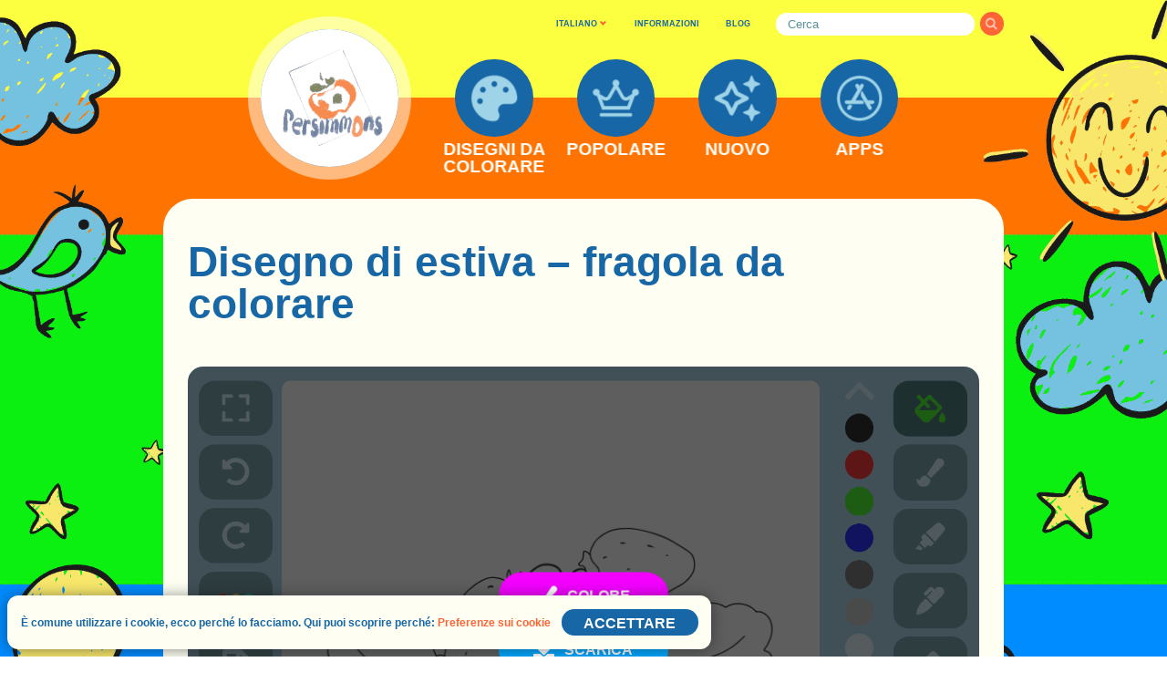

--- FILE ---
content_type: text/html; charset=UTF-8
request_url: https://coloring-for-kids.com/it/coloring-pages-summer/summer-and-strawberries
body_size: 65007
content:
<!doctype html>
<html lang="it" >

<head>
	<meta charset="UTF-8" />
	<meta name="viewport" content="width=device-width, initial-scale=1, maximum-scale=1.0, user-scalable=no" />	<link rel="canonical" href="https://coloring-for-kids.com/it/coloring-pages-summer/summer-and-strawberries" />	<link rel="apple-touch-icon" sizes="180x180" href="https://coloring-for-kids.com/apple-touch-icon.png" /><link rel="icon" type="image/png" sizes="32x32" href="https://coloring-for-kids.com/favicon-32x32.png" /><link rel="icon" type="image/png" sizes="16x16" href="https://coloring-for-kids.com/favicon-16x16.png" /><link rel="icon" type="image/png" sizes="192x192" href="https://coloring-for-kids.com/favicon-192x192.png" /><link rel="icon" type="image/x-icon" href="https://coloring-for-kids.com/favicon.ico" /><link rel="manifest" href="https://coloring-for-kids.com/site.webmanifest" /><meta name="msapplication-TileColor" content="#ffffff" /><meta name="msapplication-TileImage" content="https://coloring-for-kids.com/mstile-270x270.png" />			<script>
			document.documentElement.className = document.documentElement.className.replace( 'no-js', 'js' );
		</script>
				<style>
			.no-js img.lazyload { display: none; }
			figure.wp-block-image img.lazyloading { min-width: 150px; }
							.lazyload, .lazyloading { opacity: 0; }
				.lazyloaded {
					opacity: 1;
					transition: opacity 250ms;
					transition-delay: 0ms;
				}
					</style>
			<title>Disegno di estiva - fragola da colorare ♥ Online o stampare!</title><meta name="description" content="Disegno di estiva - fragola da colorare - una delle migliaia di bellissime immagini di alta qualità della collezione per colorare per bambini. Ogni giorno - nuove disegni da colorare!" /><meta property="og:title" content="Disegno di estiva - fragola da colorare ♥ Online o stampare!" /><meta property="og:description" content="Disegno di estiva - fragola da colorare - una delle migliaia di bellissime immagini di alta qualità della collezione per colorare per bambini. Ogni giorno - nuove disegni da colorare!" /><meta property="og:locale" content="it_IT" /><meta property="og:locale:alternate" content="it_CH" /><meta property="og:url" content="https://coloring-for-kids.com/it/coloring-pages-summer/summer-and-strawberries" /><meta property="og:type" content="article" /><meta property="og:image" content="https://coloring-for-kids.com/coloring-pages/coloring-pages-summer/summer-and-strawberries-daily-picture-landscape.png" /><meta property="og:image:alt" content="Disegno di estiva - fragola da colorare" /><meta property="og:image" content="https://coloring-for-kids.com/coloring-pages/coloring-pages-summer/summer-and-strawberries-daily-picture.png" /><meta property="og:image" content="https://coloring-for-kids.com/coloring-pages/coloring-pages-summer/summer-and-strawberries-coloring-page.png" /><meta property="og:image" content="https://coloring-for-kids.com/coloring-pages/coloring-pages-summer/summer-and-strawberries-coloring-page-landscape.png" /><meta property="og:image" content="https://coloring-for-kids.com/coloring-pages/coloring-pages-summer/summer-and-strawberries-coloring-page-painted-portrait.png" /><meta property="og:image" content="https://coloring-for-kids.com/coloring-pages/coloring-pages-summer/summer-and-strawberries-coloring-page-portrait.png" /><meta name="twitter:title" content="Disegno di estiva - fragola da colorare ♥ Online o stampare!" /><meta name="twitter:description" content="Disegno di estiva - fragola da colorare - una delle migliaia di bellissime immagini di alta qualità della collezione per colorare per bambini. Ogni giorno - nuove disegni da colorare!" /><meta name="twitter:card" content="summary" /><meta name="twitter:image" content="https://coloring-for-kids.com/coloring-pages/coloring-pages-summer/summer-and-strawberries-daily-picture-landscape.png" /><meta name="twitter:image:alt" content="Disegno di estiva - fragola da colorare" /><meta property="fb:app_id" content="667011850886115" />	<link rel="alternate" hreflang="en" href="https://coloring-for-kids.com/coloring-pages-summer/summer-and-strawberries" /><link rel="alternate" hreflang="ru" href="https://coloring-for-kids.com/ru/coloring-pages-summer/summer-and-strawberries" /><link rel="alternate" hreflang="fr" href="https://coloring-for-kids.com/fr/coloring-pages-summer/summer-and-strawberries" /><link rel="alternate" hreflang="de" href="https://coloring-for-kids.com/de/coloring-pages-summer/summer-and-strawberries" /><link rel="alternate" hreflang="es" href="https://coloring-for-kids.com/es/coloring-pages-summer/summer-and-strawberries" /><link rel="alternate" hreflang="pt" href="https://coloring-for-kids.com/pt/coloring-pages-summer/summer-and-strawberries" /><link rel="alternate" hreflang="it" href="https://coloring-for-kids.com/it/coloring-pages-summer/summer-and-strawberries" /><link rel="alternate" hreflang="pl" href="https://coloring-for-kids.com/pl/coloring-pages-summer/summer-and-strawberries" /><link rel="alternate" hreflang="uk" href="https://coloring-for-kids.com/ua/coloring-pages-summer/summer-and-strawberries" /><link rel="alternate" hreflang="nl" href="https://coloring-for-kids.com/nl/coloring-pages-summer/summer-and-strawberries" /><link rel="alternate" hreflang="cs" href="https://coloring-for-kids.com/cz/coloring-pages-summer/summer-and-strawberries" /><link rel="alternate" hreflang="ro" href="https://coloring-for-kids.com/ro/coloring-pages-summer/summer-and-strawberries" /><link rel="alternate" hreflang="sv" href="https://coloring-for-kids.com/se/coloring-pages-summer/summer-and-strawberries" /><link rel="alternate" hreflang="hu" href="https://coloring-for-kids.com/hu/coloring-pages-summer/summer-and-strawberries" /><link rel="alternate" hreflang="no" href="https://coloring-for-kids.com/no/coloring-pages-summer/summer-and-strawberries" /><link rel="alternate" hreflang="fi" href="https://coloring-for-kids.com/fi/coloring-pages-summer/summer-and-strawberries" /><link rel="alternate" hreflang="tr" href="https://coloring-for-kids.com/tr/coloring-pages-summer/summer-and-strawberries" /><link rel="alternate" hreflang="da" href="https://coloring-for-kids.com/dk/coloring-pages-summer/summer-and-strawberries" /><link rel="alternate" hreflang="id" href="https://coloring-for-kids.com/id/coloring-pages-summer/summer-and-strawberries" />				<link rel="preload" as="script" href="https://coloring-for-kids.com/wp-content/themes/six-persimmons/coloring-kids/build/1.0.832/sp-coloring-kids-coloring-area.min.a21c98117d1304a94345.js"><link rel="preload" as="image" href="https://coloring-for-kids.com/wp-content/themes/six-persimmons/coloring-kids/build/1.0.832/assets/images/logo.png">	<style>
		.disable-user-select *{user-select:none;-moz-user-select:none;-webkit-user-select:none;-ms-user-select:none;-o-user-select:none}.disable-user-select *{user-select:none;-moz-user-select:none;-webkit-user-select:none;-ms-user-select:none;-o-user-select:none}.disable-user-select *{user-select:none;-moz-user-select:none;-webkit-user-select:none;-ms-user-select:none;-o-user-select:none}@media (max-width: 899.44444px){.sp-mobile-only{display:block}}@media (min-width: 899.5px){.sp-mobile-only{display:none}}@media (max-width: 899.44444px){.sp-desktop-only{display:none}}@media (min-width: 899.5px){.sp-desktop-only{display:block}}@keyframes spinner-rotation{0%{opacity:1;-webkit-transform:rotate(0deg);-moz-transform:rotate(0deg);-ms-transform:rotate(0deg);-o-transform:rotate(0deg);transform:rotate(0deg)}100%{opacity:1;-webkit-transform:rotate(360deg);-moz-transform:rotate(360deg);-ms-transform:rotate(360deg);-o-transform:rotate(360deg);transform:rotate(360deg)}}html{font-size:22px}body{-webkit-font-smoothing:antialiased;-moz-osx-font-smoothing:grayscale;margin:0;text-rendering:optimizeLegibility}h1,h2,h3,h4,h5,h6{clear:both;font-family:"Arial Narrow",sans-serif;font-weight:bold;color:#1766A6;line-height:1em;margin:0}h1 a,h2 a,h3 a,h4 a,h5 a,h6 a{text-decoration:none;color:#1766A6;transition:all 150ms ease-out}h1 a:hover,h2 a:hover,h3 a:hover,h4 a:hover,h5 a:hover,h6 a:hover{color:#FF6436}h1{font-size:9.4em;word-break:normal}@media (min-width: 899.5px){h1{font-size:5.0em;margin-right:0.5em}}h2{font-size:8.0em;word-break:normal}@media (min-width: 899.5px){h2{font-size:4.2em;margin-right:0.5em}}h3,h4,h5,h6{font-size:2vw}p{-webkit-font-smoothing:antialiased;-moz-osx-font-smoothing:grayscale}.sp-page-section h2{margin-bottom:0.5em}@media (min-width: 899.5px){.sp-page-section h2{margin-bottom:0.5em}}.sp-page-section{padding-right:3em;padding-left:3em;padding-top:4em;padding-bottom:4em;width:100%;display:block}@media (min-width: 600px){.sp-page-section{padding-right:3em;padding-left:3em}}@media (min-width: 899.5px){.sp-page-section{padding-right:2.9em;padding-left:2.9em}}@media (min-width: 1200px){.sp-page-section{padding-right:2.9em;padding-left:2.9em}}.sp-page-section.no-left-padding{padding-left:0}.sp-page-section.no-right-padding{padding-right:0}@media (min-width: 600px){.sp-page-section{padding-top:4em;padding-bottom:4em}}@media (min-width: 899.5px){.sp-page-section{padding-top:5em;padding-bottom:5em}}@media (min-width: 1200px){.sp-page-section{padding-top:5em;padding-bottom:5em}}.sp-page-section.no-top-padding{padding-top:0}.sp-page-section.no-bottom-padding{padding-bottom:0}.sp-page-section.half-top-padding{padding-top:2em}@media (min-width: 600px){.sp-page-section.half-top-padding{padding-top:2em}}@media (min-width: 899.5px){.sp-page-section.half-top-padding{padding-top:2.5em}}@media (min-width: 1200px){.sp-page-section.half-top-padding{padding-top:2.5em}}.sp-page-section.half-bottom-padding{padding-bottom:2em}@media (min-width: 600px){.sp-page-section.half-bottom-padding{padding-bottom:2em}}@media (min-width: 899.5px){.sp-page-section.half-bottom-padding{padding-bottom:2.5em}}@media (min-width: 1200px){.sp-page-section.half-bottom-padding{padding-bottom:2.5em}}.sp-page-section.hidden{display:none}.sp-popup-selector{-webkit-box-shadow:none;-moz-box-shadow:none;box-shadow:none;-webkit-tap-highlight-color:rgba(0,0,0,0);position:relative}.sp-popup-selector svg{opacity:1;visibility:visible;z-index:1;width:20%;height:20%;position:absolute;top:50%;right:0;transform:translate(0, -50%)}.sp-popup-selector svg:last-of-type{opacity:0;visibility:hidden}.sp-popup-selector svg:first-of-type{opacity:1;visibility:visible}.sp-popup-selector.opened svg:first-of-type{opacity:0;visibility:hidden}.sp-popup-selector.opened svg:last-of-type{opacity:1;visibility:visible}.sp-popup-selector-trigger{position:relative;display:block;cursor:pointer;transition:all 150ms ease-in-out}.sp-popup-selector-sub-options,.sp-popup-selector-options{padding:0;margin:0;list-style-type:none;position:absolute;display:block;top:100%;left:0;right:0;width:100%;z-index:10;box-sizing:border-box;transition:all 300ms ease-in-out;opacity:0;visibility:hidden;pointer-events:none}.sp-popup-selector-sub-options{opacity:0;visibility:hidden;top:0;left:75%;z-index:11}.sp-popup-selector-sub-options.opened{opacity:0;visibility:hidden;pointer-events:none}@media screen and (min-width: 899.5px){.sp-popup-selector-sub-options.opened{opacity:1;visibility:visible;pointer-events:auto}}.sp-popup-selector.opened .sp-popup-selector-options{opacity:1;visibility:visible;pointer-events:auto}.sp-popup-selector-option{position:relative;display:block;cursor:pointer;transition:all 150ms ease-in-out}.sp-popup-selector-option a{text-decoration:none}.sp-popup-selector-option a:visited{text-decoration:none}.sp-language-selector{transition:all 150ms ease-in-out;opacity:1;visibility:visible;display:inline-block}.sp-language-selector.hidden{opacity:0;visibility:hidden}.sp-language-selector .sp-popup-selector-trigger{position:relative;text-align:left}.sp-language-selector .sp-popup-selector-options{text-align:left}@media (min-width: 899.5px){.sp-language-selector .sp-popup-selector-options{text-align:left}}.sp-language-selector .sp-popup-selector-option{overflow:hidden}.sp-cookie-toast{position:fixed;z-index:110}.sp-links-popup-selector{padding:0;margin:0;list-style-type:none;top:90%;left:0;right:0;width:30em;z-index:10;position:absolute;display:block;padding-top:1.5em;padding-bottom:1.5em;opacity:0;visibility:hidden;background-color:#1766A6;border:none;border-radius:2em;transition:all 150ms ease-in-out;pointer-events:none}.sp-links-popup-selector:before{margin-top:-1em;margin-left:2.75em;width:0;height:0;border-left:.7em solid transparent;border-right:.7em solid transparent;border-bottom:1.2em solid #1766A6;content:"";display:block;position:absolute;top:0;left:0}.sp-links-popup-selector.opened{opacity:1;visibility:visible;pointer-events:auto}.sp-links-popup-selector>li{position:relative;display:block;margin-left:1em;margin-right:1em;padding-left:1.5em;padding-right:1.5em;padding-top:0.5em;padding-bottom:0.5em;color:#fff;text-align:left;cursor:pointer;transition:all 150ms ease-in-out}.sp-links-popup-selector>li:hover,.sp-links-popup-selector>li.selected{color:#fff;background-color:#FF6436;border-radius:2em}.sp-links-popup-selector>li a{font-family:"Arial Narrow",sans-serif;display:block;line-height:1.2em;font-size:1.8em;word-break:break-all;text-decoration:none;color:#fff}/*! normalize.css v8.0.0 | MIT License | github.com/necolas/normalize.css */html{line-height:1.15;-webkit-text-size-adjust:100%}body{margin:0}hr{box-sizing:content-box;height:0;overflow:visible}pre{font-family:monospace, monospace;font-size:1em}a{background-color:transparent}abbr[title]{border-bottom:none;text-decoration:underline;text-decoration:underline dotted}b,strong{font-weight:bolder}code,kbd,samp{font-family:monospace, monospace;font-size:1em}small{font-size:80%}sub,sup{font-size:75%;line-height:0;position:relative;vertical-align:baseline}sub{bottom:-0.25em}sup{top:-0.5em}img{border-style:none}button,input,optgroup,select,textarea{font-family:inherit;font-size:100%;line-height:1.15;margin:0}button,input{overflow:visible}button,select{text-transform:none}button,[type="button"],[type="reset"],[type="submit"]{-webkit-appearance:button}button::-moz-focus-inner,[type="button"]::-moz-focus-inner,[type="reset"]::-moz-focus-inner,[type="submit"]::-moz-focus-inner{border-style:none;padding:0}button:-moz-focusring,[type="button"]:-moz-focusring,[type="reset"]:-moz-focusring,[type="submit"]:-moz-focusring{outline:1px dotted ButtonText}fieldset{padding:0.35em 0.75em 0.625em}legend{box-sizing:border-box;color:inherit;display:table;max-width:100%;padding:0;white-space:normal}progress{vertical-align:baseline}textarea{overflow:auto}[type="checkbox"],[type="radio"]{box-sizing:border-box;padding:0}[type="number"]::-webkit-inner-spin-button,[type="number"]::-webkit-outer-spin-button{height:auto}[type="search"]{-webkit-appearance:textfield;outline-offset:-2px}[type="search"]::-webkit-search-decoration{-webkit-appearance:none}::-webkit-file-upload-button{-webkit-appearance:button;font:inherit}details{display:block}summary{display:list-item}template{display:none}[hidden]{display:none}*{box-sizing:border-box}.clearfix::after{content:"";clear:both;display:table}.sp-cp-menu-pages-selector{background-color:#1766A6;border:none;border-radius:18px}.sp-cp-menu-pages-selector:before{margin-top:-15px;margin-left:10%;width:0;height:0;border-left:10px solid transparent;border-right:10px solid transparent;border-bottom:15px solid #1766A6;content:"";display:block;position:absolute;top:0;left:0;right:10%}.sp-cp-menu-pages-selector li{color:#fff}.sp-cp-menu-pages-selector li:hover,.sp-cp-menu-pages-selector li.selected{color:#fff;background-color:#FF6436;border-radius:36px}@media (min-width: 600px){.sp-cp-menu-pages-selector li{margin-left:1em;margin-right:1em}}@media (min-width: 899.5px){.sp-cp-menu-pages-selector li{margin-left:1em;margin-right:1em}}@media (min-width: 1200px){.sp-cp-menu-pages-selector li{margin-left:1em;margin-right:1em}}.sp-cp-menu-pages-selector li span{line-height:2em;font-size:2em}@media (min-width: 600px){.sp-cp-menu-pages-selector li span{line-height:2em;font-size:2em}}@media (min-width: 899.5px){.sp-cp-menu-pages-selector li span{line-height:2em;font-size:2em}}@media (min-width: 1200px){.sp-cp-menu-pages-selector li span{line-height:2em;font-size:2em}}.sp-header-menu-first{background-color:#FBFF40;display:block;width:100%;height:20vw;font-size:1vw;padding-right:3.5vw}@media (min-width: 899.5px){.sp-header-menu-first{height:8.4vw;padding-right:10vw;background-color:transparent}}@media (min-width: 1200px){.sp-header-menu-first{padding-right:14vw}}@media (min-width: 1920px){.sp-header-menu-first{padding-right:16vw}}.sp-header-menu-first nav>ul{padding:0;margin:0;position:relative;padding-top:5em;text-align:right;list-style-type:none}@media (min-width: 899.5px){.sp-header-menu-first nav>ul{padding-top:0}}.sp-header-menu-first nav>ul>li{display:inline-block;line-height:4em}.sp-header-menu-first nav>ul>li:nth-of-type(1){margin-right:7em}@media (min-width: 899.5px){.sp-header-menu-first nav>ul>li:nth-of-type(1){margin-right:3em}}.sp-header-menu-first nav>ul>li:nth-of-type(2),.sp-header-menu-first nav>ul>li:nth-of-type(3){margin-right:6em;text-align:center}@media (min-width: 899.5px){.sp-header-menu-first nav>ul>li:nth-of-type(2),.sp-header-menu-first nav>ul>li:nth-of-type(3){margin-right:2em}}.sp-header-menu-first nav>ul>li:nth-of-type(2) a,.sp-header-menu-first nav>ul>li:nth-of-type(3) a{font-family:Verdana,Arial,serif;line-height:2em;font-weight:600;font-size:3.2em;text-decoration:none;color:#1766A6}@media (min-width: 899.5px){.sp-header-menu-first nav>ul>li:nth-of-type(2) a,.sp-header-menu-first nav>ul>li:nth-of-type(3) a{line-height:2em;font-size:0.7em}}.sp-header-menu-first nav>ul>li:nth-of-type(4){display:none}@media (min-width: 899.5px){.sp-header-menu-first nav>ul>li:nth-of-type(4){display:inline-block}}.sp-header-menu-second{background-color:#FF7400;display:block;width:100%;font-size:1vw}@media (min-width: 899.5px){.sp-header-menu-second{height:initial;background-color:transparent}}.sp-header-menu-second nav>ul{padding:0;margin:0;position:relative;list-style-type:none}@media (min-width: 899.5px){.sp-header-menu-second nav>ul{text-align:center}}.sp-header-menu-item{height:35vw;position:relative;display:inline-block;margin-left:0em;margin-right:0em;text-decoration:none;vertical-align:middle;text-align:left;-webkit-backface-visibility:hidden;backface-visibility:hidden;display:none}@media (min-width: 899.5px){.sp-header-menu-item{width:6.7em;height:9.1em;margin-left:1.75em;margin-right:1.75em;text-align:center}}@media (min-width: 899.5px){.sp-header-menu-item{display:inline-block}}.sp-header-menu-item:nth-of-type(1){display:inline-block}.sp-header-menu-item>a:nth-of-type(1){-webkit-backface-visibility:hidden;backface-visibility:hidden;-webkit-box-shadow:none;-moz-box-shadow:none;box-shadow:none;-webkit-tap-highlight-color:rgba(0,0,0,0);top:3em;left:6em;width:20.75em;height:20.75em;position:absolute;display:block;text-decoration:none;border-radius:50%;background-color:#1766A6;transition:all 150ms ease-in-out}.sp-header-menu-item>a:nth-of-type(1) svg{-webkit-backface-visibility:hidden;backface-visibility:hidden;width:60%;height:60%;position:absolute;background-color:transparent;transition:all 150ms ease-in-out}.sp-header-menu-item>a:nth-of-type(1) svg rect,.sp-header-menu-item>a:nth-of-type(1) svg circle,.sp-header-menu-item>a:nth-of-type(1) svg path{transition:all 150ms ease-in-out;fill:#9FD3E7}.sp-header-menu-item>a:nth-of-type(1):hover svg rect,.sp-header-menu-item>a:nth-of-type(1):hover svg circle,.sp-header-menu-item>a:nth-of-type(1):hover svg path{fill:#fff}.sp-header-menu-item>a:nth-of-type(1).selected svg rect,.sp-header-menu-item>a:nth-of-type(1).selected svg circle,.sp-header-menu-item>a:nth-of-type(1).selected svg path{fill:#9FD3E7}@media (min-width: 899.5px){.sp-header-menu-item>a:nth-of-type(1){top:-3.35em;left:0;width:6.7em;height:6.7em}}@media (min-width: 899.5px){.sp-header-menu-item>a:nth-of-type(1):hover{transform:scale(1.2);box-shadow:0px 4px 25px rgba(0,0,0,0.25)}.sp-header-menu-item>a:nth-of-type(1):hover+a{font-size:2em;top:2.3em}}.sp-header-menu-item>a:nth-of-type(1) svg{-webkit-backface-visibility:hidden;backface-visibility:hidden;position:absolute;left:50%;top:50%;transform:translate(-50%, -50%)}.sp-header-menu-item>a:nth-of-type(1):after{content:"";display:block;padding-bottom:100%}.sp-header-menu-item>a:nth-of-type(2){-webkit-backface-visibility:hidden;backface-visibility:hidden;position:absolute;left:50%;bottom:0;transform:translate(-50%, 0);font-family:"Arial Narrow",sans-serif;display:block;top:3.3em;width:4em;line-height:1em;font-size:7.5em;font-weight:bold;text-align:center;word-break:keep-all;transition:all 150ms ease-in-out;text-decoration:none;color:#fff}@media (max-width: 899.44444px){.sp-header-menu-item>a:nth-of-type(2){left:2.2em}}@media (min-width: 899.5px){.sp-header-menu-item>a:nth-of-type(2){font-size:1.5em;top:2.4em;width:6em;line-height:1em}}.sp-header-menu-item-burger{-webkit-backface-visibility:hidden;backface-visibility:hidden;display:block;position:absolute;top:0;right:0;width:35vw;height:35vw}@media (min-width: 899.5px){.sp-header-menu-item-burger{display:none}}.sp-header-menu-item-burger a:nth-of-type(1){-webkit-backface-visibility:hidden;backface-visibility:hidden;-webkit-box-shadow:none;-moz-box-shadow:none;box-shadow:none;-webkit-tap-highlight-color:rgba(0,0,0,0);top:3em;left:6em;width:20.75em;height:20.75em;position:absolute;display:block;text-decoration:none;border-radius:50%;background-color:#1766A6;transition:all 150ms ease-in-out}.sp-header-menu-item-burger a:nth-of-type(1) svg{-webkit-backface-visibility:hidden;backface-visibility:hidden;width:60%;height:60%;position:absolute;background-color:transparent;transition:all 150ms ease-in-out}.sp-header-menu-item-burger a:nth-of-type(1) svg rect,.sp-header-menu-item-burger a:nth-of-type(1) svg circle,.sp-header-menu-item-burger a:nth-of-type(1) svg path{transition:all 150ms ease-in-out;fill:#9FD3E7}.sp-header-menu-item-burger a:nth-of-type(1):hover svg rect,.sp-header-menu-item-burger a:nth-of-type(1):hover svg circle,.sp-header-menu-item-burger a:nth-of-type(1):hover svg path{fill:#fff}.sp-header-menu-item-burger a:nth-of-type(1).selected svg rect,.sp-header-menu-item-burger a:nth-of-type(1).selected svg circle,.sp-header-menu-item-burger a:nth-of-type(1).selected svg path{fill:#9FD3E7}.sp-header-menu-item-burger a:nth-of-type(1) svg{-webkit-backface-visibility:hidden;backface-visibility:hidden;position:absolute;left:50%;top:50%;transform:translate(-50%, -50%)}.sp-header-menu-item-burger a:nth-of-type(1):after{content:"";display:block;padding-bottom:100%}.sp-header-menu-item-burger a:nth-of-type(2){-webkit-backface-visibility:hidden;backface-visibility:hidden;position:absolute;left:50%;bottom:0;transform:translate(-50%, 0);font-family:"Arial Narrow",sans-serif;display:block;top:3.3em;left:2.2em;width:4em;line-height:1em;font-size:7.5em;font-weight:bold;text-align:center;word-break:keep-all;transition:all 150ms ease-in-out;text-decoration:none;color:#fff}.sp-header-menu-item-logo{height:35vw;position:relative;display:inline-block;margin-left:0em;margin-right:0em;text-decoration:none;vertical-align:middle;text-align:left;-webkit-backface-visibility:hidden;backface-visibility:hidden;width:57em;margin-left:6em}@media (min-width: 899.5px){.sp-header-menu-item-logo{width:6.7em;height:9.1em;margin-left:1.75em;margin-right:1.75em;text-align:center}}@media (min-width: 899.5px){.sp-header-menu-item-logo{width:14em;margin-left:0}}.sp-header-menu-item-logo a{-webkit-backface-visibility:hidden;backface-visibility:hidden;position:absolute;background-repeat:no-repeat;background-attachment:scroll;background-position:center center;background-origin:padding-box;background-clip:padding-box;border-width:0px;border-style:solid;border-color:transparent;background-size:120%;top:-11em;width:57em;height:57em;position:absolute;display:block;text-decoration:none;border-radius:50%;background-color:#1766A6;transition:all 150ms ease-in-out;border:4em solid rgba(255,255,255,0.5);background-image:url("/wp-content/themes/six-persimmons/coloring-kids/build/1.0.832/assets/images/logo.png")}@media (min-width: 899.5px){.sp-header-menu-item-logo a{top:-7em;width:14em;height:14em;border:1.1em solid rgba(255,255,255,0.5)}}.sp-header-menu{padding:0;margin:0;width:100%}.sp-cp-fixed-mobile-menu{position:fixed;display:table;z-index:50;width:100%;bottom:-0.1em;left:0;background-color:#C4C4C4;font-size:1vw}.sp-cp-fixed-mobile-menu>ul{padding:0;margin:0;list-style-type:none;display:table-row}.sp-cp-fixed-mobile-menu>ul>li{display:table-cell;width:20%;position:relative}.sp-cp-fixed-mobile-menu>ul>li:after{content:"";display:block;padding-bottom:95%;height:0}.sp-cp-fixed-mobile-menu>ul>li>a:nth-child(1){-webkit-box-shadow:none;-moz-box-shadow:none;box-shadow:none;-webkit-tap-highlight-color:rgba(0,0,0,0);position:absolute;left:50%;top:15%;transform:translate(-50%, 0);display:block;width:100%;line-height:1em;font-family:Verdana,Arial,serif;font-weight:500;font-size:3em;text-decoration:none;text-align:center;white-space:nowrap;color:#fff;transition:all 150ms ease-in-out}.sp-cp-fixed-mobile-menu>ul>li>a:nth-child(2){position:absolute;left:0;top:0;right:0;bottom:0;display:block}.sp-cp-fixed-mobile-menu>ul>li>a:nth-child(2) svg{position:absolute;left:50%;top:56%;transform:translate(-50%, -50%);width:8em;height:8em}.sp-cp-fixed-mobile-menu>ul>li>a:nth-child(2) svg path{fill:#fff;transition:all 150ms ease-in-out}.sp-cp-fixed-mobile-menu>ul>li.selected{background-color:#B0ADAD}.sp-cp-fixed-mobile-menu>ul>li:hover{background-color:#B0ADAD}@media (min-width: 899.5px){.sp-cp-fixed-mobile-menu{display:none}}body.it .sp-cp-fixed-mobile-menu>ul>li>a:nth-child(1),body.fr .sp-cp-fixed-mobile-menu>ul>li>a:nth-child(1),body.ru .sp-cp-fixed-mobile-menu>ul>li>a:nth-child(1){font-size:2.5em}.sp-cp-mobile-menu-overlay{padding:0;margin:0;transition:all 150ms ease-in-out;opacity:1;visibility:visible;position:absolute;left:0;right:0;top:0;bottom:0;z-index:20}.sp-cp-mobile-menu-overlay.hidden{opacity:0;visibility:hidden}.sp-cp-mobile-menu{padding:0;margin:0;transition:all 150ms ease-in-out;opacity:1;visibility:visible;display:block;position:absolute;top:20vw;left:0;right:0;font-size:1vw;margin-left:3.5vw;margin-right:3.5vw;z-index:21;padding-bottom:15em;box-shadow:0px 4px 25px rgba(0,0,0,0.25);background-color:#1766A6;border-radius:7.25em}.sp-cp-mobile-menu.hidden{opacity:0;visibility:hidden}@media (min-width: 899.5px){.sp-cp-mobile-menu{display:none}}.sp-cp-mobile-menu-close{padding:0;margin:0;-webkit-backface-visibility:hidden;backface-visibility:hidden;-webkit-box-shadow:none;-moz-box-shadow:none;box-shadow:none;-webkit-tap-highlight-color:rgba(0,0,0,0);-webkit-box-shadow:none;-moz-box-shadow:none;box-shadow:none;-webkit-tap-highlight-color:rgba(0,0,0,0);-webkit-backface-visibility:hidden;backface-visibility:hidden;padding:0;margin:0;border:none;user-select:none;cursor:pointer;outline-style:none;position:relative;box-sizing:border-box;overflow:hidden;transition:all 150ms ease-in-out;background-color:#FF6436;width:14em;background:transparent;border:none;display:inline-block;margin-right:0em;vertical-align:middle}.sp-cp-mobile-menu-close:after{content:"";display:block;padding-bottom:100%;height:0}.sp-cp-mobile-menu-close:focus{outline-style:none}.sp-cp-mobile-menu-close:hover{cursor:pointer;background:#f54712}.sp-cp-mobile-menu-close svg,.sp-cp-mobile-menu-close i,.sp-cp-mobile-menu-close span{transition:all 150ms ease-in-out;pointer-events:none}.sp-cp-mobile-menu-close svg{-webkit-backface-visibility:hidden;backface-visibility:hidden;width:60%;height:60%;position:absolute;background-color:transparent;transition:all 150ms ease-in-out}.sp-cp-mobile-menu-close svg rect,.sp-cp-mobile-menu-close svg circle,.sp-cp-mobile-menu-close svg path{transition:all 150ms ease-in-out;fill:#9FD3E7}.sp-cp-mobile-menu-close:hover svg rect,.sp-cp-mobile-menu-close:hover svg circle,.sp-cp-mobile-menu-close:hover svg path{fill:#fff}.sp-cp-mobile-menu-close.selected svg rect,.sp-cp-mobile-menu-close.selected svg circle,.sp-cp-mobile-menu-close.selected svg path{fill:#9FD3E7}.sp-cp-mobile-menu-close i svg{position:absolute;left:50%;top:50%;transform:translate(-50%, -50%)}.sp-cp-icon-row{padding:0;margin:0;margin-left:7em;margin-right:7em;height:18em;line-height:18em;text-align:right}.sp-cp-search-row{padding:0;margin:0;margin-left:7em;margin-right:7em;margin-bottom:7em}.sp-cp-mobile-menu-items{padding:0;margin:0;list-style-type:none;display:table;width:100%}.sp-cp-mobile-menu-item{padding:0;margin:0;-webkit-backface-visibility:hidden;backface-visibility:hidden;display:table-row;width:100%}.sp-cp-mobile-menu-item :first-child{display:table-cell;width:23%;position:relative;line-height:1em}.sp-cp-mobile-menu-item a:first-child{-webkit-backface-visibility:hidden;backface-visibility:hidden;-webkit-box-shadow:none;-moz-box-shadow:none;box-shadow:none;-webkit-tap-highlight-color:rgba(0,0,0,0);vertical-align:top;padding-left:7%;padding-top:3%;transition:all 150ms ease-in-out}.sp-cp-mobile-menu-item a:first-child svg{-webkit-backface-visibility:hidden;backface-visibility:hidden;width:100%;height:100%;position:absolute;background-color:transparent;transition:all 150ms ease-in-out}.sp-cp-mobile-menu-item a:first-child svg rect,.sp-cp-mobile-menu-item a:first-child svg circle,.sp-cp-mobile-menu-item a:first-child svg path{transition:all 150ms ease-in-out;fill:#9FD3E7}.sp-cp-mobile-menu-item a:first-child:hover svg rect,.sp-cp-mobile-menu-item a:first-child:hover svg circle,.sp-cp-mobile-menu-item a:first-child:hover svg path{fill:#9FD3E7}.sp-cp-mobile-menu-item a:first-child.selected svg rect,.sp-cp-mobile-menu-item a:first-child.selected svg circle,.sp-cp-mobile-menu-item a:first-child.selected svg path{fill:#fff}.sp-cp-mobile-menu-item a:first-child svg{-webkit-backface-visibility:hidden;backface-visibility:hidden;position:relative;width:11.5em;height:11.5em}.sp-cp-mobile-menu-item :nth-child(2){display:table-cell;width:77%}.sp-cp-mobile-menu-item a:nth-child(2){-webkit-backface-visibility:hidden;backface-visibility:hidden;-webkit-box-shadow:none;-moz-box-shadow:none;box-shadow:none;-webkit-tap-highlight-color:rgba(0,0,0,0);font-family:"Arial Narrow",sans-serif;font-size:7em;font-weight:bold;vertical-align:top;word-break:normal;padding-right:0.5em;padding-top:3%;transition:all 150ms ease-in-out;text-decoration:none;color:#9FD2E7}.sp-cp-mobile-menu-item a:nth-child(2).selected{color:#fff}.sp-body{-webkit-backface-visibility:hidden;backface-visibility:hidden}.sp-site{position:relative;width:100%;-webkit-backface-visibility:hidden;backface-visibility:hidden;background-image:repeating-linear-gradient(to bottom, #0BFF00 0px 800px, #008BFF 800px 1450px, #FBFF40 1450px 2100px, #0BFF00 2100px 2750px, #FF7400 2750px 3400px)}@media (min-width: 899.5px){.sp-site{background-image:url("/wp-content/themes/six-persimmons/coloring-kids/build/1.0.832/assets/images/background.png");background-repeat:no-repeat;background-position:left top;background-size:100% auto}}.sp-mobile-ads{transition:all 150ms ease-in-out;opacity:1;visibility:visible;position:fixed;z-index:100;left:0px;bottom:0px;height:100px;width:100%;text-align:center;background-color:#d9e6e5}.sp-mobile-ads.hidden{opacity:0;visibility:hidden}@media (min-width: 899.5px){.sp-mobile-ads{display:none}}.sp-site-header{width:100%;display:block}.sp-site-content{padding:0;margin:0;display:block;margin-top:4.75vw;margin-left:3.5vw;margin-right:3.5vw;font-size:0.93vw}@media (min-width: 899.5px){.sp-site-content{margin-top:-0.5vw;margin-left:10vw;margin-right:10vw;font-size:0.636vw}.sp-site-content .no-ads{font-size:0.795vw}}@media (min-width: 1200px){.sp-site-content{margin-left:14vw;margin-right:14vw;font-size:0.58vw}.sp-site-content .no-ads{font-size:0.725vw}}@media (min-width: 1920px){.sp-site-content{margin-left:16vw;margin-right:16vw;font-size:0.57vw}.sp-site-content .no-ads{font-size:0.7125vw}}.sp-site-content-inner{padding:0;margin:0;display:block;width:100%;position:relative;background-color:#fefff2}@media (max-width: 899.44444px){.sp-site-content-inner{border-top-left-radius:8em;border-top-right-radius:8em;border-bottom-left-radius:8em;border-bottom-right-radius:8em}}@media (min-width: 899.5px){.sp-site-content-inner{display:table;border-top-left-radius:3.5em;border-top-right-radius:3.5em;border-bottom-left-radius:3.5em;border-bottom-right-radius:3.5em}}.sp-site-content-inner.no-ads{display:block}.sp-site-content-inner.no-ads .sp-play-area-container{display:block}.sp-site-content-inner.no-ads .sp-play-area-container>div{display:block}.sp-site-content-inner.no-ads .sp-play-area-container>div:nth-of-type(2){display:none}.sp-play-area-container{display:block;width:100%}.sp-play-area-container>div{display:block;position:relative}@media (min-width: 899.5px){.sp-play-area-container{display:table-row}.sp-play-area-container>div{display:table-cell}}.sp-play-area{padding:0;margin:0;display:block;width:100%;position:relative;padding-bottom:4em}@media (min-width: 600px){.sp-play-area{padding-bottom:4em}}@media (min-width: 899.5px){.sp-play-area{padding-bottom:5em}}@media (min-width: 1200px){.sp-play-area{padding-bottom:5em}}.sp-content-area{padding:0;margin:0;display:block;width:100%}@media (min-width: 899.5px){.sp-content-area{display:table-row}}.sp-content-area.no-ads{display:block}.sp-site-main{padding:0;margin:0;display:block;width:100%}@media (min-width: 899.5px){.sp-site-main{display:table-cell;vertical-align:top;width:75%}}.sp-site-main.no-ads{display:block;width:100%}.sp-desktop-ads-container{padding:0;margin:0;display:none;background-color:#d9e6e5;border-top-right-radius:3.5em;border-bottom-right-radius:3.5em}@media (min-width: 899.5px){.sp-desktop-ads-container{display:table-cell;width:25%;vertical-align:top;padding-left:2.5em;padding-right:2.5em;padding-top:2.8em;padding-bottom:2.8em}}.sp-desktop-ads-container.no-ads{display:none}@media (min-width: 899.5px){.sp-desktop-ads-container.play-page{border-top-right-radius:0;border-top-left-radius:3.5em;border-bottom-right-radius:3.5em}}.sp-desktop-ads{background-color:#C4C4C4;opacity:0.6;border-radius:14px}.sp-desktop-ads:after{content:"";display:block;padding-top:100%}@media (min-width: 899.5px){.sp-desktop-ads{margin-left:auto;margin-right:auto;width:100%;min-width:160px}}@media (min-width: 1200px){.sp-desktop-ads{min-width:200px}}.sp-cp-footer-top-text{font-family:Verdana,Arial,serif;font-weight:400;text-decoration:none;margin:0;color:#C4C4C4}@media (max-width: 899.44444px){.sp-cp-footer-top-text{line-height:1.75em;font-size:4.0vw;padding-top:1em;padding-left:1em;padding-right:1em}}@media (min-width: 899.5px){.sp-cp-footer-top-text{line-height:1.75em;font-size:1.0vw;padding-top:2em;padding-bottom:2em;padding-left:4em;padding-right:4em}}.sp-cp-footer-contacts{padding:0;margin:0;display:block;padding-top:2em}@media (min-width: 899.5px){.sp-cp-footer-contacts{display:block;padding-top:2em}}.sp-cp-footer-contacts-email{padding:0;margin:0;display:inline-block;width:100%;vertical-align:top;padding-top:5em}@media (min-width: 899.5px){.sp-cp-footer-contacts-email{width:35%;padding-top:0}}.sp-cp-footer-contacts-email label{display:block}.sp-cp-footer-contacts-email label span,.sp-cp-footer-contacts-email label a{font-family:Verdana,Arial,serif;line-height:1.5em;font-weight:400;font-size:4em;text-decoration:none;color:#C4C4C4}@media (min-width: 899.5px){.sp-cp-footer-contacts-email label span,.sp-cp-footer-contacts-email label a{line-height:1.5em;font-size:1.0em}}.sp-cp-footer-contacts-email label span:nth-of-type(3){display:block}.sp-cp-footer-contacts-email>a{font-family:Verdana,Arial,serif;display:block;line-height:3em;font-weight:400;font-size:4em;text-decoration:none;color:#C4C4C4}@media (min-width: 899.5px){.sp-cp-footer-contacts-email>a{line-height:2em;font-size:1.0em}}.sp-cp-footer-contacts-email a:hover{color:#fff}.sp-cp-footer-contacts-icons{display:inline-block;width:100%;padding-top:11em}@media (min-width: 899.5px){.sp-cp-footer-contacts-icons{width:64%;padding-top:0}}.sp-cp-footer-contacts-icons>ul{padding:0;margin:0;list-style-type:none}.sp-cp-footer-social-icon{padding:0;margin:0;display:inline-block;margin-right:3.3em;margin-bottom:3.2em}.sp-cp-footer-social-icon:nth-of-type(4){margin-right:0em}@media (min-width: 899.5px){.sp-cp-footer-social-icon{margin-right:0.2em;margin-bottom:0.2em}.sp-cp-footer-social-icon:first-of-type(){margin-left:0}.sp-cp-footer-social-icon:nth-of-type(4){margin-right:0.2em}}.sp-cp-footer-social-icon>a{-webkit-backface-visibility:hidden;backface-visibility:hidden;-webkit-box-shadow:none;-moz-box-shadow:none;box-shadow:none;-webkit-tap-highlight-color:rgba(0,0,0,0);width:18em;height:18em;position:relative;display:block;border-radius:50%;background-color:#fff;transition:all 150ms ease-in-out}.sp-cp-footer-social-icon>a svg{-webkit-backface-visibility:hidden;backface-visibility:hidden;width:60%;height:60%;position:absolute;background-color:transparent;transition:all 150ms ease-in-out}@media (min-width: 899.5px){.sp-cp-footer-social-icon>a{width:2.5em;height:2.5em}}.sp-cp-footer-social-icon>a svg{-webkit-backface-visibility:hidden;backface-visibility:hidden;position:absolute;left:50%;top:50%;transform:translate(-50%, -50%)}.sp-cp-footer-social-icon>a:after{content:"";display:block;padding-bottom:100%}.sp-cp-footer-menu{padding:0;margin:0;display:none;width:100%}@media (min-width: 899.5px){.sp-cp-footer-menu{display:block}}.sp-cp-footer-menu>ul{padding:0;margin:0;list-style-type:none}.sp-cp-footer-menu>ul>li{padding:0;margin:0;display:inline-block}.sp-cp-footer-menu li:nth-of-type(1){width:35%}.sp-cp-footer-menu li:nth-of-type(1) a{font-family:Verdana,Arial,serif;line-height:2em;font-weight:600;font-size:3.2em;text-decoration:none;color:#fff}@media (min-width: 899.5px){.sp-cp-footer-menu li:nth-of-type(1) a{line-height:2em;font-size:1.0em}}.sp-cp-footer-menu li:nth-of-type(2){width:64%}.sp-cp-footer-menu li:nth-of-type(2) .sp-cp-search-input{width:85%}.sp-cp-footer-docs{padding:0;margin:0;display:block;width:100%}.sp-cp-footer-docs>ul{padding:0;margin:0;list-style-type:none;padding-left:2em}.sp-cp-footer-docs a{font-family:Verdana,Arial,serif;line-height:1.5em;font-weight:400;font-size:4em;text-decoration:none;color:#C4C4C4}.sp-cp-footer-docs a:hover{color:#fff}@media (min-width: 899.5px){.sp-cp-footer-docs a{line-height:1.5em;font-size:1.0em}}.sp-cp-site-footer{padding:0;margin:0;display:block;width:100%;margin-top:-235em;padding-top:235em;padding-left:7vw;padding-right:7vw;padding-bottom:40em;font-size:1vw;background-color:#1766A6}.sp-cp-site-footer.with-ads{padding-bottom:80em}@media (min-width: 899.5px){.sp-cp-site-footer.with-ads{padding-bottom:16em}}@media (max-width: 899.44444px){.sp-cp-site-footer{margin-bottom:18em}}@media (min-width: 899.5px){.sp-cp-site-footer{display:table;margin-top:-30em;padding-top:31em;padding-bottom:16em;padding-left:10vw;padding-right:10vw}}@media (min-width: 1200px){.sp-cp-site-footer{padding-left:14vw;padding-right:14vw}}@media (min-width: 1920px){.sp-cp-site-footer{padding-left:16vw;padding-right:16vw}}.sp-cp-footer-items{padding:0;margin:0;display:block}@media (min-width: 899.5px){.sp-cp-footer-items{display:table-row}}.sp-cp-footer-item{padding:0;margin:0;display:block}@media (min-width: 899.5px){.sp-cp-footer-item{display:table-cell}}.sp-cp-footer-item.logo{display:none}@media (min-width: 899.5px){.sp-cp-footer-item.logo{width:12%;display:table-cell}}.sp-cp-footer-item.logo a{-webkit-backface-visibility:hidden;backface-visibility:hidden;position:absolute;background-repeat:no-repeat;background-attachment:scroll;background-position:center center;background-origin:padding-box;background-clip:padding-box;border-width:0px;border-style:solid;border-color:transparent;background-size:120%;width:7em;height:7em;display:block;border-radius:50%;background-color:#1766A6;transition:all 150ms ease-in-out;border:0.4em solid rgba(255,255,255,0.5);background-image:url("/wp-content/themes/six-persimmons/coloring-kids/build/1.0.832/assets/images/logo.png")}.sp-cp-footer-item.controls{width:100%;display:block;padding-top:0.5em}@media (min-width: 899.5px){.sp-cp-footer-item.controls{width:63%;display:table-cell}}.sp-cp-footer-item.docs{width:100%;display:block;border-top:1px #fff solid;margin-top:6em;padding-top:6em}@media (min-width: 899.5px){.sp-cp-footer-item.docs{width:25%;display:table-cell;margin-top:0;padding-top:0;border-top:none;border-left:1px #fff solid}}.sp-cp-footer-snail{padding:0;margin:0;display:block;position:absolute;right:5em;bottom:-0.2em}.sp-cp-footer-snail.with-ads{bottom:31em}@media (min-width: 899.5px){.sp-cp-footer-snail.with-ads{bottom:-0.2em}}@media (min-width: 899.5px){.sp-cp-footer-snail{right:initial;left:11em}}.sp-cp-footer-snail svg{width:40em;height:auto}@media (min-width: 899.5px){.sp-cp-footer-snail svg{margin-left:15em;width:15em;height:15em}}.sp-page-section{position:relative}.sp-page-section.border-top:before{margin-left:0;margin-right:0;content:"";display:block;position:absolute;top:0;border-top:1px solid #C4C4C4}@media (max-width: 899.44444px){.sp-page-section.border-top:before{width:94%;left:3em}}@media (min-width: 899.5px){.sp-page-section.border-top:before{width:94%;left:2.9em}}@media (min-width: 1200px){.sp-page-section.border-top:before{width:94%;left:2.9em}}.sp-page-section.border-bottom:after{margin-left:0;margin-right:0;content:"";display:block;position:absolute;bottom:0;border-bottom:1px solid #C4C4C4}@media (max-width: 899.44444px){.sp-page-section.border-bottom:after{width:94%;left:3em}}@media (min-width: 899.5px){.sp-page-section.border-bottom:after{width:94%;left:2.9em}}@media (min-width: 1200px){.sp-page-section.border-bottom:after{width:94%;left:2.9em}}#sp-site-mask{position:absolute;transition:opacity 200ms;top:0px;bottom:0px;right:0px;left:0px;z-index:100;background:#FEFFF2;display:none}.sp-simple-spinner{margin:auto;width:15em;height:15em;box-sizing:border-box;border-radius:50%;animation:spinner-rotation 2s linear infinite;z-index:12;opacity:0;border:5px solid rgba(196,197,185,0.4);border-top-color:#013FDD;position:absolute;left:0;right:0;top:0;bottom:0}@media (min-width: 899.5px){.sp-simple-spinner{margin:auto;width:5em;height:5em;box-sizing:border-box;border-radius:50%;animation:spinner-rotation 2s linear infinite;z-index:12;opacity:0;border:5px solid rgba(196,197,185,0.4);border-top-color:#013FDD;position:absolute;left:0;right:0;top:0;bottom:0}}.sp-language-selector{color:#fff}.sp-language-selector svg{-webkit-backface-visibility:hidden;backface-visibility:hidden;width:100%;height:100%;position:absolute;background-color:transparent;transition:all 150ms ease-in-out}.sp-language-selector svg rect,.sp-language-selector svg circle,.sp-language-selector svg path{transition:all 150ms ease-in-out;fill:#FF6436}.sp-language-selector:hover svg rect,.sp-language-selector:hover svg circle,.sp-language-selector:hover svg path{fill:#FF6436}.sp-language-selector.selected svg rect,.sp-language-selector.selected svg circle,.sp-language-selector.selected svg path{fill:#FF6436}.sp-language-selector.opened label span:after{transform:rotate(-135deg) translateY(-50%)}.sp-language-selector .sp-popup-selector-trigger{line-height:1.1em;margin-left:1em;color:#1766A6;background-color:transparent;border:none}@media (min-width: 899.5px){.sp-language-selector .sp-popup-selector-trigger{line-height:2em}}.sp-language-selector .sp-popup-selector-trigger span{font-family:Verdana,Arial,serif;font-weight:600;font-size:3.2em}.sp-language-selector .sp-popup-selector-trigger span:after{position:absolute;display:block;content:"";width:.3em;height:.3em;top:50%;transform:rotate(45deg) translateY(-50%);transition:all 150ms ease-out;transform-origin:50% 0;border-bottom:2px solid #FF6436;border-right:2px solid #FF6436;right:0}@media (min-width: 899.5px){.sp-language-selector .sp-popup-selector-trigger span{font-size:0.7em}}.sp-language-selector .sp-popup-selector-trigger span:after{margin-right:-1em;margin-top:-0.2em}@media (min-width: 899.5px){.sp-language-selector .sp-popup-selector-trigger span:after{margin-right:-1em}}.sp-language-selector .sp-popup-selector-options{width:70em;padding-left:2em;padding-right:2em;padding-top:2em;padding-bottom:5em;margin-top:4.5em;line-height:1em;box-shadow:0px 1px 16px rgba(21,25,30,0.5);background-color:#1766A6;border:none;border-radius:4em}@media (max-width: 899.44444px){.sp-language-selector .sp-popup-selector-options{left:unset;right:-27em;margin-left:0}}@media (min-width: 899.5px){.sp-language-selector .sp-popup-selector-options{width:17em;left:unset;right:-3em;margin-left:0;padding-left:0.5em;padding-right:0.5em;padding-top:0.75em;padding-bottom:1em;margin-top:0.5em;border-radius:1em;line-height:1em}}.sp-language-selector .sp-popup-selector-options:before{margin-top:-3em;margin-left:6em;width:0;height:0;border-left:2em solid transparent;border-right:2em solid transparent;border-bottom:3.5em solid #1766A6;content:"";display:block;position:absolute;top:0;right:0;margin-right:23em;margin-top:-3em}@media (min-width: 899.5px){.sp-language-selector .sp-popup-selector-options:before{margin-top:-0.6em;margin-right:1.5em;border-left-width:1em;border-right-width:1em;border-bottom-width:2em}}.sp-language-selector .sp-popup-selector-option{line-height:2em;margin-top:1em;padding-left:4em;padding-right:1em;width:32em;display:inline-block}.sp-language-selector .sp-popup-selector-option:hover,.sp-language-selector .sp-popup-selector-option.selected{background-color:#FF6436;border-radius:4em}@media (min-width: 899.5px){.sp-language-selector .sp-popup-selector-option:hover,.sp-language-selector .sp-popup-selector-option.selected{border-radius:1em}}@media (min-width: 899.5px){.sp-language-selector .sp-popup-selector-option{line-height:1.75em;margin-top:0.25em;padding-left:1em;padding-right:1em;width:8em;display:inline-block}}.sp-language-selector .sp-popup-selector-option a{line-height:2em;font-family:Verdana,Arial,serif;font-weight:600;font-size:3.2em;color:#fff}@media (min-width: 899.5px){.sp-language-selector .sp-popup-selector-option a{line-height:2em;font-size:0.7em}}.sp-language-selector .sp-popup-selector-option a:visited{font-family:Verdana,Arial,serif;color:#fff}.sp-search-input-form{padding:0;margin:0}.sp-search-input-form input::placeholder{color:#FF7400}@media (min-width: 899.5px){.sp-search-input-form input::placeholder{color:#5D9298}}.sp-search-input-form input:-internal-autofill-selected{background-color:#1766A6 !important;color:#fff !important}.sp-search-input{width:100%;outline:0;color:#1766A6 !important;background-color:#fff !important;transition:all 150ms ease-in-out;display:inline-block;line-height:2.2em;padding-left:1em;padding-right:1em;font-family:Verdana,Arial,serif;font-size:5em;font-weight:400;width:85%;padding-top:0;padding-bottom:0;vertical-align:middle;border-top-left-radius:1.8em;border-bottom-left-radius:1.8em;border-top-right-radius:0;border-bottom-right-radius:0;border:none;background-color:#fff}.sp-search-input::placeholder{color:transparent}.sp-search-input:required,.sp-search-input:invalid{box-shadow:none}@media (min-width: 899.5px){.sp-search-input{width:17em;line-height:2em;font-size:1em;padding-left:1em;padding-right:1em;border-radius:2em;margin-right:0.5em}}.sp-search-input-button{-webkit-box-shadow:none;-moz-box-shadow:none;box-shadow:none;-webkit-tap-highlight-color:rgba(0,0,0,0);-webkit-backface-visibility:hidden;backface-visibility:hidden;padding:0;margin:0;border:none;user-select:none;cursor:pointer;outline-style:none;position:relative;box-sizing:border-box;overflow:hidden;transition:all 150ms ease-in-out;background-color:#FF6436;display:inline-block;width:11em;overflow:hidden;vertical-align:middle;border-top-left-radius:0;border-bottom-left-radius:0;border-top-right-radius:50%;border-bottom-right-radius:50%}.sp-search-input-button:after{content:"";display:block;padding-bottom:100%;height:0}.sp-search-input-button:focus{outline-style:none}.sp-search-input-button:hover{cursor:pointer;background:#f54712}.sp-search-input-button svg,.sp-search-input-button i,.sp-search-input-button span{transition:all 150ms ease-in-out;pointer-events:none}.sp-search-input-button svg{-webkit-backface-visibility:hidden;backface-visibility:hidden;width:50%;height:50%;position:absolute;background-color:transparent;transition:all 150ms ease-in-out}.sp-search-input-button svg rect,.sp-search-input-button svg circle,.sp-search-input-button svg path{transition:all 150ms ease-in-out;fill:#fff}.sp-search-input-button:hover svg rect,.sp-search-input-button:hover svg circle,.sp-search-input-button:hover svg path{fill:#fff}.sp-search-input-button.selected svg rect,.sp-search-input-button.selected svg circle,.sp-search-input-button.selected svg path{fill:#fff}.sp-search-input-button.selected:hover svg rect,.sp-search-input-button.selected:hover svg circle,.sp-search-input-button.selected:hover svg path{fill:#fff}@media (min-width: 899.5px){.sp-search-input-button{width:2em;border-radius:50%}}.sp-search-input-button i svg{position:absolute;left:50%;top:50%;transform:translate(-50%, -50%);left:45%}.sp-cookie-toast{margin:1.5em;padding:4.5em;left:0;background-color:#FEFFF2;font-family:Verdana,Arial,serif;font-weight:600;font-size:0.93vw;border-radius:2em;box-shadow:0px 1px 16px rgba(21,25,30,0.5)}@media (max-width: 899.44444px){.sp-cookie-toast{bottom:21em}}@media (min-width: 899.5px){.sp-cookie-toast{font-size:0.636vw;border-radius:1.5em;margin:1em;padding:1.8em;bottom:0}}.sp-cookie-toast>span{color:#1766A6;font-size:4em;vertical-align:middle;line-height:1.5em}@media (min-width: 899.5px){.sp-cookie-toast>span{font-size:1.5em;line-height:1em}}.sp-cookie-toast>a{-webkit-backface-visibility:hidden;backface-visibility:hidden;text-decoration:none;transition:all 150ms ease-in-out;color:#FF6436;font-size:4em;vertical-align:middle;line-height:1.5em;margin-right:2em}.sp-cookie-toast>a:hover{color:#f54712}@media (min-width: 899.5px){.sp-cookie-toast>a{font-size:1.5em;line-height:1em;margin-right:1em}}.sp-cookie-button{-webkit-box-shadow:none;-moz-box-shadow:none;box-shadow:none;-webkit-tap-highlight-color:rgba(0,0,0,0);-webkit-backface-visibility:hidden;backface-visibility:hidden;padding:0;margin:0;border:none;user-select:none;cursor:pointer;outline-style:none;position:relative;box-sizing:border-box;overflow:hidden;transition:all 150ms ease-in-out;color:#fff;background-color:#1766A6;transition:all 150ms ease-in-out;opacity:1;visibility:visible;display:inline-block;height:13em;border-radius:11.3em;padding-left:6em;padding-right:6em;display:inline-block;vertical-align:middle;height:10em}.sp-cookie-button:focus{outline-style:none}.sp-cookie-button:hover{cursor:pointer;background:#085594;color:#fff}.sp-cookie-button svg,.sp-cookie-button i,.sp-cookie-button span{transition:all 150ms ease-in-out;pointer-events:none}.sp-cookie-button.hidden{opacity:0;visibility:hidden}@media (min-width: 899.5px){.sp-cookie-button{height:4.6em;border-radius:4.2em;padding-left:3em;padding-right:3em}}.sp-cookie-button span{font-family:"Arial Narrow",sans-serif;font-weight:900;font-size:4em;line-height:1em}@media (min-width: 899.5px){.sp-cookie-button span{font-size:2.6em}}@media (min-width: 899.5px){.sp-cookie-button{height:3.6em}}.sp-cookie-button span{font-size:5.7em}@media (min-width: 899.5px){.sp-cookie-button span{font-size:2em;height:3.6em;border-radius:4.2em}}.sp-complex-image-banner-block{position:relative}.sp-complex-image-banner-block img{width:100%;height:auto;position:absolute;top:0;left:0;padding:0;margin:0}.sp-banner-read-more-button{-webkit-box-shadow:none;-moz-box-shadow:none;box-shadow:none;-webkit-tap-highlight-color:rgba(0,0,0,0);-webkit-backface-visibility:hidden;backface-visibility:hidden;padding:0;margin:0;border:none;user-select:none;cursor:pointer;outline-style:none;position:absolute;box-sizing:border-box;overflow:hidden;transition:all 150ms ease-in-out;color:#fff;border-radius:.9em;background-color:#b8afa1;border:0.2em solid rgba(255,255,255,0.7)}.sp-banner-read-more-button:focus{outline-style:none}.sp-banner-read-more-button:hover{cursor:pointer;background:#a49b8d}.sp-banner-read-more-button svg,.sp-banner-read-more-button i,.sp-banner-read-more-button span{transition:all 150ms ease-in-out;pointer-events:none}.sp-banner-read-more-button span{position:absolute;left:50%;top:50%;transform:translate(-50%, -50%);display:block;width:100%;font-family:"Arial Narrow",sans-serif;font-weight:700;font-size:2.5em;line-height:1em}@media (min-width: 899.5px){.sp-banner-read-more-button span{font-size:2.0em}}@media (max-width: 899.44444px){.sp-banner-read-more-button{border-radius:1.5em}}@media (min-width: 899.5px){.sp-banner-read-more-button{border-radius:0.9em}}.sp-banner-app-store-button{-webkit-box-shadow:none;-moz-box-shadow:none;box-shadow:none;-webkit-tap-highlight-color:rgba(0,0,0,0);-webkit-backface-visibility:hidden;backface-visibility:hidden;padding:0;margin:0;border:none;user-select:none;cursor:pointer;outline-style:none;position:absolute;box-sizing:border-box;overflow:hidden;transition:all 150ms ease-in-out;color:#fff;border-radius:.9em;background-color:#000;border:0.2em solid rgba(255,255,255,0.7)}.sp-banner-app-store-button:focus{outline-style:none}.sp-banner-app-store-button:hover{cursor:pointer;background:#000}.sp-banner-app-store-button svg,.sp-banner-app-store-button i,.sp-banner-app-store-button span{transition:all 150ms ease-in-out;pointer-events:none}.sp-banner-app-store-button svg{position:absolute;left:50%;top:50%;transform:translate(-50%, -50%);width:100%;height:auto}@media (max-width: 899.44444px){.sp-banner-app-store-button{border-radius:1.5em}}@media (min-width: 899.5px){.sp-banner-app-store-button{border-radius:0.9em}}.sp-video-block{padding:0;margin:0;position:relative}.sp-video-container{padding:0;margin:0;box-sizing:border-box;overflow:hidden;position:relative}.sp-video-container:after{content:"";padding-top:41%;display:block;height:0}.sp-video-container>figure>div,.sp-video-container>figure{padding:0;margin:0}.sp-video-container iframe{position:absolute;top:0px;left:0px;width:100%;height:100%}.sp-video-youtube-thumbnail{position:absolute;height:100%;top:0px;left:50%;transform:translate(-50%, 0);cursor:pointer}.sp-video-youtube-thumbnail.sddefault{transform:translate(-50%, 0) scale(1.4)}.sp-video-youtube-thumbnail.mqdefault{transform:translate(-50%, 0) scale(1)}.sp-video-youtube-thumbnail.hqdefault{transform:translate(-50%, 0) scale(1.4)}.sp-video-play-button{position:absolute;left:50%;top:50%;transform:translate(-50%, -50%);z-index:1;display:none}.sp-figure-caption-top{white-space:nowrap}.sp-slider-pagination{-webkit-box-shadow:none;-moz-box-shadow:none;box-shadow:none;-webkit-tap-highlight-color:rgba(0,0,0,0);padding:0;margin:0;display:block;text-align:center;cursor:pointer}@media (min-width: 899.5px){.sp-slider-pagination{display:none}}.sp-slider-pagination li{display:inline-block;padding:0;margin:0}.sp-slider-pagination li:last-of-type(){margin-right:0}.sp-slider-pagination li a{position:relative;overflow:hidden;display:block}.sp-slider{width:100%;margin:0;padding:0;display:block;position:relative}.sp-slider-container{width:100%;margin:0;padding:0;display:block;overflow-x:hidden;overflow-y:hidden}.sp-slider-list{-webkit-backface-visibility:hidden;backface-visibility:hidden;width:100%;white-space:nowrap;transition:transform 200ms;transform:translate3d(0px, 0px, 0px);touch-action:pan-x}.sp-slider-item{padding:0;margin:0;display:inline-block;user-select:none;vertical-align:top;width:100%}.sp-slider-item>a{-webkit-box-shadow:none;-moz-box-shadow:none;box-shadow:none;-webkit-tap-highlight-color:rgba(0,0,0,0)}.sp-slider-control-previous,.sp-slider-control-next{position:absolute;display:none;overflow:hidden;z-index:1}@media (min-width: 899.5px){.sp-slider-control-previous,.sp-slider-control-next{display:block}}.sp-see-all-button{transition:all 150ms ease-in-out;opacity:1;visibility:visible;display:inline-block}.sp-see-all-button.hidden{opacity:0;visibility:hidden}.sp-see-all-container{padding:0;margin:0;width:100%;display:block;text-align:center}.sp-cp-social-engagement-block{position:relative;display:table;width:100%;padding-bottom:4em;padding-right:3em;padding-left:3em}@media (min-width: 899.5px){.sp-cp-social-engagement-block{padding-bottom:5em;padding-right:2.9em;padding-left:2.9em}}.sp-cp-social-engagement-block .sp-cp-social-engagement-row{display:table-row;width:100%}.sp-cp-social-engagement-block .sp-cp-social-engagement-heart,.sp-cp-social-engagement-block .sp-cp-social-engagement-share,.sp-cp-social-engagement-block .sp-cp-social-engagement-view{display:table-cell}.sp-cp-social-engagement-block .sp-cp-social-engagement-heart{text-align:left;width:36%}.sp-cp-social-engagement-block .sp-cp-social-engagement-share{text-align:left;width:20%}.sp-cp-social-engagement-block .sp-cp-social-engagement-view{text-align:right;width:44%}.sp-cp-social-engagement-block .sp-engagement-likes-count,.sp-cp-social-engagement-block .sp-engagement-views-count{display:inline-block;vertical-align:top;font-size:5.4em;font-weight:900;font-family:Verdana,Arial,serif;color:#5D9298}@media (max-width: 899.44444px){.sp-cp-social-engagement-block .sp-engagement-likes-count,.sp-cp-social-engagement-block .sp-engagement-views-count{line-height:2.5em;margin-left:0.5em}}@media (min-width: 899.5px){.sp-cp-social-engagement-block .sp-engagement-likes-count,.sp-cp-social-engagement-block .sp-engagement-views-count{margin-left:0.5em;font-size:1.6em;line-height:2.5em}}@media (max-width: 899.44444px){.sp-cp-social-engagement-block .sp-cp-social-form{position:absolute;left:50%;top:50%;transform:translate(-50%, -50%);display:none;width:85%;height:45em;z-index:9;background-color:#FEFFF2;border-radius:7.2em;border:2px solid #1766A6;overflow:hidden}}@media (min-width: 899.5px){.sp-cp-social-engagement-block .sp-cp-social-form{display:block}}.sp-cp-social-engagement-block .sp-engagement-form-close-button{-webkit-box-shadow:none;-moz-box-shadow:none;box-shadow:none;-webkit-tap-highlight-color:rgba(0,0,0,0);-webkit-backface-visibility:hidden;backface-visibility:hidden;padding:0;margin:0;border:none;user-select:none;cursor:pointer;outline-style:none;position:relative;box-sizing:border-box;overflow:hidden;transition:all 150ms ease-in-out;background-color:rgba(0,0,0,0);position:absolute;width:6.5em;height:4.9em;right:6.8em;top:6.8em}.sp-cp-social-engagement-block .sp-engagement-form-close-button:after{content:"";display:block;padding-bottom:100%;height:0}.sp-cp-social-engagement-block .sp-engagement-form-close-button:focus{outline-style:none}.sp-cp-social-engagement-block .sp-engagement-form-close-button:hover{cursor:pointer}.sp-cp-social-engagement-block .sp-engagement-form-close-button svg,.sp-cp-social-engagement-block .sp-engagement-form-close-button i,.sp-cp-social-engagement-block .sp-engagement-form-close-button span{transition:all 150ms ease-in-out;pointer-events:none}.sp-cp-social-engagement-block .sp-engagement-form-close-button svg{-webkit-backface-visibility:hidden;backface-visibility:hidden;width:100%;height:100%;position:absolute;background-color:transparent;transition:all 150ms ease-in-out}.sp-cp-social-engagement-block .sp-engagement-form-close-button svg rect,.sp-cp-social-engagement-block .sp-engagement-form-close-button svg circle,.sp-cp-social-engagement-block .sp-engagement-form-close-button svg path{transition:all 150ms ease-in-out;fill:#FF7400}.sp-cp-social-engagement-block .sp-engagement-form-close-button:hover svg rect,.sp-cp-social-engagement-block .sp-engagement-form-close-button:hover svg circle,.sp-cp-social-engagement-block .sp-engagement-form-close-button:hover svg path{fill:#FF7400}@media (min-width: 899.5px){.sp-cp-social-engagement-block .sp-engagement-form-close-button{display:none}}.sp-cp-social-engagement-block .sp-engagement-form-close-button i svg{position:absolute;left:50%;top:50%;transform:translate(-50%, -50%)}.sp-cp-social-engagement-block .sp-engagement-heart-icon{-webkit-box-shadow:none;-moz-box-shadow:none;box-shadow:none;-webkit-tap-highlight-color:rgba(0,0,0,0);-webkit-backface-visibility:hidden;backface-visibility:hidden;padding:0;margin:0;border:none;user-select:none;cursor:pointer;outline-style:none;position:relative;box-sizing:border-box;overflow:hidden;transition:all 150ms ease-in-out;background-color:rgba(0,0,0,0);display:block;width:13em;overflow:hidden;margin-left:auto;margin-right:auto;display:inline-block}.sp-cp-social-engagement-block .sp-engagement-heart-icon:after{content:"";display:block;padding-bottom:100%;height:0}.sp-cp-social-engagement-block .sp-engagement-heart-icon:focus{outline-style:none}.sp-cp-social-engagement-block .sp-engagement-heart-icon:hover{cursor:pointer}.sp-cp-social-engagement-block .sp-engagement-heart-icon svg,.sp-cp-social-engagement-block .sp-engagement-heart-icon i,.sp-cp-social-engagement-block .sp-engagement-heart-icon span{transition:all 150ms ease-in-out;pointer-events:none}@media (min-width: 899.5px){.sp-cp-social-engagement-block .sp-engagement-heart-icon{display:inline-block;vertical-align:middle;width:3.7em}}.sp-cp-social-engagement-block .sp-engagement-heart-icon i svg{position:absolute;left:50%;top:50%;transform:translate(-50%, -50%)}.sp-cp-social-engagement-block .sp-engagement-heart-icon svg{-webkit-backface-visibility:hidden;backface-visibility:hidden;width:100%;height:100%;position:absolute;background-color:transparent;transition:all 150ms ease-in-out}.sp-cp-social-engagement-block .sp-engagement-heart-icon svg rect,.sp-cp-social-engagement-block .sp-engagement-heart-icon svg circle,.sp-cp-social-engagement-block .sp-engagement-heart-icon svg path{transition:all 150ms ease-in-out;fill:#5D9298}.sp-cp-social-engagement-block .sp-engagement-heart-icon:hover svg rect,.sp-cp-social-engagement-block .sp-engagement-heart-icon:hover svg circle,.sp-cp-social-engagement-block .sp-engagement-heart-icon:hover svg path{fill:#5D9298}.sp-cp-social-engagement-block .sp-engagement-heart-icon.selected svg rect,.sp-cp-social-engagement-block .sp-engagement-heart-icon.selected svg circle,.sp-cp-social-engagement-block .sp-engagement-heart-icon.selected svg path{fill:#FF3636}.sp-cp-social-engagement-block .sp-engagement-heart-icon.selected:hover svg rect,.sp-cp-social-engagement-block .sp-engagement-heart-icon.selected:hover svg circle,.sp-cp-social-engagement-block .sp-engagement-heart-icon.selected:hover svg path{fill:#FF3636}.sp-cp-social-engagement-block .sp-engagement-view-icon{-webkit-box-shadow:none;-moz-box-shadow:none;box-shadow:none;-webkit-tap-highlight-color:rgba(0,0,0,0);-webkit-backface-visibility:hidden;backface-visibility:hidden;padding:0;margin:0;border:none;user-select:none;cursor:pointer;outline-style:none;position:relative;box-sizing:border-box;overflow:hidden;transition:all 150ms ease-in-out;background-color:rgba(0,0,0,0);display:block;width:13em;overflow:hidden;margin-left:auto;margin-right:auto;display:inline-block}.sp-cp-social-engagement-block .sp-engagement-view-icon:after{content:"";display:block;padding-bottom:100%;height:0}.sp-cp-social-engagement-block .sp-engagement-view-icon:focus{outline-style:none}.sp-cp-social-engagement-block .sp-engagement-view-icon:hover{cursor:pointer}.sp-cp-social-engagement-block .sp-engagement-view-icon svg,.sp-cp-social-engagement-block .sp-engagement-view-icon i,.sp-cp-social-engagement-block .sp-engagement-view-icon span{transition:all 150ms ease-in-out;pointer-events:none}@media (min-width: 899.5px){.sp-cp-social-engagement-block .sp-engagement-view-icon{display:inline-block;vertical-align:middle;width:3.7em}}.sp-cp-social-engagement-block .sp-engagement-view-icon i svg{position:absolute;left:50%;top:50%;transform:translate(-50%, -50%)}.sp-cp-social-engagement-block .sp-engagement-view-icon svg{-webkit-backface-visibility:hidden;backface-visibility:hidden;width:100%;height:100%;position:absolute;background-color:transparent;transition:all 150ms ease-in-out}.sp-cp-social-engagement-block .sp-engagement-view-icon svg rect,.sp-cp-social-engagement-block .sp-engagement-view-icon svg circle,.sp-cp-social-engagement-block .sp-engagement-view-icon svg path{transition:all 150ms ease-in-out;fill:#5D9298}.sp-cp-social-engagement-block .sp-engagement-view-icon:hover svg rect,.sp-cp-social-engagement-block .sp-engagement-view-icon:hover svg circle,.sp-cp-social-engagement-block .sp-engagement-view-icon:hover svg path{fill:#5D9298}.sp-cp-social-engagement-block .sp-cp-share-social-icon{-webkit-box-shadow:none;-moz-box-shadow:none;box-shadow:none;-webkit-tap-highlight-color:rgba(0,0,0,0);-webkit-backface-visibility:hidden;backface-visibility:hidden;padding:0;margin:0;border:none;user-select:none;cursor:pointer;outline-style:none;position:relative;box-sizing:border-box;overflow:hidden;transition:all 150ms ease-in-out;background-color:rgba(0,0,0,0);display:inline-block;width:13em}.sp-cp-social-engagement-block .sp-cp-share-social-icon:after{content:"";display:block;padding-bottom:100%;height:0}.sp-cp-social-engagement-block .sp-cp-share-social-icon:focus{outline-style:none}.sp-cp-social-engagement-block .sp-cp-share-social-icon:hover{cursor:pointer}.sp-cp-social-engagement-block .sp-cp-share-social-icon svg,.sp-cp-social-engagement-block .sp-cp-share-social-icon i,.sp-cp-social-engagement-block .sp-cp-share-social-icon span{transition:all 150ms ease-in-out;pointer-events:none}.sp-cp-social-engagement-block .sp-cp-share-social-icon svg{-webkit-backface-visibility:hidden;backface-visibility:hidden;width:100%;height:100%;position:absolute;background-color:transparent;transition:all 150ms ease-in-out}.sp-cp-social-engagement-block .sp-cp-share-social-icon svg rect,.sp-cp-social-engagement-block .sp-cp-share-social-icon svg circle,.sp-cp-social-engagement-block .sp-cp-share-social-icon svg path{transition:all 150ms ease-in-out;fill:#5D9298}.sp-cp-social-engagement-block .sp-cp-share-social-icon:hover svg rect,.sp-cp-social-engagement-block .sp-cp-share-social-icon:hover svg circle,.sp-cp-social-engagement-block .sp-cp-share-social-icon:hover svg path{fill:#5D9298}@media (min-width: 899.5px){.sp-cp-social-engagement-block .sp-cp-share-social-icon{display:none}}.sp-cp-social-engagement-block .sp-cp-share-social-icon i svg{position:absolute;left:50%;top:50%;transform:translate(-50%, -50%)}.sp-cp-social-engagement-block .sp-engagement-network-buttons{padding:0;margin:0;list-style-type:none;position:absolute;left:50%;transform:translate(-50%, 0);display:none;top:13em;z-index:2;white-space:nowrap}@media (min-width: 899.5px){.sp-cp-social-engagement-block .sp-engagement-network-buttons{display:block;top:0;z-index:0}}.sp-cp-social-engagement-block .sp-engagement-network-buttons>li{display:inline-block;margin-right:4em}.sp-cp-social-engagement-block .sp-engagement-network-buttons>li:last-of-type(){margin-right:0}@media (min-width: 899.5px){.sp-cp-social-engagement-block .sp-engagement-network-buttons>li{margin-right:1em}.sp-cp-social-engagement-block .sp-engagement-network-buttons>li:last-of-type(){margin-right:0}}.sp-cp-social-engagement-block .sp-engagement-network-icon-button{-webkit-box-shadow:none;-moz-box-shadow:none;box-shadow:none;-webkit-tap-highlight-color:rgba(0,0,0,0);-webkit-backface-visibility:hidden;backface-visibility:hidden;padding:0;margin:0;border:2px solid #9DD0E4;user-select:none;cursor:pointer;outline-style:none;position:relative;box-sizing:border-box;overflow:hidden;transition:all 150ms ease-in-out;border-radius:50%;background-color:#fff;width:14em;height:14em}.sp-cp-social-engagement-block .sp-engagement-network-icon-button:focus{outline-style:none}.sp-cp-social-engagement-block .sp-engagement-network-icon-button:hover{cursor:pointer;background:#fff}.sp-cp-social-engagement-block .sp-engagement-network-icon-button svg,.sp-cp-social-engagement-block .sp-engagement-network-icon-button i,.sp-cp-social-engagement-block .sp-engagement-network-icon-button span{transition:all 150ms ease-in-out;pointer-events:none}.sp-cp-social-engagement-block .sp-engagement-network-icon-button svg{-webkit-backface-visibility:hidden;backface-visibility:hidden;width:60%;height:60%;position:absolute;background-color:transparent;transition:all 150ms ease-in-out}.sp-cp-social-engagement-block .sp-engagement-network-icon-button i svg{position:absolute;left:50%;top:50%;transform:translate(-50%, -50%)}@media (min-width: 899.5px){.sp-cp-social-engagement-block .sp-engagement-network-icon-button{width:3.7em;height:3.7em}}.sp-thumbnail-item{padding:0;margin:0;white-space:normal;position:relative;display:block}@media (min-width: 899.5px){.sp-thumbnail-item{display:inline-block;vertical-align:top}}.sp-thumbnail-item>div{position:relative}.sp-thumbnail-item>div>div{padding:0;margin:0;overflow:hidden;position:relative}.sp-thumbnail-item>div>div>a>img{width:100%;height:auto;position:absolute;top:0;left:0;padding:0;margin:0}.sp-thumbnail-item.more span{position:absolute;left:50%;top:50%;transform:translate(-50%, -50%);pointer-events:none;display:block;line-height:1em}.sp-cp-slider-see-all-link{-webkit-backface-visibility:hidden;backface-visibility:hidden;-webkit-box-shadow:none;-moz-box-shadow:none;box-shadow:none;-webkit-tap-highlight-color:rgba(0,0,0,0);display:inline-block;vertical-align:middle;border:2px solid #1766A6}@media (max-width: 899.44444px){.sp-cp-slider-see-all-link{padding-left:0.5em;padding-right:0.5em;margin-top:0.2em;border-radius:6em;line-height:1em}}@media (min-width: 899.5px){.sp-cp-slider-see-all-link{margin-top:-0.1em;padding-left:0.5em;padding-right:0.5em;border-radius:2em;line-height:0.75em}}.sp-cp-slider-see-all-link:hover{border-color:transparent;background-color:#FF6436}.sp-cp-slider-see-all-link:hover span:before{color:#fff}.sp-cp-slider-see-all-link:hover span:nth-child(1){color:#fff}.sp-cp-slider-see-all-link>span{line-height:1em}.sp-cp-slider-see-all-link>span:before{color:#1766A6;font-family:Verdana,Arial,serif;font-weight:700;line-height:1em;vertical-align:middle;display:inline-block}@media (max-width: 899.44444px){.sp-cp-slider-see-all-link>span:before{font-size:0.45em;margin-top:-0.4em}}@media (min-width: 899.5px){.sp-cp-slider-see-all-link>span:before{font-size:0.3em;margin-top:-0.7em}}.sp-cp-slider-see-all-link>span>span{display:inline-block;vertical-align:middle;color:#1766A6;font-family:Verdana,Arial,serif;font-weight:700;line-height:1em}@media (max-width: 899.44444px){.sp-cp-slider-see-all-link>span>span{font-size:0.45em;margin-top:-0.4em}}@media (min-width: 899.5px){.sp-cp-slider-see-all-link>span>span{font-size:0.3em;margin-top:-0.7em}}.sp-cp-slider-see-all-link>span>span:nth-child(1){color:#FF6436;margin-left:1em}@media (min-width: 899.5px){.sp-cp-slider-see-all-link>span>span:nth-child(1){margin-left:0.5em}}body.ua .sp-cp-slider-see-all-link>span:before{content:"ПОДИВИТИСЬ ВСЕ"}body.ru .sp-cp-slider-see-all-link>span:before{content:"СМОТРЕТЬ ВСЕ"}body.en .sp-cp-slider-see-all-link>span:before{content:"SEE ALL"}body.cz .sp-cp-slider-see-all-link>span:before{content:"ZOBRAZIT VŠE"}body.dk .sp-cp-slider-see-all-link>span:before{content:"VIS ALLE"}body.fi .sp-cp-slider-see-all-link>span:before{content:"KATSO KAIKKI"}body.fr .sp-cp-slider-see-all-link>span:before{content:"VOIR TOUT"}body.de .sp-cp-slider-see-all-link>span:before{content:"ALLES ANZEIGEN"}body.hu .sp-cp-slider-see-all-link>span:before{content:"AZ ÖSSZES MEGTEKINTÉSE"}body.id .sp-cp-slider-see-all-link>span:before{content:"TAMPILKAN SEMUA"}body.it .sp-cp-slider-see-all-link>span:before{content:"VEDI TUTTO"}body.nl .sp-cp-slider-see-all-link>span:before{content:"ALLES BEKIJKEN"}body.no .sp-cp-slider-see-all-link>span:before{content:"SE ALT"}body.pl .sp-cp-slider-see-all-link>span:before{content:"POKAŻ WSZYSTKIE"}body.pt .sp-cp-slider-see-all-link>span:before{content:"VER TUDO"}body.ro .sp-cp-slider-see-all-link>span:before{content:"VEZI TOATE"}body.es .sp-cp-slider-see-all-link>span:before{content:"VER TODO"}body.se .sp-cp-slider-see-all-link>span:before{content:"SE ALLA"}body.tr .sp-cp-slider-see-all-link>span:before{content:"HEPSINI INCELE"}@media (max-width: 899.44444px){.sp-button-watch-video{display:none}}@media (min-width: 899.5px){.sp-button-watch-video{-webkit-box-shadow:none;-moz-box-shadow:none;box-shadow:none;-webkit-tap-highlight-color:rgba(0,0,0,0);-webkit-backface-visibility:hidden;backface-visibility:hidden;padding:0;margin:0;border:none;user-select:none;cursor:pointer;outline-style:none;position:relative;box-sizing:border-box;overflow:hidden;transition:all 150ms ease-in-out;color:#fff;border-radius:7.3em;background-color:#FF3636;position:absolute;left:50%;bottom:0;transform:translate(-50%, 0);display:block;z-index:1;font-weight:bold;font-family:"Arial Narrow",sans-serif;font-size:12em;line-height:1.4em;padding-left:0.7em;padding-right:0.7em;margin-bottom:-0.5em}.sp-button-watch-video:focus{outline-style:none}.sp-button-watch-video:hover{cursor:pointer;background:#f81a1a;color:#fff}.sp-button-watch-video svg,.sp-button-watch-video i,.sp-button-watch-video span{transition:all 150ms ease-in-out;pointer-events:none}}@media (min-width: 899.5px) and (min-width: 899.5px){.sp-button-watch-video{font-size:3.7em;border-radius:4.7em;padding-left:1em;padding-right:1em}}.sp-figure-caption-top{padding:0;margin:0;position:absolute;left:50%;top:0;transform:translate(-50%, 0);z-index:1;font-weight:900;font-family:Verdana,Arial,serif;line-height:2em;color:#fff}@media (max-width: 899.44444px){.sp-figure-caption-top{border-radius:7.2em;padding-left:1em;padding-right:1em;margin-top:-2.5em;font-size:3.5em}}@media (min-width: 899.5px){.sp-figure-caption-top{padding-left:1em;padding-right:1em;font-size:2.0em;border-radius:2.8em}}.sp-video-block{display:block;width:100%;margin-top:14em}.sp-video-block>section{border-radius:5.9em}.sp-video-block>section:after{padding-top:71%}@media (min-width: 899.5px){.sp-video-block{margin-top:0}.sp-video-block>section{border-radius:2.2em}.sp-video-block>section:after{padding-top:41%}}.sp-video-block .sp-video-container{background-color:#fff;border:3px solid rgba(187,203,216,0.6);box-shadow:0px 1px 32px rgba(21,25,30,0.05)}.sp-video-block .sp-figure-caption-top{background-color:#FF3636}.sp-video-block .sp-video-play-button{-webkit-box-shadow:none;-moz-box-shadow:none;box-shadow:none;-webkit-tap-highlight-color:rgba(0,0,0,0);-webkit-backface-visibility:hidden;backface-visibility:hidden;padding:0;margin:0;border:none;user-select:none;cursor:pointer;outline-style:none;position:relative;box-sizing:border-box;overflow:hidden;transition:all 150ms ease-in-out;background-color:rgba(0,0,0,0.6);position:absolute;left:50%;top:50%;transform:translate(-50%, -50%);width:18em;height:12em;opacity:0.8;box-shadow:0 0 30px rgba(0,0,0,0.6);border-radius:4em}.sp-video-block .sp-video-play-button:focus{outline-style:none}.sp-video-block .sp-video-play-button:hover{cursor:pointer;background:rgba(30,30,30,0.6)}.sp-video-block .sp-video-play-button svg,.sp-video-block .sp-video-play-button i,.sp-video-block .sp-video-play-button span{transition:all 150ms ease-in-out;pointer-events:none}.sp-video-block .sp-video-play-button:before{position:absolute;left:50%;top:50%;transform:translate(-50%, -50%);content:"";border-style:solid;border-width:3em 0 3em 6em;border-color:transparent transparent transparent #ffffff}@media (min-width: 899.5px){.sp-video-block .sp-video-play-button:before{border-width:1.5em 0 1.5em 3em}}@media (min-width: 899.5px){.sp-video-block .sp-video-play-button{width:9em;height:6em;border-radius:2em}}@media (max-width: 899.44444px){.sp-page-section>.sp-video-block{margin-top:9em}}@media (min-width: 899.5px){.sp-page-section>.sp-video-block{margin-top:1.5em;margin-bottom:3em}.sp-page-section>.sp-video-block>.sp-figure-caption-top{margin-top:-0.75em}}.sp-button-start-play{-webkit-box-shadow:none;-moz-box-shadow:none;box-shadow:none;-webkit-tap-highlight-color:rgba(0,0,0,0);-webkit-backface-visibility:hidden;backface-visibility:hidden;padding:0;margin:0;border:none;user-select:none;cursor:pointer;outline-style:none;position:relative;box-sizing:border-box;overflow:hidden;transition:all 150ms ease-in-out;color:#fff;border-radius:7.3em;background-color:#F400FF;position:absolute;left:50%;bottom:0;transform:translate(-50%, 0);z-index:1;font-weight:bold;font-family:"Arial Narrow",sans-serif;font-size:12em;line-height:1.4em;padding-left:0.7em;padding-right:0.7em;margin-bottom:-0.5em}.sp-button-start-play:focus{outline-style:none}.sp-button-start-play:hover{cursor:pointer;background:#d000db;color:#fff}.sp-button-start-play svg,.sp-button-start-play i,.sp-button-start-play span{transition:all 150ms ease-in-out;pointer-events:none}@media (min-width: 899.5px){.sp-button-start-play{font-size:3.7em;border-radius:4.7em;padding-left:1em;padding-right:1em}}.disable-user-select *{user-select:none;-moz-user-select:none;-webkit-user-select:none;-ms-user-select:none;-o-user-select:none}.disable-user-select *{user-select:none;-moz-user-select:none;-webkit-user-select:none;-ms-user-select:none;-o-user-select:none}.disable-user-select *{user-select:none;-moz-user-select:none;-webkit-user-select:none;-ms-user-select:none;-o-user-select:none}@media (max-width: 899.44444px){.sp-mobile-only{display:block}}@media (min-width: 899.5px){.sp-mobile-only{display:none}}@media (max-width: 899.44444px){.sp-desktop-only{display:none}}@media (min-width: 899.5px){.sp-desktop-only{display:block}}@keyframes spinner-rotation{0%{opacity:1;-webkit-transform:rotate(0deg);-moz-transform:rotate(0deg);-ms-transform:rotate(0deg);-o-transform:rotate(0deg);transform:rotate(0deg)}100%{opacity:1;-webkit-transform:rotate(360deg);-moz-transform:rotate(360deg);-ms-transform:rotate(360deg);-o-transform:rotate(360deg);transform:rotate(360deg)}}@media (min-width: 899.5px){.sp-thumbnail-item .sp-play-button:before{font-family:"Arial Narrow",sans-serif;font-weight:900;color:#fff;line-height:1em;font-size:1.7em;display:block}.sp-thumbnail-grid-view.popular-posts .sp-thumbnail-item .sp-play-button:before,.sp-thumbnail-grid-view.posts-from-categories .sp-thumbnail-item .sp-play-button:before{display:none}body.ua .sp-thumbnail-item .sp-play-button:before{font-size:0.9em;content:"РОЗМАЛЮВАТИ!"}body.ru .sp-thumbnail-item .sp-play-button:before{font-size:1.0em;content:"РАСКРАСИТЬ!"}body.en .sp-thumbnail-item .sp-play-button:before{content:"COLOR!"}body.cz .sp-thumbnail-item .sp-play-button:before{font-size:1.6em;content:"VYBARVÍT"}body.dk .sp-thumbnail-item .sp-play-button:before{content:"FARVE!"}body.fi .sp-thumbnail-item .sp-play-button:before{content:"VÄRITÄ!"}body.fr .sp-thumbnail-item .sp-play-button:before{font-size:1.6em;content:"COLORIER!"}body.de .sp-thumbnail-item .sp-play-button:before{content:"MALEN!"}body.hu .sp-thumbnail-item .sp-play-button:before{content:"FESTÉK!"}body.id .sp-thumbnail-item .sp-play-button:before{font-size:1.5em;content:"MEWARNAI!"}body.it .sp-thumbnail-item .sp-play-button:before{content:"COLORE!"}body.nl .sp-thumbnail-item .sp-play-button:before{content:"KLEUR!"}body.no .sp-thumbnail-item .sp-play-button:before{font-size:1.3em;content:"TEGNE!"}body.pl .sp-thumbnail-item .sp-play-button:before{content:"KOLORUJ!"}body.pt .sp-thumbnail-item .sp-play-button:before{content:"COLORIR!"}body.ro .sp-thumbnail-item .sp-play-button:before{font-size:1.4em;content:"COLORA!"}body.es .sp-thumbnail-item .sp-play-button:before{font-size:1.6em;content:"¡COLOREA!"}body.se .sp-thumbnail-item .sp-play-button:before{content:"MÅLA!"}body.tr .sp-thumbnail-item .sp-play-button:before{content:"BOYA!"}}.sp-cp-button-check-icon{background-image:url([data-uri])}.sp-print-button-icon{background-image:url([data-uri])}.sp-download-button-icon{background-image:url([data-uri])}.sp-play-button-icon{background-image:url([data-uri])}.sp-page-section.sp-cp-slider-section{padding-right:3em;padding-left:3em;padding-top:0;padding-bottom:0}@media (min-width: 600px){.sp-page-section.sp-cp-slider-section{padding-right:3em;padding-left:3em}}@media (min-width: 899.5px){.sp-page-section.sp-cp-slider-section{padding-right:2.9em;padding-left:2.9em}}@media (min-width: 1200px){.sp-page-section.sp-cp-slider-section{padding-right:2.9em;padding-left:2.9em}}.sp-page-section.sp-cp-slider-section.no-left-padding{padding-left:0}.sp-page-section.sp-cp-slider-section.no-right-padding{padding-right:0}.sp-cp-slider-section{position:relative;display:inline-block}.sp-cp-slider-section h2{line-height:1em;margin-bottom:0}.sp-cp-slider-section h2>a:nth-child(1):hover{color:#FF6436}@media (max-width: 899.44444px){.sp-cp-slider-section h2>a:nth-child(1){display:block;margin-right:0.75em}}@media (min-width: 899.5px){.sp-cp-slider-section h2>a:nth-child(1){margin-right:0.5em}}@media (min-width: 899.5px){.sp-cp-slider-section h2{line-height:1em;margin-bottom:0}}.sp-cp-coloring-area-page .sp-page-section.no-bottom-padding .sp-slider{padding-bottom:4em}@media (max-width: 899.44444px){.sp-slider{padding-top:2em}}@media (min-width: 899.5px){.sp-slider{padding-top:1em;padding-bottom:0}}@media (max-width: 899.44444px){.sp-slider-list{transform:translate3d(2%, 0px, 0px)}}@media (min-width: 899.5px){.sp-slider-list{transform:translate3d(2%, 0px, 0px)}}.sp-slider-pagination{margin-top:3em}.sp-slider-pagination li{margin-right:3.5em}.sp-slider-pagination li a{width:4.25em;height:4.25em;background-color:#0BFF00;border-radius:50%}.sp-slider-pagination li a.selected{background-color:#FF6436}.sp-slider-control-next{-webkit-box-shadow:none;-moz-box-shadow:none;box-shadow:none;-webkit-tap-highlight-color:rgba(0,0,0,0);-webkit-backface-visibility:hidden;backface-visibility:hidden;padding:0;margin:0;border:none;user-select:none;cursor:pointer;outline-style:none;position:absolute;box-sizing:border-box;overflow:hidden;transition:all 150ms ease-in-out;background-color:rgba(0,0,0,0);transition:all 150ms ease-in-out;opacity:1;visibility:visible;width:7.8em;overflow:hidden;box-shadow:0px 1em 3em rgba(21,25,30,0.25);border-radius:50%;background-color:#fff;top:40%}.sp-slider-control-next:after{content:"";display:block;padding-bottom:100%;height:0}.sp-slider-control-next:focus{outline-style:none}.sp-slider-control-next:hover{cursor:pointer}.sp-slider-control-next svg,.sp-slider-control-next i,.sp-slider-control-next span{transition:all 150ms ease-in-out;pointer-events:none}.sp-slider-control-next svg{-webkit-backface-visibility:hidden;backface-visibility:hidden;width:100%;height:100%;position:absolute;background-color:transparent;transition:all 150ms ease-in-out}.sp-slider-control-next svg rect,.sp-slider-control-next svg circle,.sp-slider-control-next svg path{transition:all 150ms ease-in-out;fill:#0BFF00}.sp-slider-control-next:hover svg rect,.sp-slider-control-next:hover svg circle,.sp-slider-control-next:hover svg path{fill:#FF6436}.sp-slider-control-next.hidden{opacity:0;visibility:hidden}@media (min-width: 899.5px){.sp-slider-control-next{width:7.8em}}.sp-slider-control-next i svg{position:absolute;left:50%;top:50%;transform:translate(-50%, -50%)}@media (min-width: 899.5px){.sp-slider-control-next{right:0%;margin-right:-2.5em}}.sp-slider-control-previous{-webkit-box-shadow:none;-moz-box-shadow:none;box-shadow:none;-webkit-tap-highlight-color:rgba(0,0,0,0);-webkit-backface-visibility:hidden;backface-visibility:hidden;padding:0;margin:0;border:none;user-select:none;cursor:pointer;outline-style:none;position:absolute;box-sizing:border-box;overflow:hidden;transition:all 150ms ease-in-out;background-color:rgba(0,0,0,0);transition:all 150ms ease-in-out;opacity:1;visibility:visible;width:7.8em;overflow:hidden;box-shadow:0px 1em 3em rgba(21,25,30,0.25);border-radius:50%;background-color:#fff;top:40%}.sp-slider-control-previous:after{content:"";display:block;padding-bottom:100%;height:0}.sp-slider-control-previous:focus{outline-style:none}.sp-slider-control-previous:hover{cursor:pointer}.sp-slider-control-previous svg,.sp-slider-control-previous i,.sp-slider-control-previous span{transition:all 150ms ease-in-out;pointer-events:none}.sp-slider-control-previous svg{-webkit-backface-visibility:hidden;backface-visibility:hidden;width:100%;height:100%;position:absolute;background-color:transparent;transition:all 150ms ease-in-out}.sp-slider-control-previous svg rect,.sp-slider-control-previous svg circle,.sp-slider-control-previous svg path{transition:all 150ms ease-in-out;fill:#0BFF00}.sp-slider-control-previous:hover svg rect,.sp-slider-control-previous:hover svg circle,.sp-slider-control-previous:hover svg path{fill:#FF6436}.sp-slider-control-previous.hidden{opacity:0;visibility:hidden}@media (min-width: 899.5px){.sp-slider-control-previous{width:7.8em}}.sp-slider-control-previous i svg{position:absolute;left:50%;top:50%;transform:translate(-50%, -50%)}@media (min-width: 899.5px){.sp-slider-control-previous{left:0%;margin-left:-2.5em}}.sp-slider-item{width:30%;padding-left:1.25em;padding-right:1.25em}@media (max-width: 899.44444px){.sp-slider-item .sp-thumbnail-item>div:nth-child(1)>div:nth-child(1):before{-webkit-transition:background-color 200ms linear;-ms-transition:background-color 200ms linear;transition:background-color 200ms linear;content:"";display:block;position:absolute;z-index:1;pointer-events:none;left:0;right:0;top:0;bottom:0;background-color:rgba(0,0,0,0)}.sp-slider-item.off-view .sp-thumbnail-item>div:nth-child(1)>div:nth-child(1):before{-webkit-transition:background-color 200ms linear;-ms-transition:background-color 200ms linear;transition:background-color 200ms linear;content:"";display:block;position:absolute;z-index:1;pointer-events:none;left:0;right:0;top:0;bottom:0;background-color:rgba(0,0,0,0.25)}}@media (min-width: 899.5px){.sp-slider-item{margin-left:0;width:30%;padding-left:1.25em;padding-right:1.25em}}.sp-slider-item .sp-thumbnail-item{padding-top:1em;padding-bottom:1em}.sp-slider-item .sp-thumbnail-item>div:nth-child(1)>div:nth-child(1){-webkit-backface-visibility:hidden;backface-visibility:hidden;border:3px solid rgba(187,203,216,0.6);border-radius:5.91em;transition:all 250ms ease-in-out}.sp-slider-item .sp-thumbnail-item>div:nth-child(1)>div:nth-child(1):after{content:"";display:block;padding-bottom:150%;height:0}@media (min-width: 899.5px){.sp-slider-item .sp-thumbnail-item>div:nth-child(1)>div:nth-child(1):after{padding-bottom:150%}}@media (min-width: 899.5px){.sp-slider-item .sp-thumbnail-item>div:nth-child(1)>div:nth-child(1){border:3px solid rgba(187,203,216,0.6);border-radius:2.3em}.sp-slider-item .sp-thumbnail-item>div:nth-child(1)>div:nth-child(1):hover{transform:scale(1.06) translate(0, 1.2em);box-shadow:0px 0.3em 1.2em rgba(21,25,30,0.25)}}.sp-slider-item .sp-thumbnail-item>div:nth-child(1)>div:nth-child(1)>a>img{transition:all 250ms ease-in-out}.sp-slider-item .sp-thumbnail-item:nth-child(4n+2){padding-left:.833em;padding-right:.833em}@media (min-width: 899.5px){.sp-slider-item .sp-thumbnail-item{padding-top:1em;padding-bottom:3em;width:100%}.sp-slider-item .sp-thumbnail-item:nth-child(3n+2){padding-left:.833em;padding-right:.833em}}@media (min-width: 899.5px){.sp-slider-item .sp-thumbnail-item>div:nth-child(1){margin-bottom:1em}}.sp-slider-item .sp-thumbnail-item>div:nth-child(1)>span:nth-child(5){display:block;position:absolute;top:0.5em;right:0.5em;font-family:"Arial Narrow",sans-serif;font-weight:500;line-height:1em;pointer-events:none;color:#fff;background-color:#FF6436}@media (max-width: 899.44444px){.sp-slider-item .sp-thumbnail-item>div:nth-child(1)>span:nth-child(5){padding:0.4em;font-size:3.5em;border-radius:2em}}@media (min-width: 899.5px){.sp-slider-item .sp-thumbnail-item>div:nth-child(1)>span:nth-child(5){top:0.5em;right:0.5em;font-size:1.4em;padding:0.5em;border-radius:2em}}.sp-slider-item .sp-thumbnail-item.more>div:nth-child(1)>div:nth-child(1) img{opacity:0.2}.sp-slider-item .sp-thumbnail-item.more>div:nth-child(1)>div:nth-child(1):after{background-color:rgba(0,0,0,0.25)}.sp-slider-item .sp-thumbnail-item.more>div:nth-child(1)>div:nth-child(1)>a:after{position:absolute;left:50%;top:50%;transform:translate(-50%, -50%);display:block;pointer-events:none;text-align:center;text-decoration:none;color:#1766A6;font-family:"Arial Narrow",sans-serif;font-weight:700}@media (max-width: 899.44444px){.sp-slider-item .sp-thumbnail-item.more>div:nth-child(1)>div:nth-child(1)>a:after{font-size:3.5em}}@media (min-width: 899.5px){.sp-slider-item .sp-thumbnail-item.more>div:nth-child(1)>div:nth-child(1)>a:after{font-size:3.5em}}.sp-slider-item .sp-print-button{-webkit-box-shadow:none;-moz-box-shadow:none;box-shadow:none;-webkit-tap-highlight-color:rgba(0,0,0,0);-webkit-backface-visibility:hidden;backface-visibility:hidden;padding:0;margin:0;border:none;user-select:none;cursor:pointer;outline-style:none;position:absolute;box-sizing:border-box;overflow:hidden;transition:all 150ms ease-in-out;border-radius:50%;background-color:#1766A6;width:13em;height:13em;position:absolute;left:0;bottom:0;display:none}.sp-slider-item .sp-print-button:focus{outline-style:none}.sp-slider-item .sp-print-button:hover{cursor:pointer;background:#085594}.sp-slider-item .sp-print-button svg,.sp-slider-item .sp-print-button i,.sp-slider-item .sp-print-button span{transition:all 150ms ease-in-out;pointer-events:none}.sp-slider-item .sp-print-button.selected{background:#FF3636}.sp-slider-item .sp-print-button.selected:hover{background:#f81a1a;cursor:pointer}.sp-slider-item .sp-print-button i{position:absolute;background-repeat:no-repeat;background-attachment:scroll;background-position:center center;background-origin:padding-box;background-clip:padding-box;border-width:0px;border-style:solid;border-color:transparent;background-size:50%;-webkit-backface-visibility:hidden;backface-visibility:hidden;top:0;left:0;right:0;bottom:0;transition:all 150ms ease-in-out}@media (min-width: 899.5px){.sp-slider-item .sp-print-button{width:4.6em;height:4.6em}}@media (min-width: 899.5px){.sp-slider-item .sp-print-button{display:block;margin-bottom:-2em;margin-left:2em}}.sp-slider-item .sp-download-button{-webkit-box-shadow:none;-moz-box-shadow:none;box-shadow:none;-webkit-tap-highlight-color:rgba(0,0,0,0);-webkit-backface-visibility:hidden;backface-visibility:hidden;padding:0;margin:0;border:none;user-select:none;cursor:pointer;outline-style:none;position:absolute;box-sizing:border-box;overflow:hidden;transition:all 150ms ease-in-out;border-radius:50%;background-color:#1766A6;width:13em;height:13em;position:absolute;left:0;bottom:0;display:none}.sp-slider-item .sp-download-button:focus{outline-style:none}.sp-slider-item .sp-download-button:hover{cursor:pointer;background:#085594}.sp-slider-item .sp-download-button svg,.sp-slider-item .sp-download-button i,.sp-slider-item .sp-download-button span{transition:all 150ms ease-in-out;pointer-events:none}.sp-slider-item .sp-download-button.selected{background:#FF3636}.sp-slider-item .sp-download-button.selected:hover{background:#f81a1a;cursor:pointer}.sp-slider-item .sp-download-button i{position:absolute;background-repeat:no-repeat;background-attachment:scroll;background-position:center center;background-origin:padding-box;background-clip:padding-box;border-width:0px;border-style:solid;border-color:transparent;background-size:50%;-webkit-backface-visibility:hidden;backface-visibility:hidden;top:0;left:0;right:0;bottom:0;transition:all 150ms ease-in-out}@media (min-width: 899.5px){.sp-slider-item .sp-download-button{width:4.6em;height:4.6em}}@media (min-width: 899.5px){.sp-slider-item .sp-download-button{display:block;margin-bottom:-2em;margin-left:7.3em}}.sp-slider-item .sp-play-button{-webkit-box-shadow:none;-moz-box-shadow:none;box-shadow:none;-webkit-tap-highlight-color:rgba(0,0,0,0);-webkit-backface-visibility:hidden;backface-visibility:hidden;padding:0;margin:0;border:none;user-select:none;cursor:pointer;outline-style:none;position:absolute;box-sizing:border-box;overflow:hidden;transition:all 150ms ease-in-out;color:#fff;border-radius:50%;background-color:#F400FF;width:39em;height:13em;border-radius:11.3em;position:absolute;bottom:0;right:0;display:none}.sp-slider-item .sp-play-button:focus{outline-style:none}.sp-slider-item .sp-play-button:hover{cursor:pointer;background:#d000db;color:#fff}.sp-slider-item .sp-play-button svg,.sp-slider-item .sp-play-button i,.sp-slider-item .sp-play-button span{transition:all 150ms ease-in-out;pointer-events:none}@media (min-width: 899.5px){.sp-slider-item .sp-play-button{width:12em;height:4.6em;border-radius:4.2em}}@media (min-width: 899.5px){.sp-slider-item .sp-play-button{display:block;margin-bottom:-2em;margin-right:2em}}body.ua .sp-thumbnail-item.more>div:nth-child(1)>div:nth-child(1)>a:after{content:"ПОДИВИТИСЬ ВСЕ"}body.ru .sp-thumbnail-item.more>div:nth-child(1)>div:nth-child(1)>a:after{content:"СМОТРЕТЬ ВСЕ"}body.en .sp-thumbnail-item.more>div:nth-child(1)>div:nth-child(1)>a:after{content:"SEE ALL"}body.cz .sp-thumbnail-item.more>div:nth-child(1)>div:nth-child(1)>a:after{content:"ZOBRAZIT VŠE"}body.dk .sp-thumbnail-item.more>div:nth-child(1)>div:nth-child(1)>a:after{content:"VIS ALLE"}body.fi .sp-thumbnail-item.more>div:nth-child(1)>div:nth-child(1)>a:after{content:"KATSO KAIKKI"}body.fr .sp-thumbnail-item.more>div:nth-child(1)>div:nth-child(1)>a:after{content:"VOIR TOUT"}body.de .sp-thumbnail-item.more>div:nth-child(1)>div:nth-child(1)>a:after{content:"ALLES ANZEIGEN"}body.hu .sp-thumbnail-item.more>div:nth-child(1)>div:nth-child(1)>a:after{content:"AZ ÖSSZES MEGTEKINTÉSE"}body.id .sp-thumbnail-item.more>div:nth-child(1)>div:nth-child(1)>a:after{content:"TAMPILKAN SEMUA"}body.it .sp-thumbnail-item.more>div:nth-child(1)>div:nth-child(1)>a:after{content:"VEDI TUTTO"}body.nl .sp-thumbnail-item.more>div:nth-child(1)>div:nth-child(1)>a:after{content:"ALLES BEKIJKEN"}body.no .sp-thumbnail-item.more>div:nth-child(1)>div:nth-child(1)>a:after{content:"SE ALT"}body.pl .sp-thumbnail-item.more>div:nth-child(1)>div:nth-child(1)>a:after{content:"POKAŻ WSZYSTKIE"}body.pt .sp-thumbnail-item.more>div:nth-child(1)>div:nth-child(1)>a:after{content:"VER TUDO"}body.ro .sp-thumbnail-item.more>div:nth-child(1)>div:nth-child(1)>a:after{content:"VEZI TOATE"}body.es .sp-thumbnail-item.more>div:nth-child(1)>div:nth-child(1)>a:after{content:"VER TODO"}body.se .sp-thumbnail-item.more>div:nth-child(1)>div:nth-child(1)>a:after{content:"SE ALLA"}body.tr .sp-thumbnail-item.more>div:nth-child(1)>div:nth-child(1)>a:after{content:"HEPSINI INCELE"}.sp-see-all-button{-webkit-box-shadow:none;-moz-box-shadow:none;box-shadow:none;-webkit-tap-highlight-color:rgba(0,0,0,0);-webkit-backface-visibility:hidden;backface-visibility:hidden;padding:0;margin:0;border:none;user-select:none;cursor:pointer;outline-style:none;position:relative;box-sizing:border-box;overflow:hidden;transition:all 150ms ease-in-out;color:#fff;background-color:#1766A6;transition:all 150ms ease-in-out;opacity:1;visibility:visible;display:inline-block;height:13em;border-radius:11.3em;padding-left:6em;padding-right:6em}.sp-see-all-button:focus{outline-style:none}.sp-see-all-button:hover{cursor:pointer;background:#085594;color:#fff}.sp-see-all-button svg,.sp-see-all-button i,.sp-see-all-button span{transition:all 150ms ease-in-out;pointer-events:none}.sp-see-all-button.hidden{opacity:0;visibility:hidden}@media (min-width: 899.5px){.sp-see-all-button{height:4.6em;border-radius:4.2em;padding-left:3em;padding-right:3em}}.sp-see-all-button span{font-family:"Arial Narrow",sans-serif;font-weight:900;font-size:4em;line-height:1em}@media (min-width: 899.5px){.sp-see-all-button span{font-size:2.6em}}.sp-see-all-container{padding:0;margin:0;width:100%;display:block;text-align:center}.sp-see-all-container>span:nth-child(2){width:100%;display:block;font-family:Verdana,Arial,serif;color:#1766A6;line-height:1em}@media (max-width: 899.44444px){.sp-see-all-container>span:nth-child(2){font-weight:500;font-size:3.5em;margin-top:1.0em}}@media (min-width: 899.5px){.sp-see-all-container>span:nth-child(2){font-size:1.4em;font-weight:700;margin-top:1.0em}}.sp-page-section p{padding:0;margin:0;color:#000;font-weight:500;font-family:Verdana,Arial,serif;font-size:4em;line-height:1.8em}@media (min-width: 899.5px){.sp-page-section p{font-size:1.2em;line-height:1.8em}}.sp-seo-text-block ol,.sp-seo-text-block ul{padding:0;margin:0;color:#000;font-weight:500;font-family:Verdana,Arial,serif;font-size:4em;line-height:1.8em;margin-left:2em}@media (min-width: 899.5px){.sp-seo-text-block ol,.sp-seo-text-block ul{margin-left:3em;font-size:1.2em;line-height:1.8em}}@media (min-width: 899.5px){.sp-cp-apps-page .sp-seo-text-block p{font-size:1.8em}}.sp-ca-root-container{position:relative;width:100%;padding-top:161%}@media (min-width: 899.5px){.sp-ca-root-container{padding-right:2.9em;padding-left:2.9em}}@media (min-width: 1200px){.sp-ca-root-container{padding-right:2.9em;padding-left:2.9em}}@media (min-width: 899.5px){.sp-ca-root-container{padding-top:67.5%}}.sp-ca-root-cover{display:block;position:absolute;left:0;top:0;right:0;bottom:0;overflow:hidden;background-color:white;background-repeat:no-repeat;background-position:0% 65%;background-size:100% auto}@media (min-width: 899.5px){.sp-ca-root-cover{right:2.9em;left:2.9em}}@media (min-width: 1200px){.sp-ca-root-cover{right:2.9em;left:2.9em}}@media (min-width: 899.5px){.sp-ca-root-cover{border-radius:1.8em;background-position:37% 49%;background-size:67% auto}}.sp-ca-root-cover:after{content:"";display:block;position:absolute;top:0;left:0;right:0;bottom:0;background-color:rgba(26,26,26,0.7)}.sp-ca-root{display:block;position:absolute;left:0;top:0;right:0;bottom:0;overflow:hidden;transition:all 150ms ease-in-out;opacity:1;visibility:visible;transition:none}@media (min-width: 899.5px){.sp-ca-root{right:2.9em;left:2.9em}}@media (min-width: 1200px){.sp-ca-root{right:2.9em;left:2.9em}}.sp-ca-root.hidden{opacity:0;visibility:hidden}.sp-ca-root.fixed{position:fixed;left:0;right:0;margin-left:auto;margin-right:auto;z-index:110}.sp-ca-wait-form{display:none}.sp-ca-wait-form .sp-ca-wait-ie,.sp-ca-wait-form .sp-ca-wait-for-print,.sp-ca-wait-form .sp-ca-wait-for-download{display:none}@media (min-width: 899.5px){.sp-ca-wait-form{position:absolute;left:50%;top:50%;transform:translate(-50%, -50%);z-index:1;width:40em;height:20em;background-color:#FEFFF2;border:2px solid #1766A6;border-radius:1.8em}.sp-ca-wait-form .sp-ca-wait-spinner{margin:auto;width:5em;height:5em;box-sizing:border-box;border-radius:50%;animation:spinner-rotation 2s linear infinite;z-index:12;opacity:0;border:5px solid rgba(255,255,255,0.9);border-top-color:#013FDD}.sp-ca-wait-form .sp-ca-wait-ie span:after,.sp-ca-wait-form .sp-ca-wait-for-print:after,.sp-ca-wait-form .sp-ca-wait-for-download:after{text-align:center;display:block;margin-left:auto;margin-right:auto;margin-top:1em;margin-bottom:1em;color:#1766A6;font-family:"Arial Narrow",sans-serif;font-weight:500;font-size:3em;line-height:1em}.sp-ca-wait-form.ie{height:25em}.sp-ca-wait-form.ie .sp-ca-wait-ie{display:block}.sp-ca-wait-form.print .sp-ca-wait-for-print{display:block}.sp-ca-wait-form.download .sp-ca-wait-for-download{display:block}}.sp-ca-wait-ie{margin-left:3vw;margin-top:3vw;margin-right:3vw}.sp-ca-wait-ie span:after{font-size:0.5em !important;text-align:center !important;display:inline-block !important;margin:0 !important;content:"Microsoft Internet Explorer browser is not supported, please use another browser. You can download or print our coloring pages"}body.ua .sp-ca-wait-for-download:after{content:"ПІДГОТОВКА ДО ЗАВАНТАЖЕННЯ"}body.ua .sp-ca-wait-for-print:after{content:"ПІДГОТОВКА ДО ДРУКУ"}body.ru .sp-ca-wait-for-download:after{content:"ПОДГОТОВКА К СКАЧИВАНИЮ"}body.ru .sp-ca-wait-for-print:after{content:"ПОДГОТОВКА К ПЕЧАТИ"}body.en .sp-ca-wait-for-download:after{content:"PREPARING TO DOWNLOAD"}body.en .sp-ca-wait-for-print:after{content:"PREPARING TO PRINT"}body.cz .sp-ca-wait-for-download:after{content:"PŘÍPRAVA KE STAŽENÍ"}body.cz .sp-ca-wait-for-print:after{content:"PŘÍPRAVA NA TISK"}body.dk .sp-ca-wait-for-download:after{content:"FORBEREDELSE TIL AT DOWNLOADE"}body.dk .sp-ca-wait-for-print:after{content:"FORBEREDELSE TIL UDSKRIVNING"}body.fi .sp-ca-wait-for-download:after{content:"VALMISTELLAAN LATAAMISTA"}body.fi .sp-ca-wait-for-print:after{content:"VALMISTELLAAN TULOSTAMISTA"}body.fr .sp-ca-wait-for-download:after{content:"PRÉPARATION DU TÉLÉCHARGEMENT"}body.fr .sp-ca-wait-for-print:after{content:"PRÉPARATION DE L'IMPRESSION"}body.de .sp-ca-wait-for-download:after{content:"VORBEREITUNG ZUM HERUNTERLADEN"}body.de .sp-ca-wait-for-print:after{content:"DRUCKAUFBEREITUNG"}body.hu .sp-ca-wait-for-download:after{content:"FELKÉSZÜLÉS A LETÖLTÉSRE"}body.hu .sp-ca-wait-for-print:after{content:"NYOMTATÁS ELŐKÉSZÍTÉSE"}body.id .sp-ca-wait-for-download:after{content:"PERSIAPAN UNTUK DIUNDUH"}body.id .sp-ca-wait-for-print:after{content:"PERSIAPAN UNTUK DICETAK"}body.it .sp-ca-wait-for-download:after{content:"PREPARAZIONE PER LA DIMISSIONE"}body.it .sp-ca-wait-for-print:after{content:"PREPARAZIONE PER LA STAMPA"}body.nl .sp-ca-wait-for-download:after{content:"VOORBEREIDEN VOOR DOWNLOADEN"}body.nl .sp-ca-wait-for-print:after{content:"VOORBEREIDEN VOOR AFDRUKKEN"}body.no .sp-ca-wait-for-download:after{content:"FORBEREDER Å LASTE NED"}body.no .sp-ca-wait-for-print:after{content:"FORBEREDER FOR Å SKRIVE UT"}body.pl .sp-ca-wait-for-download:after{content:"PRZYGOTOWYWANIE DO POBRANIA"}body.pl .sp-ca-wait-for-print:after{content:"PRZYGOTOWYWANIE DO DRUKU"}body.pt .sp-ca-wait-for-download:after{content:"PREPARAÇÃO PARA DOWNLOAD"}body.pt .sp-ca-wait-for-print:after{content:"PREPARAÇÃO PARA IMPRESSÃO"}body.ro .sp-ca-wait-for-download:after{content:"PREGĂTIREA PENTRU DESCĂRCARE"}body.ro .sp-ca-wait-for-print:after{content:"PREGĂTIREA PENTRU IMPRIMARE"}body.es .sp-ca-wait-for-download:after{content:"PREPARACIÓN PARA LA DESCARGA"}body.es .sp-ca-wait-for-print:after{content:"PREPARACIÓN PARA LA IMPRESIÓN"}body.se .sp-ca-wait-for-download:after{content:"FÖRBEREDER FÖR NEDLADDNING"}body.se .sp-ca-wait-for-print:after{content:"FÖRBEREDER FÖR UTSKRIFT"}body.tr .sp-ca-wait-for-download:after{content:"İNDIRMEYE HAZIRLANIYOR"}body.tr .sp-ca-wait-for-print:after{content:"YAZDIRMAYA HAZIRLANIYOR"}.sp-ca-root-cover .sp-download-button,.sp-ca-root-cover .sp-print-button{-webkit-box-shadow:none;-moz-box-shadow:none;box-shadow:none;-webkit-tap-highlight-color:rgba(0,0,0,0);-webkit-backface-visibility:hidden;backface-visibility:hidden;padding:0;margin:0;border:none;user-select:none;cursor:pointer;outline-style:none;position:relative;box-sizing:border-box;overflow:hidden;transition:all 150ms ease-in-out;color:#fff;background-color:#00A7FF}.sp-ca-root-cover .sp-download-button:focus,.sp-ca-root-cover .sp-print-button:focus{outline-style:none}.sp-ca-root-cover .sp-download-button:hover,.sp-ca-root-cover .sp-print-button:hover{cursor:pointer;background:#006eff;color:#fff}.sp-ca-root-cover .sp-download-button svg,.sp-ca-root-cover .sp-download-button i,.sp-ca-root-cover .sp-download-button span,.sp-ca-root-cover .sp-print-button svg,.sp-ca-root-cover .sp-print-button i,.sp-ca-root-cover .sp-print-button span{transition:all 150ms ease-in-out;pointer-events:none}.sp-ca-root-cover .sp-play-button{-webkit-box-shadow:none;-moz-box-shadow:none;box-shadow:none;-webkit-tap-highlight-color:rgba(0,0,0,0);-webkit-backface-visibility:hidden;backface-visibility:hidden;padding:0;margin:0;border:none;user-select:none;cursor:pointer;outline-style:none;position:relative;box-sizing:border-box;overflow:hidden;transition:all 150ms ease-in-out;color:#fff;background-color:#F400FF}.sp-ca-root-cover .sp-play-button:focus{outline-style:none}.sp-ca-root-cover .sp-play-button:hover{cursor:pointer;background:#d000db;color:#fff}.sp-ca-root-cover .sp-play-button svg,.sp-ca-root-cover .sp-play-button i,.sp-ca-root-cover .sp-play-button span{transition:all 150ms ease-in-out;pointer-events:none}.sp-ca-root-cover .sp-download-button,.sp-ca-root-cover .sp-print-button,.sp-ca-root-cover .sp-play-button{z-index:1;position:absolute;left:50%;top:50%;transform:translate(-50%, -50%);display:block;width:44em;height:14em;border-radius:11em}@media (min-width: 899.5px){.sp-ca-root-cover .sp-download-button,.sp-ca-root-cover .sp-print-button,.sp-ca-root-cover .sp-play-button{width:20em;height:5.5em;border-radius:4.2em}}.sp-ca-root-cover .sp-download-button i,.sp-ca-root-cover .sp-print-button i,.sp-ca-root-cover .sp-play-button i{position:absolute;background-repeat:no-repeat;background-attachment:scroll;background-position:center center;background-origin:padding-box;background-clip:padding-box;border-width:0px;border-style:solid;border-color:transparent;background-size:50%;-webkit-backface-visibility:hidden;backface-visibility:hidden;top:0;left:0;right:0;bottom:0;transition:all 150ms ease-in-out;width:12em;height:12em;left:unset;right:unset;bottom:unset;top:unset;display:inline-block;position:relative;vertical-align:middle;line-height:1em;margin-left:-4em}@media (min-width: 899.5px){.sp-ca-root-cover .sp-download-button i,.sp-ca-root-cover .sp-print-button i,.sp-ca-root-cover .sp-play-button i{width:5em;height:5em;margin-left:-1.5em}}.sp-ca-root-cover .sp-download-button span,.sp-ca-root-cover .sp-print-button span,.sp-ca-root-cover .sp-play-button span{vertical-align:middle;font-family:"Arial Narrow",sans-serif;font-weight:900;font-size:4em;line-height:1em}@media (min-width: 899.5px){.sp-ca-root-cover .sp-download-button span,.sp-ca-root-cover .sp-print-button span,.sp-ca-root-cover .sp-play-button span{font-size:1.7em}}.sp-ca-root-cover .sp-play-button{background-color:#F400FF;margin-top:-17em}@media (min-width: 899.5px){.sp-ca-root-cover .sp-play-button{margin-top:-6.5em}}@media (min-width: 899.5px){.sp-ca-root-cover .sp-download-button{margin-top:0}}.sp-ca-root-cover .sp-print-button{margin-top:17em}@media (min-width: 899.5px){.sp-ca-root-cover .sp-print-button{margin-top:6.5em}}body.fr .sp-ca-root-cover .sp-download-button,body.fr .sp-ca-root-cover .sp-print-button,body.fr .sp-ca-root-cover .sp-play-button,body.de .sp-ca-root-cover .sp-download-button,body.de .sp-ca-root-cover .sp-print-button,body.de .sp-ca-root-cover .sp-play-button{width:53em}@media (min-width: 899.5px){body.fr .sp-ca-root-cover .sp-download-button,body.fr .sp-ca-root-cover .sp-print-button,body.fr .sp-ca-root-cover .sp-play-button,body.de .sp-ca-root-cover .sp-download-button,body.de .sp-ca-root-cover .sp-print-button,body.de .sp-ca-root-cover .sp-play-button{width:23em}}body.fr .sp-ca-root-cover .sp-download-button span,body.fr .sp-ca-root-cover .sp-print-button span,body.fr .sp-ca-root-cover .sp-play-button span,body.de .sp-ca-root-cover .sp-download-button span,body.de .sp-ca-root-cover .sp-print-button span,body.de .sp-ca-root-cover .sp-play-button span{font-size:3.8em}@media (min-width: 899.5px){body.fr .sp-ca-root-cover .sp-download-button span,body.fr .sp-ca-root-cover .sp-print-button span,body.fr .sp-ca-root-cover .sp-play-button span,body.de .sp-ca-root-cover .sp-download-button span,body.de .sp-ca-root-cover .sp-print-button span,body.de .sp-ca-root-cover .sp-play-button span{font-size:1.5em}}body.ru .sp-ca-root-cover .sp-download-button,body.ru .sp-ca-root-cover .sp-print-button,body.ru .sp-ca-root-cover .sp-play-button{width:48em}@media (min-width: 899.5px){body.ru .sp-ca-root-cover .sp-download-button,body.ru .sp-ca-root-cover .sp-print-button,body.ru .sp-ca-root-cover .sp-play-button{width:21em}}body.ru .sp-ca-root-cover .sp-download-button span,body.ru .sp-ca-root-cover .sp-print-button span,body.ru .sp-ca-root-cover .sp-play-button span{font-size:3.8em}@media (min-width: 899.5px){body.ru .sp-ca-root-cover .sp-download-button span,body.ru .sp-ca-root-cover .sp-print-button span,body.ru .sp-ca-root-cover .sp-play-button span{font-size:1.5em}}body.ua .sp-ca-root-cover .sp-download-button span,body.ua .sp-ca-root-cover .sp-print-button span,body.ua .sp-ca-root-cover .sp-play-button span{font-size:3.2em}@media (min-width: 899.5px){body.ua .sp-ca-root-cover .sp-download-button span,body.ua .sp-ca-root-cover .sp-print-button span,body.ua .sp-ca-root-cover .sp-play-button span{font-size:1.5em}}.sp-ca-instruments-desktop-image{display:none}@media (min-width: 899.5px){.sp-ca-instruments-desktop-image{display:block;position:absolute;width:100%;height:0;top:0;left:0;padding-top:74%;background-repeat:no-repeat;background-position:0% 0%;background-size:100% auto}}@media (max-width: 899.44444px){.sp-ca-instruments-mobile-image{display:block;position:absolute;width:100%;top:0;left:0;height:0;padding-top:161%;background-repeat:no-repeat;background-position:0% 0%;background-size:100% auto;background-image:url("[data-uri]")}}@media (min-width: 899.5px){.sp-ca-instruments-mobile-image{display:none}}.sp-ca-coloring-page-image{width:100%;height:auto;display:block;top:12%}@media (min-width: 899.5px){.sp-ca-coloring-page-image{top:-16%;width:67%;position:absolute;left:50%;transform:translate(-50%, 0);left:46%}}.sp-ca-cover-spinner{margin:auto;width:15em;height:15em;box-sizing:border-box;border-radius:50%;animation:spinner-rotation 2s linear infinite;z-index:12;opacity:0;border:5px solid rgba(255,255,255,0.9);border-top-color:#013FDD;position:absolute;left:0;right:0;top:0;bottom:0}@media (min-width: 899.5px){.sp-ca-cover-spinner{margin:auto;width:5em;height:5em;box-sizing:border-box;border-radius:50%;animation:spinner-rotation 2s linear infinite;z-index:12;opacity:0;border:5px solid rgba(255,255,255,0.9);border-top-color:#013FDD;position:absolute;left:0;right:0;top:0;bottom:0}}.sp-page-section p{padding:0;margin:0;color:#000;font-weight:500;font-family:Verdana,Arial,serif;font-size:4em;line-height:1.8em}@media (min-width: 899.5px){.sp-page-section p{font-size:1.2em;line-height:1.8em}}.sp-seo-text-block ol,.sp-seo-text-block ul{padding:0;margin:0;color:#000;font-weight:500;font-family:Verdana,Arial,serif;font-size:4em;line-height:1.8em;margin-left:2em}@media (min-width: 899.5px){.sp-seo-text-block ol,.sp-seo-text-block ul{margin-left:3em;font-size:1.2em;line-height:1.8em}}@media (min-width: 899.5px){.sp-cp-apps-page .sp-seo-text-block p{font-size:1.8em}}

	</style>
</head>

<body class="sp-body it sp-cp-coloring-area-page" data-post-id="256691">
			<div id="sp-site-mask"></div>
		
<nav class="sp-cp-fixed-mobile-menu">
	<ul>
		<li class="">
			<a href="https://coloring-for-kids.com/it">HOME</a>
			<a href="https://coloring-for-kids.com/it"><svg xmlns="http://www.w3.org/2000/svg" viewBox="0 0 16 16"><path fill="white" d="M 8 1.320313 L 0.660156 8.132813 L 1.339844 8.867188 L 2 8.253906 L 2 14 L 7 14 L 7 9 L 9 9 L 9 14 L 14 14 L 14 8.253906 L 14.660156 8.867188 L 15.339844 8.132813 Z M 8 2.679688 L 13 7.328125 L 13 13 L 10 13 L 10 8 L 6 8 L 6 13 L 3 13 L 3 7.328125 Z"></path></svg></a>
		</li>
		<li class="selected">
			<a href="https://coloring-for-kids.com/it/all-coloring-pages">CATALOGARE</a>
			<a href="https://coloring-for-kids.com/it/all-coloring-pages"><svg viewBox="0 0 24 24" xmlns="http://www.w3.org/2000/svg">
		<path d="M6.49268 10.4375C5.68408 10.4375 5.05518 11.1113 5.05518 11.875C5.05518 12.6836 5.68408 13.3125 6.49268 13.3125C7.25635 13.3125 7.93018 12.6836 7.93018 11.875C7.93018 11.1113 7.25635 10.4375 6.49268 10.4375ZM19.52 3.02539C16.8696 0.824219 13.3657 -0.0742188 9.90674 0.599609C5.41455 1.49805 1.8208 5.0918 0.967285 9.53906C0.203613 13.3125 1.32666 17.0859 3.97705 19.916C6.1333 22.1172 8.91846 23.4199 11.5239 23.4199C11.9282 23.4199 12.3325 23.375 12.6919 23.3301C13.8149 23.1504 14.7134 22.4766 15.2524 21.4434C15.7915 20.3652 15.7915 19.1074 15.2524 18.0293C14.9829 17.4902 14.9829 16.8613 15.3423 16.3223C15.6567 15.7832 16.1509 15.4688 16.7798 15.4688H20.0142C22.0806 15.4688 23.7427 13.8965 23.7427 11.8301C23.6978 8.41602 22.1704 5.18164 19.52 3.02539ZM20.0142 13.3125H16.7798C15.4321 13.3125 14.1743 14.0312 13.5005 15.1992C12.7817 16.3672 12.6919 17.8047 13.3208 19.0176C13.5454 19.4668 13.5454 20.0059 13.3208 20.5C13.186 20.7246 12.9165 21.084 12.3774 21.1738C10.1763 21.5332 7.48096 20.4551 5.54932 18.4336C3.34814 16.1426 2.44971 13.043 3.07861 9.98828C3.79736 6.34961 6.71729 3.42969 10.311 2.75586C13.1411 2.17188 15.9712 2.89062 18.1724 4.6875C20.3286 6.43945 21.5415 9.04492 21.5864 11.8301C21.5864 12.6836 20.8677 13.3125 20.0142 13.3125ZM7.93018 6.125C7.12158 6.125 6.49268 6.79883 6.49268 7.5625C6.49268 8.37109 7.12158 9 7.93018 9C8.69385 9 9.36768 8.37109 9.36768 7.5625C9.36768 6.79883 8.69385 6.125 7.93018 6.125ZM12.2427 4.6875C11.4341 4.6875 10.8052 5.36133 10.8052 6.125C10.8052 6.93359 11.4341 7.5625 12.2427 7.5625C13.0063 7.5625 13.6802 6.93359 13.6802 6.125C13.6802 5.36133 13.0063 4.6875 12.2427 4.6875ZM16.5552 6.125C15.7466 6.125 15.1177 6.79883 15.1177 7.5625C15.1177 8.37109 15.7466 9 16.5552 9C17.3188 9 17.9927 8.37109 17.9927 7.5625C17.9927 6.79883 17.3188 6.125 16.5552 6.125Z" fill="#1A1A1A"/>
		</svg></a>
		</li>
		<li class="">
			<a href="https://coloring-for-kids.com/it/new-coloring-pages">NUOVO</a>
			<a href="https://coloring-for-kids.com/it/new-coloring-pages"><svg
		xmlns="http://www.w3.org/2000/svg"
		viewBox="0 0 60 61"
		height="61"
		width="60">
	<path
		fill="white"
		d="M37.9688 12.6875L45 15.5L47.8125 22.5312C48.0469 22.8828 48.3984 23.1172 48.75 23.1172C48.9844 23.1172 49.3359 22.8828 49.5703 22.5312L52.5 15.5L59.4141 12.6875C59.7656 12.4531 60 12.1016 60 11.75C60 11.5156 59.7656 11.1641 59.4141 10.9297L52.5 8L49.5703 1.08594C49.3359 0.734375 48.9844 0.5 48.75 0.5C48.3984 0.5 48.0469 0.734375 47.8125 1.08594L45 8L37.9688 10.9297C37.6172 11.1641 37.3828 11.5156 37.3828 11.75C37.3828 12.1016 37.6172 12.4531 37.9688 12.6875ZM59.4141 48.4297L52.5 45.5L49.5703 38.5859C49.3359 38.2344 48.9844 38 48.75 38C48.3984 38 48.0469 38.2344 47.8125 38.5859L45 45.5L37.9688 48.4297C37.6172 48.6641 37.3828 49.0156 37.3828 49.25C37.3828 49.6016 37.6172 49.9531 37.9688 50.1875L45 53L47.8125 60.0312C48.0469 60.3828 48.3984 60.6172 48.75 60.6172C48.9844 60.6172 49.3359 60.3828 49.5703 60.0312L52.5 53L59.4141 50.1875C59.7656 49.9531 60 49.6016 60 49.25C60 49.0156 59.7656 48.6641 59.4141 48.4297ZM45 30.5C44.8828 29.5625 44.2969 28.5078 43.3594 28.0391L31.0547 21.9453L24.9609 9.64062C24.0234 7.76562 20.8594 7.76562 19.9219 9.64062L13.8281 21.9453L1.52344 28.0391C0.585938 28.5078 0 29.5625 0 30.5C0 31.5547 0.585938 32.6094 1.52344 33.0781L13.8281 39.1719L19.9219 51.4766C20.3906 52.4141 21.4453 53.1172 22.5 53.1172C23.4375 53.1172 24.4922 52.4141 24.9609 51.4766L31.0547 39.1719L43.3594 33.0781C44.2969 32.6094 44.8828 31.5547 45 30.5ZM27.7734 34.6016C27.3047 34.8359 26.7188 35.4219 26.4844 35.8906L22.5 43.9766L18.3984 35.8906C18.1641 35.4219 17.5781 34.8359 17.1094 34.6016L9.02344 30.5L17.1094 26.5156C17.5781 26.2812 18.1641 25.6953 18.3984 25.2266L22.5 17.1406L26.4844 25.2266C26.7188 25.6953 27.3047 26.2812 27.7734 26.5156L35.8594 30.5L27.7734 34.6016Z" />
	</svg></a>
		</li>
		<li class="">
			<a href="https://coloring-for-kids.com/it/popular-coloring-pages">POPOLARE</a>
			<a href="https://coloring-for-kids.com/it/popular-coloring-pages"><svg	xmlns="http://www.w3.org/2000/svg" viewBox="0 0 82 66" height="66" width="82"><path	fill="white"
		d="M67.0312 59.0312H14.2188C13.0762 59.0312 12.1875 60.0469 12.1875 61.0625V63.0938C12.1875 64.2363 13.0762 65.125 14.2188 65.125H67.0312C68.0469 65.125 69.0625 64.2363 69.0625 63.0938V61.0625C69.0625 60.0469 68.0469 59.0312 67.0312 59.0312ZM75.1562 16.375C71.7285 16.375 69.0625 19.168 69.0625 22.4688C69.0625 23.4844 69.1895 24.2461 69.5703 25.0078L60.4297 30.5938C59.668 30.9746 59.0332 31.1016 58.2715 31.1016C56.875 31.1016 55.4785 30.3398 54.7168 29.0703L44.4336 10.916C45.8301 9.90039 46.7188 8.12305 46.7188 6.21875C46.7188 2.91797 43.9258 0.125 40.625 0.125C37.1973 0.125 34.5312 2.91797 34.5312 6.21875C34.5312 8.12305 35.4199 9.90039 36.6895 10.916L26.4062 29.0703C25.6445 30.3398 24.248 31.1016 22.8516 31.1016C22.0898 31.1016 21.4551 30.9746 20.8203 30.5938L11.5527 25.0078C11.9336 24.2461 12.1875 23.3574 12.1875 22.4688C12.1875 19.168 9.39453 16.375 6.09375 16.375C2.66602 16.375 0 19.168 0 22.4688C0 25.8965 2.66602 28.5625 6.09375 28.5625C6.34766 28.5625 6.72852 28.5625 6.98242 28.5625L16.25 52.9375H65L74.1406 28.5625C74.3945 28.5625 74.7754 28.5625 75.1562 28.5625C78.457 28.5625 81.25 25.8965 81.25 22.4688C81.25 19.168 78.457 16.375 75.1562 16.375ZM60.6836 46.8438H20.4395L15.8691 34.6562L17.6465 35.7988C19.1699 36.6875 21.0742 37.1953 22.8516 37.1953C26.5332 37.1953 29.834 35.291 31.6113 32.1172L40.625 16.502L49.5117 32.1172C51.2891 35.291 54.5898 37.1953 58.2715 37.1953C60.1758 37.1953 61.9531 36.6875 63.4766 35.7988L65.2539 34.6562L60.6836 46.8438Z" />
	</svg></a>
		</li>
		<li class="">
			<a href="https://coloring-for-kids.com/it/search">СERCA</a>
			<a href="https://coloring-for-kids.com/it/search"><svg width="21" height="21" viewBox="0 0 21 21" xmlns="http://www.w3.org/2000/svg">
	<path d="M20.833 18.8203L16.1064 14.0938C15.9893 14.0156 15.8721 13.9375 15.7549 13.9375H15.2471C16.458 12.5312 17.2393 10.6562 17.2393 8.625C17.2393 4.17188 13.5674 0.5 9.11426 0.5C4.62207 0.5 0.989258 4.17188 0.989258 8.625C0.989258 13.1172 4.62207 16.75 9.11426 16.75C11.1455 16.75 12.9814 16.0078 14.4268 14.7969V15.3047C14.4268 15.4219 14.4658 15.5391 14.5439 15.6562L19.2705 20.3828C19.4658 20.5781 19.7783 20.5781 19.9346 20.3828L20.833 19.4844C21.0283 19.3281 21.0283 19.0156 20.833 18.8203ZM9.11426 14.875C5.6377 14.875 2.86426 12.1016 2.86426 8.625C2.86426 5.1875 5.6377 2.375 9.11426 2.375C12.5518 2.375 15.3643 5.1875 15.3643 8.625C15.3643 12.1016 12.5518 14.875 9.11426 14.875Z" fill="white"/>
	</svg></a>
		</li>
	</ul>
</nav>

<div class="sp-site">
	<div id="ads-container-mobile" class="sp-mobile-ads hidden"></div>
	<div class="sp-cp-mobile-menu-overlay hidden"></div>
	<header id="sp-site-header" class="sp-site-header">
		
<section class="sp-cp-mobile-menu hidden">
	<div class="sp-cp-icon-row">
		<button type="button" class="sp-cp-mobile-menu-close"><i><svg width="31" height="31" viewBox="0 0 31 31" xmlns="http://www.w3.org/2000/svg">
		<rect x="4.55293" y="0.209717" width="36.2822" height="6.3739" rx="3.18695" transform="rotate(45 4.55293 0.209717)" fill="#9FD2E7"/>
		<rect x="0.0461922" y="25.8608" width="36.2822" height="5.8836" rx="2.9418" transform="rotate(-45 0.0461922 25.8608)" fill="#9FD2E7"/>
		</svg></i></button>	</div>
	<div class="sp-cp-search-row">
		<form role="search" class="sp-search-input-form"><input class="sp-search-input" type="text" placeholder="Сerca" name="Сerca" id="1" maxlength="50"/><button type="button" class="sp-search-input-button" data-action-url="https://coloring-for-kids.com/it/search"><i><svg width="21" height="21" viewBox="0 0 21 21" xmlns="http://www.w3.org/2000/svg">
	<path d="M20.833 18.8203L16.1064 14.0938C15.9893 14.0156 15.8721 13.9375 15.7549 13.9375H15.2471C16.458 12.5312 17.2393 10.6562 17.2393 8.625C17.2393 4.17188 13.5674 0.5 9.11426 0.5C4.62207 0.5 0.989258 4.17188 0.989258 8.625C0.989258 13.1172 4.62207 16.75 9.11426 16.75C11.1455 16.75 12.9814 16.0078 14.4268 14.7969V15.3047C14.4268 15.4219 14.4658 15.5391 14.5439 15.6562L19.2705 20.3828C19.4658 20.5781 19.7783 20.5781 19.9346 20.3828L20.833 19.4844C21.0283 19.3281 21.0283 19.0156 20.833 18.8203ZM9.11426 14.875C5.6377 14.875 2.86426 12.1016 2.86426 8.625C2.86426 5.1875 5.6377 2.375 9.11426 2.375C12.5518 2.375 15.3643 5.1875 15.3643 8.625C15.3643 12.1016 12.5518 14.875 9.11426 14.875Z" fill="white"/>
	</svg></i></button></form>	</div>
	<ul class="sp-cp-mobile-menu-items">
		<li class="sp-cp-mobile-menu-item">
			<a href="https://coloring-for-kids.com/it/all-coloring-pages"><svg width="66" height="51" viewBox="0 0 66 51" fill="none" xmlns="http://www.w3.org/2000/svg">
		<path d="M54.4268 43.4375H17.0205C12.0107 43.4375 8.11426 39.541 8.11426 34.5312V11.375H6.33301C3.32715 11.375 0.989258 13.8242 0.989258 16.7188V45.2188C0.989258 48.2246 3.32715 50.5625 6.33301 50.5625H49.083C51.9775 50.5625 54.4268 48.2246 54.4268 45.2188V43.4375ZM65.1143 34.5312V6.03125C65.1143 3.13672 62.665 0.6875 59.7705 0.6875H17.0205C14.0146 0.6875 11.6768 3.13672 11.6768 6.03125V34.5312C11.6768 37.5371 14.0146 39.875 17.0205 39.875H59.7705C62.665 39.875 65.1143 37.5371 65.1143 34.5312ZM29.4893 11.375C29.4893 14.3809 27.04 16.7188 24.1455 16.7188C21.1396 16.7188 18.8018 14.3809 18.8018 11.375C18.8018 8.48047 21.1396 6.03125 24.1455 6.03125C27.04 6.03125 29.4893 8.48047 29.4893 11.375ZM18.8018 27.4062L24.9248 21.2832C25.4814 20.7266 26.2607 20.7266 26.8174 21.2832L31.2705 25.625L46.2998 10.5957C46.8564 10.0391 47.6357 10.0391 48.1924 10.5957L57.9893 20.2812V32.75H18.8018V27.4062Z" fill="#9FD3E7"/>
		</svg></a>
			<a href="https://coloring-for-kids.com/it/all-coloring-pages">VEDI TUTTO</a>
		</li>
		<li class="sp-cp-mobile-menu-item">
			<a href="https://coloring-for-kids.com/it/popular-coloring-pages"><svg	xmlns="http://www.w3.org/2000/svg" viewBox="0 0 82 66" height="66" width="82"><path	fill="white"
		d="M67.0312 59.0312H14.2188C13.0762 59.0312 12.1875 60.0469 12.1875 61.0625V63.0938C12.1875 64.2363 13.0762 65.125 14.2188 65.125H67.0312C68.0469 65.125 69.0625 64.2363 69.0625 63.0938V61.0625C69.0625 60.0469 68.0469 59.0312 67.0312 59.0312ZM75.1562 16.375C71.7285 16.375 69.0625 19.168 69.0625 22.4688C69.0625 23.4844 69.1895 24.2461 69.5703 25.0078L60.4297 30.5938C59.668 30.9746 59.0332 31.1016 58.2715 31.1016C56.875 31.1016 55.4785 30.3398 54.7168 29.0703L44.4336 10.916C45.8301 9.90039 46.7188 8.12305 46.7188 6.21875C46.7188 2.91797 43.9258 0.125 40.625 0.125C37.1973 0.125 34.5312 2.91797 34.5312 6.21875C34.5312 8.12305 35.4199 9.90039 36.6895 10.916L26.4062 29.0703C25.6445 30.3398 24.248 31.1016 22.8516 31.1016C22.0898 31.1016 21.4551 30.9746 20.8203 30.5938L11.5527 25.0078C11.9336 24.2461 12.1875 23.3574 12.1875 22.4688C12.1875 19.168 9.39453 16.375 6.09375 16.375C2.66602 16.375 0 19.168 0 22.4688C0 25.8965 2.66602 28.5625 6.09375 28.5625C6.34766 28.5625 6.72852 28.5625 6.98242 28.5625L16.25 52.9375H65L74.1406 28.5625C74.3945 28.5625 74.7754 28.5625 75.1562 28.5625C78.457 28.5625 81.25 25.8965 81.25 22.4688C81.25 19.168 78.457 16.375 75.1562 16.375ZM60.6836 46.8438H20.4395L15.8691 34.6562L17.6465 35.7988C19.1699 36.6875 21.0742 37.1953 22.8516 37.1953C26.5332 37.1953 29.834 35.291 31.6113 32.1172L40.625 16.502L49.5117 32.1172C51.2891 35.291 54.5898 37.1953 58.2715 37.1953C60.1758 37.1953 61.9531 36.6875 63.4766 35.7988L65.2539 34.6562L60.6836 46.8438Z" />
	</svg></a>
			<a href="https://coloring-for-kids.com/it/popular-coloring-pages">POPOLARE</a>
		</li>
		<li class="sp-cp-mobile-menu-item">
			<a href="https://coloring-for-kids.com/it/new-coloring-pages"><svg
		xmlns="http://www.w3.org/2000/svg"
		viewBox="0 0 60 61"
		height="61"
		width="60">
	<path
		fill="white"
		d="M37.9688 12.6875L45 15.5L47.8125 22.5312C48.0469 22.8828 48.3984 23.1172 48.75 23.1172C48.9844 23.1172 49.3359 22.8828 49.5703 22.5312L52.5 15.5L59.4141 12.6875C59.7656 12.4531 60 12.1016 60 11.75C60 11.5156 59.7656 11.1641 59.4141 10.9297L52.5 8L49.5703 1.08594C49.3359 0.734375 48.9844 0.5 48.75 0.5C48.3984 0.5 48.0469 0.734375 47.8125 1.08594L45 8L37.9688 10.9297C37.6172 11.1641 37.3828 11.5156 37.3828 11.75C37.3828 12.1016 37.6172 12.4531 37.9688 12.6875ZM59.4141 48.4297L52.5 45.5L49.5703 38.5859C49.3359 38.2344 48.9844 38 48.75 38C48.3984 38 48.0469 38.2344 47.8125 38.5859L45 45.5L37.9688 48.4297C37.6172 48.6641 37.3828 49.0156 37.3828 49.25C37.3828 49.6016 37.6172 49.9531 37.9688 50.1875L45 53L47.8125 60.0312C48.0469 60.3828 48.3984 60.6172 48.75 60.6172C48.9844 60.6172 49.3359 60.3828 49.5703 60.0312L52.5 53L59.4141 50.1875C59.7656 49.9531 60 49.6016 60 49.25C60 49.0156 59.7656 48.6641 59.4141 48.4297ZM45 30.5C44.8828 29.5625 44.2969 28.5078 43.3594 28.0391L31.0547 21.9453L24.9609 9.64062C24.0234 7.76562 20.8594 7.76562 19.9219 9.64062L13.8281 21.9453L1.52344 28.0391C0.585938 28.5078 0 29.5625 0 30.5C0 31.5547 0.585938 32.6094 1.52344 33.0781L13.8281 39.1719L19.9219 51.4766C20.3906 52.4141 21.4453 53.1172 22.5 53.1172C23.4375 53.1172 24.4922 52.4141 24.9609 51.4766L31.0547 39.1719L43.3594 33.0781C44.2969 32.6094 44.8828 31.5547 45 30.5ZM27.7734 34.6016C27.3047 34.8359 26.7188 35.4219 26.4844 35.8906L22.5 43.9766L18.3984 35.8906C18.1641 35.4219 17.5781 34.8359 17.1094 34.6016L9.02344 30.5L17.1094 26.5156C17.5781 26.2812 18.1641 25.6953 18.3984 25.2266L22.5 17.1406L26.4844 25.2266C26.7188 25.6953 27.3047 26.2812 27.7734 26.5156L35.8594 30.5L27.7734 34.6016Z" />
	</svg></a>
			<a href="https://coloring-for-kids.com/it/new-coloring-pages">NUOVO</a>
		</li>
					<li class="sp-cp-mobile-menu-item">
				<a href="https://coloring-for-kids.com/it/apps"><svg width="60" height="59" viewBox="0 0 60 59" fill="none" xmlns="http://www.w3.org/2000/svg">
		<path d="M29.8721 13.6797L28.9346 11.9219C28.2314 10.75 26.708 10.3984 25.6533 10.9844C24.4814 11.6875 24.1299 13.0938 24.7158 14.2656L27.1768 18.4844L19.3252 32.0781H13.2314C11.9424 32.0781 10.8877 33.1328 10.8877 34.4219C10.8877 35.7109 11.9424 36.7656 13.2314 36.7656H35.0283C36.083 34.8906 34.6768 32.0781 32.333 32.0781H24.833L35.1455 14.2656C35.8486 13.0938 35.3799 11.6875 34.208 10.9844C33.1533 10.3984 31.6299 10.75 31.0439 11.9219L29.8721 13.6797ZM20.7314 39.2266C19.4424 37.8203 17.9189 37.3516 15.9268 37.9375L14.2861 40.8672C13.583 42.0391 13.9346 43.4453 15.1064 44.1484C16.2783 44.7344 17.8018 44.3828 18.3877 43.2109L20.7314 39.2266ZM40.5361 32.0781C37.3721 26.5703 35.0283 22.5859 33.5049 19.8906C31.9814 21.0625 30.5752 24.4609 32.5674 27.9766C34.5596 31.375 37.4893 36.4141 41.4736 43.2109C42.0596 44.3828 43.583 44.7344 44.7549 44.1484C45.8096 43.4453 46.2783 42.0391 45.5752 40.8672L43.2314 36.7656H46.7471C48.0361 36.7656 49.0908 35.7109 49.0908 34.4219C49.0908 33.1328 48.0361 32.0781 46.7471 32.0781H40.5361ZM29.9893 0.4375C13.9346 0.4375 0.926758 13.4453 0.926758 29.5C0.926758 45.5547 13.9346 58.5625 29.9893 58.5625C46.0439 58.5625 59.0518 45.5547 59.0518 29.5C59.0518 13.4453 46.0439 0.4375 29.9893 0.4375ZM55.3018 29.5C55.3018 43.4453 43.9346 54.8125 29.9893 54.8125C16.0439 54.8125 4.67676 43.5625 4.67676 29.5C4.67676 15.6719 15.9268 4.1875 29.9893 4.1875C43.8174 4.1875 55.3018 15.5547 55.3018 29.5Z" fill="#9FD3E7"/>
		</svg></a>
				<a href="https://coloring-for-kids.com/it/apps">APPS</a>
			</li>
					</ul>
</section>		<section class="sp-header-menu">
	<div class="sp-header-menu-first">
		<nav>
			<ul>
				<li>
					<section class="sp-popup-selector sp-language-selector" data-placeholder="ITALIANO" id="2"><label class="sp-popup-selector-trigger"><span>ITALIANO</span></label><ul class="sp-popup-selector-options"><li class="sp-popup-selector-option"><a href="https://coloring-for-kids.com"><span>ENGLISH</span></a></li><li class="sp-popup-selector-option"><a href="https://coloring-for-kids.com/es"><span>ESPAÑOL</span></a></li><li class="sp-popup-selector-option"><a href="https://coloring-for-kids.com/fr"><span>FRANÇAIS</span></a></li><li class="sp-popup-selector-option"><a href="https://coloring-for-kids.com/de"><span>DEUTSCH</span></a></li><li class="sp-popup-selector-option"><a href="https://coloring-for-kids.com/pt"><span>PORTUGUÊS</span></a></li><li class="sp-popup-selector-option"><a href="https://coloring-for-kids.com/ua"><span>УКРАЇНСЬКА</span></a></li><li class="sp-popup-selector-option"><a href="https://coloring-for-kids.com/pl"><span>POLSKI</span></a></li><li class="sp-popup-selector-option selected"><a href="https://coloring-for-kids.com/it"><span>ITALIANO</span></a></li><li class="sp-popup-selector-option"><a href="https://coloring-for-kids.com/nl"><span>NEDERLANDS</span></a></li><li class="sp-popup-selector-option"><a href="https://coloring-for-kids.com/ru"><span>РУССКИЙ</span></a></li><li class="sp-popup-selector-option"><a href="https://coloring-for-kids.com/cz"><span>ČEŠTINA</span></a></li><li class="sp-popup-selector-option"><a href="https://coloring-for-kids.com/ro"><span>ROMÂNĂ</span></a></li><li class="sp-popup-selector-option"><a href="https://coloring-for-kids.com/hu"><span>MAGYAR</span></a></li><li class="sp-popup-selector-option"><a href="https://coloring-for-kids.com/se"><span>SVENSKA</span></a></li><li class="sp-popup-selector-option"><a href="https://coloring-for-kids.com/fi"><span>SUOMI</span></a></li><li class="sp-popup-selector-option"><a href="https://coloring-for-kids.com/no"><span>NORSK</span></a></li><li class="sp-popup-selector-option"><a href="https://coloring-for-kids.com/dk"><span>DANSK</span></a></li><li class="sp-popup-selector-option"><a href="https://coloring-for-kids.com/tr"><span>TÜRKÇE</span></a></li><li class="sp-popup-selector-option"><a href="https://coloring-for-kids.com/id"><span>BAHASA INDONESIA</span></a></li></ul></section>				</li>
				<li >
					<a href="https://coloring-for-kids.com/it/about-persimmons-studio">INFORMAZIONI</a>
				</li>
				<li >
					<a href="https://coloring-for-kids.com/it/blog">BLOG</a>
				</li>
				<li>
					<form role="search" class="sp-search-input-form"><input class="sp-search-input" type="text" placeholder="Сerca" name="Сerca" id="3" maxlength="50"/><button type="button" class="sp-search-input-button" data-action-url="https://coloring-for-kids.com/it/search"><i><svg width="21" height="21" viewBox="0 0 21 21" xmlns="http://www.w3.org/2000/svg">
	<path d="M20.833 18.8203L16.1064 14.0938C15.9893 14.0156 15.8721 13.9375 15.7549 13.9375H15.2471C16.458 12.5312 17.2393 10.6562 17.2393 8.625C17.2393 4.17188 13.5674 0.5 9.11426 0.5C4.62207 0.5 0.989258 4.17188 0.989258 8.625C0.989258 13.1172 4.62207 16.75 9.11426 16.75C11.1455 16.75 12.9814 16.0078 14.4268 14.7969V15.3047C14.4268 15.4219 14.4658 15.5391 14.5439 15.6562L19.2705 20.3828C19.4658 20.5781 19.7783 20.5781 19.9346 20.3828L20.833 19.4844C21.0283 19.3281 21.0283 19.0156 20.833 18.8203ZM9.11426 14.875C5.6377 14.875 2.86426 12.1016 2.86426 8.625C2.86426 5.1875 5.6377 2.375 9.11426 2.375C12.5518 2.375 15.3643 5.1875 15.3643 8.625C15.3643 12.1016 12.5518 14.875 9.11426 14.875Z" fill="white"/>
	</svg></i></button></form>				</li>
			</ul>
		</nav>
	</div>
	<div class="sp-header-menu-second">
		<nav aria-label="Desktop Menu">
			<ul>
				<li class="sp-header-menu-item-logo">
					<a href="https://coloring-for-kids.com/it"></a>
				</li>
				<li class="sp-header-menu-item">
					<a href="https://coloring-for-kids.com/it/all-coloring-pages"><svg width="61" height="61" viewBox="0 0 61 61" fill="none" xmlns="http://www.w3.org/2000/svg">
		<path d="M24.8951 1.08601C13.1764 3.42976 3.80136 12.8048 1.5748 24.4063C-2.76114 46.3204 16.9264 62.6095 31.9264 60.3829C36.7311 59.5626 39.0748 53.9376 36.8482 49.6016C34.1529 44.211 38.0201 38.0001 43.9967 38.0001H53.3717C57.4732 38.0001 60.8717 34.6016 60.9889 30.3829C60.8717 11.9845 44.1139 -2.5468 24.8951 1.08601ZM12.2389 38.0001C10.1295 38.0001 8.48886 36.3595 8.48886 34.2501C8.48886 32.2579 10.1295 30.5001 12.2389 30.5001C14.2311 30.5001 15.9889 32.2579 15.9889 34.2501C15.9889 36.3595 14.2311 38.0001 12.2389 38.0001ZM15.9889 23.0001C13.8795 23.0001 12.2389 21.3595 12.2389 19.2501C12.2389 17.2579 13.8795 15.5001 15.9889 15.5001C17.9811 15.5001 19.7389 17.2579 19.7389 19.2501C19.7389 21.3595 17.9811 23.0001 15.9889 23.0001ZM30.9889 15.5001C28.8795 15.5001 27.2389 13.8595 27.2389 11.7501C27.2389 9.75789 28.8795 8.00008 30.9889 8.00008C32.9811 8.00008 34.7389 9.75789 34.7389 11.7501C34.7389 13.8595 32.9811 15.5001 30.9889 15.5001ZM45.9889 23.0001C43.8795 23.0001 42.2389 21.3595 42.2389 19.2501C42.2389 17.2579 43.8795 15.5001 45.9889 15.5001C47.981 15.5001 49.7389 17.2579 49.7389 19.2501C49.7389 21.3595 47.981 23.0001 45.9889 23.0001Z" fill="#9FD3E7"/>
		</svg>
		</a>
					<a href="https://coloring-for-kids.com/it/all-coloring-pages">DISEGNI DA COLORARE</a>
				</li>
				<li class="sp-header-menu-item">
					<a href="https://coloring-for-kids.com/it/popular-coloring-pages"><svg	xmlns="http://www.w3.org/2000/svg" viewBox="0 0 82 66" height="66" width="82"><path	fill="white"
		d="M67.0312 59.0312H14.2188C13.0762 59.0312 12.1875 60.0469 12.1875 61.0625V63.0938C12.1875 64.2363 13.0762 65.125 14.2188 65.125H67.0312C68.0469 65.125 69.0625 64.2363 69.0625 63.0938V61.0625C69.0625 60.0469 68.0469 59.0312 67.0312 59.0312ZM75.1562 16.375C71.7285 16.375 69.0625 19.168 69.0625 22.4688C69.0625 23.4844 69.1895 24.2461 69.5703 25.0078L60.4297 30.5938C59.668 30.9746 59.0332 31.1016 58.2715 31.1016C56.875 31.1016 55.4785 30.3398 54.7168 29.0703L44.4336 10.916C45.8301 9.90039 46.7188 8.12305 46.7188 6.21875C46.7188 2.91797 43.9258 0.125 40.625 0.125C37.1973 0.125 34.5312 2.91797 34.5312 6.21875C34.5312 8.12305 35.4199 9.90039 36.6895 10.916L26.4062 29.0703C25.6445 30.3398 24.248 31.1016 22.8516 31.1016C22.0898 31.1016 21.4551 30.9746 20.8203 30.5938L11.5527 25.0078C11.9336 24.2461 12.1875 23.3574 12.1875 22.4688C12.1875 19.168 9.39453 16.375 6.09375 16.375C2.66602 16.375 0 19.168 0 22.4688C0 25.8965 2.66602 28.5625 6.09375 28.5625C6.34766 28.5625 6.72852 28.5625 6.98242 28.5625L16.25 52.9375H65L74.1406 28.5625C74.3945 28.5625 74.7754 28.5625 75.1562 28.5625C78.457 28.5625 81.25 25.8965 81.25 22.4688C81.25 19.168 78.457 16.375 75.1562 16.375ZM60.6836 46.8438H20.4395L15.8691 34.6562L17.6465 35.7988C19.1699 36.6875 21.0742 37.1953 22.8516 37.1953C26.5332 37.1953 29.834 35.291 31.6113 32.1172L40.625 16.502L49.5117 32.1172C51.2891 35.291 54.5898 37.1953 58.2715 37.1953C60.1758 37.1953 61.9531 36.6875 63.4766 35.7988L65.2539 34.6562L60.6836 46.8438Z" />
	</svg></a>
					<a href="https://coloring-for-kids.com/it/popular-coloring-pages">POPOLARE</a>
				</li>
				<li class="sp-header-menu-item">
					<a href="https://coloring-for-kids.com/it/new-coloring-pages"><svg
		xmlns="http://www.w3.org/2000/svg"
		viewBox="0 0 60 61"
		height="61"
		width="60">
	<path
		fill="white"
		d="M37.9688 12.6875L45 15.5L47.8125 22.5312C48.0469 22.8828 48.3984 23.1172 48.75 23.1172C48.9844 23.1172 49.3359 22.8828 49.5703 22.5312L52.5 15.5L59.4141 12.6875C59.7656 12.4531 60 12.1016 60 11.75C60 11.5156 59.7656 11.1641 59.4141 10.9297L52.5 8L49.5703 1.08594C49.3359 0.734375 48.9844 0.5 48.75 0.5C48.3984 0.5 48.0469 0.734375 47.8125 1.08594L45 8L37.9688 10.9297C37.6172 11.1641 37.3828 11.5156 37.3828 11.75C37.3828 12.1016 37.6172 12.4531 37.9688 12.6875ZM59.4141 48.4297L52.5 45.5L49.5703 38.5859C49.3359 38.2344 48.9844 38 48.75 38C48.3984 38 48.0469 38.2344 47.8125 38.5859L45 45.5L37.9688 48.4297C37.6172 48.6641 37.3828 49.0156 37.3828 49.25C37.3828 49.6016 37.6172 49.9531 37.9688 50.1875L45 53L47.8125 60.0312C48.0469 60.3828 48.3984 60.6172 48.75 60.6172C48.9844 60.6172 49.3359 60.3828 49.5703 60.0312L52.5 53L59.4141 50.1875C59.7656 49.9531 60 49.6016 60 49.25C60 49.0156 59.7656 48.6641 59.4141 48.4297ZM45 30.5C44.8828 29.5625 44.2969 28.5078 43.3594 28.0391L31.0547 21.9453L24.9609 9.64062C24.0234 7.76562 20.8594 7.76562 19.9219 9.64062L13.8281 21.9453L1.52344 28.0391C0.585938 28.5078 0 29.5625 0 30.5C0 31.5547 0.585938 32.6094 1.52344 33.0781L13.8281 39.1719L19.9219 51.4766C20.3906 52.4141 21.4453 53.1172 22.5 53.1172C23.4375 53.1172 24.4922 52.4141 24.9609 51.4766L31.0547 39.1719L43.3594 33.0781C44.2969 32.6094 44.8828 31.5547 45 30.5ZM27.7734 34.6016C27.3047 34.8359 26.7188 35.4219 26.4844 35.8906L22.5 43.9766L18.3984 35.8906C18.1641 35.4219 17.5781 34.8359 17.1094 34.6016L9.02344 30.5L17.1094 26.5156C17.5781 26.2812 18.1641 25.6953 18.3984 25.2266L22.5 17.1406L26.4844 25.2266C26.7188 25.6953 27.3047 26.2812 27.7734 26.5156L35.8594 30.5L27.7734 34.6016Z" />
	</svg></a>
					<a href="https://coloring-for-kids.com/it/new-coloring-pages">NUOVO</a>
				</li>
									<li class="sp-header-menu-item">
						<a href="https://coloring-for-kids.com/it/apps"><svg width="60" height="59" viewBox="0 0 60 59" fill="none" xmlns="http://www.w3.org/2000/svg">
		<path d="M29.8721 13.6797L28.9346 11.9219C28.2314 10.75 26.708 10.3984 25.6533 10.9844C24.4814 11.6875 24.1299 13.0938 24.7158 14.2656L27.1768 18.4844L19.3252 32.0781H13.2314C11.9424 32.0781 10.8877 33.1328 10.8877 34.4219C10.8877 35.7109 11.9424 36.7656 13.2314 36.7656H35.0283C36.083 34.8906 34.6768 32.0781 32.333 32.0781H24.833L35.1455 14.2656C35.8486 13.0938 35.3799 11.6875 34.208 10.9844C33.1533 10.3984 31.6299 10.75 31.0439 11.9219L29.8721 13.6797ZM20.7314 39.2266C19.4424 37.8203 17.9189 37.3516 15.9268 37.9375L14.2861 40.8672C13.583 42.0391 13.9346 43.4453 15.1064 44.1484C16.2783 44.7344 17.8018 44.3828 18.3877 43.2109L20.7314 39.2266ZM40.5361 32.0781C37.3721 26.5703 35.0283 22.5859 33.5049 19.8906C31.9814 21.0625 30.5752 24.4609 32.5674 27.9766C34.5596 31.375 37.4893 36.4141 41.4736 43.2109C42.0596 44.3828 43.583 44.7344 44.7549 44.1484C45.8096 43.4453 46.2783 42.0391 45.5752 40.8672L43.2314 36.7656H46.7471C48.0361 36.7656 49.0908 35.7109 49.0908 34.4219C49.0908 33.1328 48.0361 32.0781 46.7471 32.0781H40.5361ZM29.9893 0.4375C13.9346 0.4375 0.926758 13.4453 0.926758 29.5C0.926758 45.5547 13.9346 58.5625 29.9893 58.5625C46.0439 58.5625 59.0518 45.5547 59.0518 29.5C59.0518 13.4453 46.0439 0.4375 29.9893 0.4375ZM55.3018 29.5C55.3018 43.4453 43.9346 54.8125 29.9893 54.8125C16.0439 54.8125 4.67676 43.5625 4.67676 29.5C4.67676 15.6719 15.9268 4.1875 29.9893 4.1875C43.8174 4.1875 55.3018 15.5547 55.3018 29.5Z" fill="#9FD3E7"/>
		</svg></a>
						<a href="https://coloring-for-kids.com/it/apps">APPS</a>
					</li>
												<li class="sp-header-menu-item-burger">
					<a href="#"><svg width="47" height="37" viewBox="0 0 47 37" xmlns="http://www.w3.org/2000/svg">
		<rect x="0.0311279" y="28.0916" width="46.6766" height="8.19994" rx="4.09997" fill="#9FD2E7"/>
		<rect x="0.0311279" y="14.2151" width="46.6766" height="8.19994" rx="4.09997" fill="#9FD2E7"/>
		<rect x="0.033905" y="0.968994" width="46.6766" height="7.56917" rx="3.78459" fill="#9FD2E7"/>
		</svg></a>
					<a href="#">MENÙ</a>
				</li>
			</ul>
		</nav>
	</div>
</section>	</header><div id="sp-site-content" class="sp-site-content no-ads">
	<div class="sp-site-content-inner no-ads">
					<div class="sp-play-area-container">
				<div>
					<section class="sp-play-area">
						<section class="sp-page-section"><h1>Disegno di estiva &#8211; fragola da colorare</h1></section><section class="sp-ca-root-container"><section id="sp-ca-root" class="sp-ca-root hidden" data-coloring-area-header="Disegno di estiva &#8211; fragola da colorare" data-coloring-area-base-url="https://coloring-for-kids.com/coloring-pages" data-coloring-area-path="/coloring-pages-summer/" data-coloring-area-img-name="summer-and-strawberries" data-coloring-area-app-type="coloring-kids" data-coloring-area-ratio="100" data-coloring-area-language="it" data-coloring-area-coloring-complexity="sp-average" data-coloring-area-social-networks="facebook,twitter,pinterest" data-coloring-area-likes-count="15" data-coloring-area-views-count="155" data-coloring-area-shares-count="10" data-coloring-area-downloads-count="10" data-coloring-area-download-img-name="summer-and-strawberries-coloring-page" data-coloring-area-left-thumbnail-path="/coloring-pages-summer/" data-coloring-area-left-thumbnail-img-name="summer-a-bird-is-chirping-on-a-branch-with-flowers" data-coloring-area-left-page-url="https://coloring-for-kids.com/it/coloring-pages-summer/summer-a-bird-is-chirping-on-a-branch-with-flowers?selected-coloring-mode=1&auto-start-app=true" data-coloring-area-right-thumbnail-path="/coloring-pages-summer/" data-coloring-area-right-thumbnail-img-name="summer-a-bird-on-a-branch-with-flowers" data-coloring-area-right-page-url="https://coloring-for-kids.com/it/coloring-pages-summer/summer-a-bird-on-a-branch-with-flowers?selected-coloring-mode=1&auto-start-app=true" data-js-url-0="https://coloring-for-kids.com/wp-content/plugins/six-persimmons/react-apps/coloring-area/build/1.0.832/static/js/main.2094467b.chunk.js" data-js-url-1="https://coloring-for-kids.com/wp-content/plugins/six-persimmons/react-apps/coloring-area/build/1.0.832/static/js/runtime-main.60e14e25.js" data-js-url-2="https://coloring-for-kids.com/wp-content/plugins/six-persimmons/react-apps/coloring-area/build/1.0.832/static/js/2.8b200b6f.chunk.js" data-css-url-0="https://coloring-for-kids.com/wp-content/plugins/six-persimmons/react-apps/coloring-area/build/1.0.832/static/css/main.6c1a98e4.chunk.css"></section><section class="sp-ca-root-cover" style="background-image: url(https://coloring-for-kids.com/coloring-pages/coloring-pages-summer/summer-and-strawberries-coloring-page.png)"><div class="sp-ca-instruments-mobile-image"></div><div class="sp-ca-instruments-desktop-image" style="background-image: url(https://coloring-for-kids.com/wp-content/themes/six-persimmons/coloring-kids/build/1.0.832/assets/images/coloring-area-desktop-1280.png)"></div><div class="sp-ca-cover-spinner" style="display: none;"></div><button type="button" class="sp-play-button selected" data-action-type="start" data-action-reporting-post-id="256691"><i class="sp-play-button-icon"></i><span>COLORE</span></button><button type="button" class="sp-print-button" data-action-type="print-by-url-param" data-url-param-source="selected-coloring-mode" data-url-param-default-value="2" data-document-title="Disegno di estiva &#8211; fragola da colorare" data-image-style="width:90%;margin:auto;position:absolute;left:0;right:0;top:0;" data-url-param-name0="2" data-url-param-value0="https://coloring-for-kids.com/coloring-pages/coloring-pages-summer/summer-and-strawberries-free-style-coloring.png" data-url-param-name1="1" data-url-param-value1="https://coloring-for-kids.com/coloring-pages/coloring-pages-summer/summer-and-strawberries-color-by-number-it.png" data-url-param-name2="5" data-url-param-value2="https://coloring-for-kids.com/coloring-pages/coloring-pages-summer/summer-and-strawberries-color-by-letters-it.png" data-url-param-name3="4" data-url-param-value3="https://coloring-for-kids.com/coloring-pages/coloring-pages-summer/summer-and-strawberries-color-by-shapes-coloring-pages-it.png" data-url-param-name4="3" data-url-param-value4="https://coloring-for-kids.com/coloring-pages/coloring-pages-summer/summer-and-strawberries-color-by-special-symbols-it.png" data-url-param-name5="10" data-url-param-value5="https://coloring-for-kids.com/coloring-pages/coloring-pages-summer/summer-and-strawberries-color-by-special-symbols-and-shapes-it.png" data-url-param-name6="7" data-url-param-value6="https://coloring-for-kids.com/coloring-pages/coloring-pages-summer/summer-and-strawberries-substraction-coloring-pages-it.png" data-url-param-name7="9" data-url-param-value7="https://coloring-for-kids.com/coloring-pages/coloring-pages-summer/summer-and-strawberries-math-division-coloring-pages-it.png" data-url-param-name8="8" data-url-param-value8="https://coloring-for-kids.com/coloring-pages/coloring-pages-summer/summer-and-strawberries-math-multiplication-coloring-pages-it.png" data-url-param-name9="6" data-url-param-value9="https://coloring-for-kids.com/coloring-pages/coloring-pages-summer/summer-and-strawberries-addition-coloring-pages-it.png" data-action-reporting-post-id="256691"><i class="sp-print-button-icon"></i><span>STAMPA</span></button><button type="button" class="sp-download-button" data-action-type="download-by-url-param" data-url-param-source="selected-coloring-mode" data-url-param-default-value="2" data-url-param-name0="2" data-url-param-value0="https://coloring-for-kids.com/coloring-pages/coloring-pages-summer/summer-and-strawberries-free-style-coloring.png" data-url-param-name1="1" data-url-param-value1="https://coloring-for-kids.com/coloring-pages/coloring-pages-summer/summer-and-strawberries-color-by-number-it.png" data-url-param-name2="5" data-url-param-value2="https://coloring-for-kids.com/coloring-pages/coloring-pages-summer/summer-and-strawberries-color-by-letters-it.png" data-url-param-name3="4" data-url-param-value3="https://coloring-for-kids.com/coloring-pages/coloring-pages-summer/summer-and-strawberries-color-by-shapes-coloring-pages-it.png" data-url-param-name4="3" data-url-param-value4="https://coloring-for-kids.com/coloring-pages/coloring-pages-summer/summer-and-strawberries-color-by-special-symbols-it.png" data-url-param-name5="10" data-url-param-value5="https://coloring-for-kids.com/coloring-pages/coloring-pages-summer/summer-and-strawberries-color-by-special-symbols-and-shapes-it.png" data-url-param-name6="7" data-url-param-value6="https://coloring-for-kids.com/coloring-pages/coloring-pages-summer/summer-and-strawberries-substraction-coloring-pages-it.png" data-url-param-name7="9" data-url-param-value7="https://coloring-for-kids.com/coloring-pages/coloring-pages-summer/summer-and-strawberries-math-division-coloring-pages-it.png" data-url-param-name8="8" data-url-param-value8="https://coloring-for-kids.com/coloring-pages/coloring-pages-summer/summer-and-strawberries-math-multiplication-coloring-pages-it.png" data-url-param-name9="6" data-url-param-value9="https://coloring-for-kids.com/coloring-pages/coloring-pages-summer/summer-and-strawberries-addition-coloring-pages-it.png" data-action-reporting-post-id="256691"><i class="sp-download-button-icon"></i><span>SCARICA</span></button><div class="sp-ca-wait-form"><span class="sp-ca-wait-for-print"></span><span class="sp-ca-wait-for-download"></span><div class="sp-ca-wait-ie"><span></span></div><div class="sp-ca-wait-spinner"></div></div></section></section>					</section>
					<div class="sp-cp-social-engagement-block"><div class="sp-cp-social-engagement-row"><div class="sp-cp-social-engagement-heart"><button type="button" class="sp-engagement-heart-icon"><i><svg width="49" height="49" viewBox="0 0 49 49" fill="none" xmlns="http://www.w3.org/2000/svg">
		<path d="M24.5 0.319824C11.1211 0.319824 0.28125 11.1597 0.28125 24.5386C0.28125 37.9175 11.1211 48.7573 24.5 48.7573C37.8789 48.7573 48.7188 37.9175 48.7188 24.5386C48.7188 11.1597 37.8789 0.319824 24.5 0.319824ZM36.5117 26.98L25.6719 38.1128C24.9883 38.7964 23.9141 38.7964 23.2305 38.1128L12.3906 26.98C9.26562 23.7573 9.46094 18.3862 12.9766 15.3589C16.0039 12.7222 20.5938 13.2104 23.3281 16.1401L24.5 17.2144L25.5742 16.1401C28.4062 13.2104 32.8984 12.7222 36.0234 15.3589C39.4414 18.3862 39.6367 23.7573 36.5117 26.98Z" fill="#FF3636"/>
		</svg></i></button><span class="sp-engagement-likes-count">15</span></div><div class="sp-cp-social-engagement-share"><button type="button" class="sp-cp-share-social-icon"><i><svg width="27" height="24" viewBox="0 0 27 24" fill="none" xmlns="http://www.w3.org/2000/svg">
		<path d="M26.5217 8.22426C26.9838 7.76224 26.9838 7.0692 26.5217 6.60718L19.8686 0.323662C19.1756 -0.32317 18.0205 0.138853 18.0205 1.1553V4.48187C11.2288 4.48187 5.82309 5.82174 5.82309 12.4749C5.82309 15.1084 7.44017 17.7419 9.24206 19.0818C9.79649 19.4976 10.5819 18.9894 10.3971 18.2964C8.50282 12.0129 11.3212 10.3958 18.0205 10.3958V13.6761C18.0205 14.6926 19.1756 15.1546 19.8686 14.5078L26.5217 8.22426ZM18.0205 17.5571V20.6989H3.23576V5.91414H5.54587C5.68448 5.91414 5.86929 5.86794 5.96169 5.77554C6.65473 5.0363 7.44017 4.48187 8.31801 4.01985C8.82624 3.74263 8.64143 2.95719 8.087 2.95719H2.49652C1.24906 2.95719 0.278809 3.97365 0.278809 5.17491V21.4381C0.278809 22.6856 1.24906 23.6558 2.49652 23.6558H18.7597C19.961 23.6558 20.9774 22.6856 20.9774 21.4381V17.3723C20.9774 16.9565 20.5616 16.7255 20.192 16.8179C19.9148 16.9565 19.4066 17.0489 19.1294 17.0489C18.9907 17.0489 18.7597 17.0027 18.6211 17.0027C18.2977 16.9565 18.0205 17.1875 18.0205 17.5571Z" fill="#5D9298"/>
		</svg></i></button></div><div class="sp-cp-social-engagement-view"><button type="button" class="sp-engagement-view-icon"><i><svg version="1.1" id="Capa_1" xmlns="http://www.w3.org/2000/svg" xmlns:xlink="http://www.w3.org/1999/xlink" x="0px" y="0px"
		viewBox="0 0 488.85 488.85" style="enable-background:new 0 0 488.85 488.85;" xml:space="preserve"><g>
		<path d="M244.425,98.725c-93.4,0-178.1,51.1-240.6,134.1c-5.1,6.8-5.1,16.3,0,23.1c62.5,83.1,147.2,134.2,240.6,134.2
			s178.1-51.1,240.6-134.1c5.1-6.8,5.1-16.3,0-23.1C422.525,149.825,337.825,98.725,244.425,98.725z M251.125,347.025
			c-62,3.9-113.2-47.2-109.3-109.3c3.2-51.2,44.7-92.7,95.9-95.9c62-3.9,113.2,47.2,109.3,109.3
			C343.725,302.225,302.225,343.725,251.125,347.025z M248.025,299.625c-33.4,2.1-61-25.4-58.8-58.8c1.7-27.6,24.1-49.9,51.7-51.7
			c33.4-2.1,61,25.4,58.8,58.8C297.925,275.625,275.525,297.925,248.025,299.625z"/></g><g></g><g></g><g></g><g></g><g></g><g></g><g></g><g></g><g></g><g></g><g></g><g></g><g></g><g></g><g></g></svg></i></button><span class="sp-engagement-views-count">155</span></div><div class="sp-cp-social-engagement-controls sp-cp-social-form"><ul class="sp-engagement-network-buttons"><li><button type="button" class="sp-engagement-network-icon-button facebook"><i><svg width="38" height="36" viewBox="0 0 38 36" xmlns="http://www.w3.org/2000/svg">
		<g clip-path="url(#clip0)">
		<path d="M37.0832 18.0862C37.0832 8.11094 29.0011 0.0288086 19.0259 0.0288086C9.05064 0.0288086 0.968506 8.11094 0.968506 18.0862C0.968506 27.1149 7.52158 34.6145 16.1862 35.9251V23.3286H11.5991V18.0862H16.1862V14.1543C16.1862 9.63999 18.8803 7.09157 22.9577 7.09157C24.9965 7.09157 27.0352 7.45563 27.0352 7.45563V11.8972H24.778C22.5209 11.8972 21.7927 13.2806 21.7927 14.7368V18.0862H26.8168L26.0158 23.3286H21.7927V35.9251C30.4574 34.6145 37.0832 27.1149 37.0832 18.0862Z" fill="#1766A6"/>
		</g>
		</svg></i></button></li><li><button type="button" class="sp-engagement-network-icon-button twitter"><i><svg width="39" height="31" viewBox="0 0 39 31" xmlns="http://www.w3.org/2000/svg">
		<g clip-path="url(#clip0)">
		<path d="M34.2955 8.00488C35.7517 6.9127 37.0623 5.60209 38.0817 4.07304C36.7711 4.65553 35.242 5.0924 33.713 5.23803C35.3148 4.29147 36.4798 2.83523 37.0623 1.01493C35.6061 1.88868 33.9314 2.54398 32.2567 2.90804C30.8005 1.37899 28.8346 0.505249 26.6502 0.505249C22.4271 0.505249 19.0049 3.92741 19.0049 8.15051C19.0049 8.733 19.0778 9.3155 19.2234 9.89799C12.8887 9.53393 7.2094 6.47583 3.42318 1.88868C2.76787 2.98086 2.40381 4.29147 2.40381 5.74771C2.40381 8.36894 3.71442 10.6989 5.82597 12.0824C4.58817 12.0095 3.35036 11.7183 2.331 11.1358V11.2086C2.331 14.922 4.95223 17.9801 8.4472 18.7082C7.86471 18.8539 7.13659 18.9995 6.48128 18.9995C5.97159 18.9995 5.53472 18.9267 5.02504 18.8539C5.97159 21.912 8.81126 24.0963 12.1606 24.1691C9.53938 26.2079 6.26284 27.4457 2.69506 27.4457C2.03975 27.4457 1.45725 27.3729 0.874756 27.3001C4.22411 29.4844 8.22877 30.7222 12.5975 30.7222C26.6502 30.7222 34.2955 19.1451 34.2955 9.02425C34.2955 8.66019 34.2955 8.36894 34.2955 8.00488Z" fill="#4FAEFF"/>
		</g>
		</svg></i></button></li><li><button type="button" class="sp-engagement-network-icon-button pinterest"><i><svg width="37" height="37" viewBox="0 0 37 37" xmlns="http://www.w3.org/2000/svg">
		<g clip-path="url(#clip0)">
		<path d="M36.1505 18.5223C36.1505 8.5471 28.0683 0.464966 18.0931 0.464966C8.11787 0.464966 0.0357361 8.5471 0.0357361 18.5223C0.0357361 26.2404 4.76851 32.7207 11.4672 35.3419C11.3216 33.9585 11.176 31.7741 11.54 30.1723C11.9041 28.7888 13.6516 21.2164 13.6516 21.2164C13.6516 21.2164 13.1419 20.1242 13.1419 18.5223C13.1419 16.0467 14.5981 14.1536 16.4184 14.1536C17.9475 14.1536 18.6756 15.3186 18.6756 16.702C18.6756 18.2311 17.6562 20.5611 17.1466 22.7454C16.7825 24.4929 18.0931 25.9492 19.8406 25.9492C23.0443 25.9492 25.5199 22.5998 25.5199 17.7214C25.5199 13.3527 22.389 10.3674 18.0203 10.3674C12.8506 10.3674 9.86535 14.2264 9.86535 18.1583C9.86535 19.7601 10.4478 21.4348 11.176 22.3086C11.3216 22.4542 11.3216 22.6726 11.3216 22.8182C11.176 23.4007 10.8119 24.6385 10.8119 24.857C10.7391 25.221 10.5207 25.2939 10.1566 25.1482C7.89943 24.056 6.516 20.7795 6.516 18.0855C6.516 12.4061 10.6663 7.16367 18.4572 7.16367C24.719 7.16367 29.5974 11.678 29.5974 17.6486C29.5974 23.8376 25.6656 28.8616 20.2047 28.8616C18.3844 28.8616 16.6369 27.9151 16.0544 26.7501C16.0544 26.7501 15.1806 30.2451 14.9622 31.046C14.5253 32.6479 13.4331 34.6138 12.705 35.7788C14.3797 36.3613 16.2 36.5797 18.0931 36.5797C28.0683 36.5797 36.1505 28.4976 36.1505 18.5223Z" fill="#FF3636"/>
		</g>
		</svg></i></button></li></ul><button type="button" class="sp-engagement-form-close-button"><i><svg width="31" height="31" viewBox="0 0 31 31" xmlns="http://www.w3.org/2000/svg">
		<rect x="4.55293" y="0.209717" width="36.2822" height="6.3739" rx="3.18695" transform="rotate(45 4.55293 0.209717)" fill="#9FD2E7"/>
		<rect x="0.0461922" y="25.8608" width="36.2822" height="5.8836" rx="2.9418" transform="rotate(-45 0.0461922 25.8608)" fill="#9FD2E7"/>
		</svg></i></button></div></div></div>				</div>
				<div></div>
			</div>
				<div class="sp-content-area no-ads">
			<main class="sp-site-main no-ads play-page">
									<article id="post-256691" class="post-256691 sp_pt_coloring type-sp_pt_coloring status-publish hentry sp-coloring-page-type-sp-cp-coloring-area-page">
												<div class="sp-entry-content">
							











<section class="sp-page-section sp-seo-text-block no-top-padding">
<p>Coloring-for-Kids.com presenta: Disegno di estiva &#8211; fragola da colorare &#8211; questo gioco online e il download del libro da colorare sono pronti per l&#8217;avventura. Scegli una modalità di colorazione, dalla colorazione standard utilizzando un&#8217;ampia gamma di strumenti, a un gioco con i numeri che piacerà ai bambini e migliorerà l&#8217;attenzione. Salva l&#8217;illustrazione finita nell&#8217;album delle opere del giovane artista. Tra un paio d&#8217;anni apprezzerà i suoi sforzi con gioia! Licenza Creative Commons Attribuzione-Non commerciale 4.0. Autore dell&#8217;opera: Persimmons Studio.</p>
</section>



<section class="sp-page-section no-bottom-padding border-top">
<h2>Disegno di estiva &#8211; fragola da colorare &#8211; Immagini di matematica</h2>
</section>



<section class="sp-page-section slider no-left-padding no-right-padding no-top-padding no-bottom-padding"><section class="sp-slider"><button type="button" class="sp-slider-control-previous hidden"><i><svg xmlns="http://www.w3.org/2000/svg" width="60" height="61" viewBox="0 0 60 61">
	   <path d="m 33.747035,48.488865 c 0.9766,-0.9765 0.8789,-2.4414 0,-3.4179 l -11.8164,-11.2305 h 28.125 c 1.2695,0 2.3438,-0.9766 2.3438,-2.3438 v -3.125 c 0,-1.2695 -1.0743,-2.3437 -2.3438,-2.3437 h -28.125 l 11.8164,-11.13282 c 0.8789,-0.97656 0.9766,-2.4414 0,-3.41797 l -2.1484,-2.1484297 c -0.8789,-0.878911 -2.4414,-0.878911 -3.3203,0 L 9.3329851,28.371665 c -0.976561,0.879 -0.976561,2.3438 0,3.2227 l 18.9453499,19.043 c 0.8789,0.8789 2.3437,0.8789 3.3203,0 z" /></svg></i></button><button type="button" class="sp-slider-control-next"><i><svg xmlns="http://www.w3.org/2000/svg" version="1.1" width="60" height="61" viewBox="0 0 60 61">
	   <path d="m 27.252964,11.477237 c -0.9766,0.9765 -0.8789,2.4414 0,3.4179 l 11.8164,11.2305 -28.125,0 c -1.2694996,0 -2.3437996,0.9766 -2.3437996,2.3438 v 3.125 c 0,1.2695 1.0743,2.3437 2.3437996,2.3437 l 28.125,0 -11.8164,11.13282 c -0.8789,0.97656 -0.9766,2.4414 0,3.41797 l 2.1484,2.14843 c 0.8789,0.878911 2.4414,0.878911 3.3203,0 l 18.94535,-19.04292 c 0.976561,-0.879 0.976561,-2.3438 0,-3.2227 L 32.721664,9.3287371 c -0.8789,-0.8789 -2.3437,-0.8789 -3.3203,0 z" /></svg></i></button><div class="sp-slider-container"><div class="sp-slider-list" id="slider-list-4"><div class="sp-slider-item"><div class="sp-thumbnail-item start-app-thumbnail"><div><div><a href="https://coloring-for-kids.com/coloring-pages/coloring-pages-summer/summer-and-strawberries-substraction-coloring-pages-coloring-page-thumbnail.png"><img alt="Disegno di estiva - fragola da colorare - Colorazione matematica - Sottrazione per bambini"    data-srcset="https://coloring-for-kids.com/coloring-pages/coloring-pages-summer/summer-and-strawberries-substraction-coloring-pages-coloring-page-thumbnail-300x455.png 300w, https://coloring-for-kids.com/coloring-pages/coloring-pages-summer/summer-and-strawberries-substraction-coloring-pages-coloring-page-thumbnail-500x758.png 500w, https://coloring-for-kids.com/coloring-pages/coloring-pages-summer/summer-and-strawberries-substraction-coloring-pages-coloring-page-thumbnail-768x1164.png 768w, https://coloring-for-kids.com/coloring-pages/coloring-pages-summer/summer-and-strawberries-substraction-coloring-pages-coloring-page-thumbnail-1014x1536.png 1014w, https://coloring-for-kids.com/coloring-pages/coloring-pages-summer/summer-and-strawberries-substraction-coloring-pages-coloring-page-thumbnail-1024x1551.png 1024w, https://coloring-for-kids.com/coloring-pages/coloring-pages-summer/summer-and-strawberries-substraction-coloring-pages-coloring-page-thumbnail.png 1200w" data-src="https://coloring-for-kids.com/coloring-pages/coloring-pages-summer/summer-and-strawberries-substraction-coloring-pages-coloring-page-thumbnail.png" data-sizes="(max-width: 899px) 25vw,(max-width: 1199px) 24vw, 21vw" class="wp-image-8321 lazyload" src="[data-uri]"></a></div><button type="button" class="sp-play-button" data-action-type="start" data-url-param-name0="selected-coloring-mode" data-url-param-value0="7" data-action-reporting-post-id="256691"><i class="sp-play-button-icon"></i></button><button type="button" class="sp-print-button selected" data-action-type="print" data-image-url="https://coloring-for-kids.com/coloring-pages/coloring-pages-summer/summer-and-strawberries-substraction-coloring-pages-it.png" data-document-title="Disegno di estiva &#8211; fragola da colorare" data-image-style="width:90%;margin:auto;position:absolute;left:0;right:0;top:0;" data-coloring-mode="7" data-action-reporting-post-id="256691"><i class="sp-print-button-icon"></i></button><button type="button" class="sp-download-button selected" data-download-url="https://coloring-for-kids.com/coloring-pages/coloring-pages-summer/summer-and-strawberries-substraction-coloring-pages-it.png" data-action-type="download" data-coloring-mode="7" data-action-reporting-post-id="256691"><i class="sp-download-button-icon"></i></button></div></div></div><div class="sp-slider-item"><div class="sp-thumbnail-item start-app-thumbnail"><div><div><a href="https://coloring-for-kids.com/coloring-pages/coloring-pages-summer/summer-and-strawberries-math-division-coloring-pages-coloring-page-thumbnail.png"><img alt="Disegno di estiva - fragola da colorare - Colorazione matematica - Divisione per bambini"    data-srcset="https://coloring-for-kids.com/coloring-pages/coloring-pages-summer/summer-and-strawberries-math-division-coloring-pages-coloring-page-thumbnail-300x455.png 300w, https://coloring-for-kids.com/coloring-pages/coloring-pages-summer/summer-and-strawberries-math-division-coloring-pages-coloring-page-thumbnail-500x758.png 500w, https://coloring-for-kids.com/coloring-pages/coloring-pages-summer/summer-and-strawberries-math-division-coloring-pages-coloring-page-thumbnail-768x1164.png 768w, https://coloring-for-kids.com/coloring-pages/coloring-pages-summer/summer-and-strawberries-math-division-coloring-pages-coloring-page-thumbnail-1014x1536.png 1014w, https://coloring-for-kids.com/coloring-pages/coloring-pages-summer/summer-and-strawberries-math-division-coloring-pages-coloring-page-thumbnail-1024x1551.png 1024w, https://coloring-for-kids.com/coloring-pages/coloring-pages-summer/summer-and-strawberries-math-division-coloring-pages-coloring-page-thumbnail.png 1200w" data-src="https://coloring-for-kids.com/coloring-pages/coloring-pages-summer/summer-and-strawberries-math-division-coloring-pages-coloring-page-thumbnail.png" data-sizes="(max-width: 899px) 25vw,(max-width: 1199px) 24vw, 21vw" class="wp-image-8315 lazyload" src="[data-uri]"></a></div><button type="button" class="sp-play-button" data-action-type="start" data-url-param-name0="selected-coloring-mode" data-url-param-value0="9" data-action-reporting-post-id="256691"><i class="sp-play-button-icon"></i></button><button type="button" class="sp-print-button selected" data-action-type="print" data-image-url="https://coloring-for-kids.com/coloring-pages/coloring-pages-summer/summer-and-strawberries-math-division-coloring-pages-it.png" data-document-title="Disegno di estiva &#8211; fragola da colorare" data-image-style="width:90%;margin:auto;position:absolute;left:0;right:0;top:0;" data-coloring-mode="9" data-action-reporting-post-id="256691"><i class="sp-print-button-icon"></i></button><button type="button" class="sp-download-button selected" data-download-url="https://coloring-for-kids.com/coloring-pages/coloring-pages-summer/summer-and-strawberries-math-division-coloring-pages-it.png" data-action-type="download" data-coloring-mode="9" data-action-reporting-post-id="256691"><i class="sp-download-button-icon"></i></button></div></div></div><div class="sp-slider-item"><div class="sp-thumbnail-item start-app-thumbnail"><div><div><a href="https://coloring-for-kids.com/coloring-pages/coloring-pages-summer/summer-and-strawberries-math-multiplication-coloring-pages-coloring-page-thumbnail.png"><img alt="Disegno di estiva - fragola da colorare - Colorazione matematica - Moltiplicazione per bambini"    data-srcset="https://coloring-for-kids.com/coloring-pages/coloring-pages-summer/summer-and-strawberries-math-multiplication-coloring-pages-coloring-page-thumbnail-300x455.png 300w, https://coloring-for-kids.com/coloring-pages/coloring-pages-summer/summer-and-strawberries-math-multiplication-coloring-pages-coloring-page-thumbnail-500x758.png 500w, https://coloring-for-kids.com/coloring-pages/coloring-pages-summer/summer-and-strawberries-math-multiplication-coloring-pages-coloring-page-thumbnail-768x1164.png 768w, https://coloring-for-kids.com/coloring-pages/coloring-pages-summer/summer-and-strawberries-math-multiplication-coloring-pages-coloring-page-thumbnail-1014x1536.png 1014w, https://coloring-for-kids.com/coloring-pages/coloring-pages-summer/summer-and-strawberries-math-multiplication-coloring-pages-coloring-page-thumbnail-1024x1551.png 1024w, https://coloring-for-kids.com/coloring-pages/coloring-pages-summer/summer-and-strawberries-math-multiplication-coloring-pages-coloring-page-thumbnail.png 1200w" data-src="https://coloring-for-kids.com/coloring-pages/coloring-pages-summer/summer-and-strawberries-math-multiplication-coloring-pages-coloring-page-thumbnail.png" data-sizes="(max-width: 899px) 25vw,(max-width: 1199px) 24vw, 21vw" class="wp-image-8318 lazyload" src="[data-uri]"></a></div><button type="button" class="sp-play-button" data-action-type="start" data-url-param-name0="selected-coloring-mode" data-url-param-value0="8" data-action-reporting-post-id="256691"><i class="sp-play-button-icon"></i></button><button type="button" class="sp-print-button selected" data-action-type="print" data-image-url="https://coloring-for-kids.com/coloring-pages/coloring-pages-summer/summer-and-strawberries-math-multiplication-coloring-pages-it.png" data-document-title="Disegno di estiva &#8211; fragola da colorare" data-image-style="width:90%;margin:auto;position:absolute;left:0;right:0;top:0;" data-coloring-mode="8" data-action-reporting-post-id="256691"><i class="sp-print-button-icon"></i></button><button type="button" class="sp-download-button selected" data-download-url="https://coloring-for-kids.com/coloring-pages/coloring-pages-summer/summer-and-strawberries-math-multiplication-coloring-pages-it.png" data-action-type="download" data-coloring-mode="8" data-action-reporting-post-id="256691"><i class="sp-download-button-icon"></i></button></div></div></div><div class="sp-slider-item"><div class="sp-thumbnail-item start-app-thumbnail"><div><div><a href="https://coloring-for-kids.com/coloring-pages/coloring-pages-summer/summer-and-strawberries-addition-coloring-pages-coloring-page-thumbnail.png"><img alt="Disegno di estiva - fragola da colorare - Colorazione matematica - Addizione per bambini"    data-srcset="https://coloring-for-kids.com/coloring-pages/coloring-pages-summer/summer-and-strawberries-addition-coloring-pages-coloring-page-thumbnail-300x455.png 300w, https://coloring-for-kids.com/coloring-pages/coloring-pages-summer/summer-and-strawberries-addition-coloring-pages-coloring-page-thumbnail-500x758.png 500w, https://coloring-for-kids.com/coloring-pages/coloring-pages-summer/summer-and-strawberries-addition-coloring-pages-coloring-page-thumbnail-768x1164.png 768w, https://coloring-for-kids.com/coloring-pages/coloring-pages-summer/summer-and-strawberries-addition-coloring-pages-coloring-page-thumbnail-1014x1536.png 1014w, https://coloring-for-kids.com/coloring-pages/coloring-pages-summer/summer-and-strawberries-addition-coloring-pages-coloring-page-thumbnail-1024x1551.png 1024w, https://coloring-for-kids.com/coloring-pages/coloring-pages-summer/summer-and-strawberries-addition-coloring-pages-coloring-page-thumbnail.png 1200w" data-src="https://coloring-for-kids.com/coloring-pages/coloring-pages-summer/summer-and-strawberries-addition-coloring-pages-coloring-page-thumbnail.png" data-sizes="(max-width: 899px) 25vw,(max-width: 1199px) 24vw, 21vw" class="wp-image-8293 lazyload" src="[data-uri]"></a></div><button type="button" class="sp-play-button" data-action-type="start" data-url-param-name0="selected-coloring-mode" data-url-param-value0="6" data-action-reporting-post-id="256691"><i class="sp-play-button-icon"></i></button><button type="button" class="sp-print-button selected" data-action-type="print" data-image-url="https://coloring-for-kids.com/coloring-pages/coloring-pages-summer/summer-and-strawberries-addition-coloring-pages-it.png" data-document-title="Disegno di estiva &#8211; fragola da colorare" data-image-style="width:90%;margin:auto;position:absolute;left:0;right:0;top:0;" data-coloring-mode="6" data-action-reporting-post-id="256691"><i class="sp-print-button-icon"></i></button><button type="button" class="sp-download-button selected" data-download-url="https://coloring-for-kids.com/coloring-pages/coloring-pages-summer/summer-and-strawberries-addition-coloring-pages-it.png" data-action-type="download" data-coloring-mode="6" data-action-reporting-post-id="256691"><i class="sp-download-button-icon"></i></button></div></div></div></div></div><ul class="sp-slider-pagination"><li><a href="#" class="selected" data-action-first-slide="0" data-action-last-slide="2"></a></li><li><a href="#" class="" data-action-first-slide="1" data-action-last-slide="3"></a></li></ul></section></section>



<section class="sp-page-section no-bottom-padding border-top">
<h2>Disegno di estiva &#8211; fragola da colorare &#8211; Illustrazioni educative</h2>
</section>



<section class="sp-page-section slider no-left-padding no-right-padding no-top-padding no-bottom-padding"><section class="sp-slider"><button type="button" class="sp-slider-control-previous hidden"><i><svg xmlns="http://www.w3.org/2000/svg" width="60" height="61" viewBox="0 0 60 61">
	   <path d="m 33.747035,48.488865 c 0.9766,-0.9765 0.8789,-2.4414 0,-3.4179 l -11.8164,-11.2305 h 28.125 c 1.2695,0 2.3438,-0.9766 2.3438,-2.3438 v -3.125 c 0,-1.2695 -1.0743,-2.3437 -2.3438,-2.3437 h -28.125 l 11.8164,-11.13282 c 0.8789,-0.97656 0.9766,-2.4414 0,-3.41797 l -2.1484,-2.1484297 c -0.8789,-0.878911 -2.4414,-0.878911 -3.3203,0 L 9.3329851,28.371665 c -0.976561,0.879 -0.976561,2.3438 0,3.2227 l 18.9453499,19.043 c 0.8789,0.8789 2.3437,0.8789 3.3203,0 z" /></svg></i></button><button type="button" class="sp-slider-control-next"><i><svg xmlns="http://www.w3.org/2000/svg" version="1.1" width="60" height="61" viewBox="0 0 60 61">
	   <path d="m 27.252964,11.477237 c -0.9766,0.9765 -0.8789,2.4414 0,3.4179 l 11.8164,11.2305 -28.125,0 c -1.2694996,0 -2.3437996,0.9766 -2.3437996,2.3438 v 3.125 c 0,1.2695 1.0743,2.3437 2.3437996,2.3437 l 28.125,0 -11.8164,11.13282 c -0.8789,0.97656 -0.9766,2.4414 0,3.41797 l 2.1484,2.14843 c 0.8789,0.878911 2.4414,0.878911 3.3203,0 l 18.94535,-19.04292 c 0.976561,-0.879 0.976561,-2.3438 0,-3.2227 L 32.721664,9.3287371 c -0.8789,-0.8789 -2.3437,-0.8789 -3.3203,0 z" /></svg></i></button><div class="sp-slider-container"><div class="sp-slider-list" id="slider-list-5"><div class="sp-slider-item"><div class="sp-thumbnail-item start-app-thumbnail"><div><div><a href="https://coloring-for-kids.com/coloring-pages/coloring-pages-summer/summer-and-strawberries-free-style-coloring-coloring-page-thumbnail.png"><img alt="Disegno di estiva - fragola da colorare - Disegni da colorare per bambini"    data-srcset="https://coloring-for-kids.com/coloring-pages/coloring-pages-summer/summer-and-strawberries-free-style-coloring-coloring-page-thumbnail-300x455.png 300w, https://coloring-for-kids.com/coloring-pages/coloring-pages-summer/summer-and-strawberries-free-style-coloring-coloring-page-thumbnail-500x758.png 500w, https://coloring-for-kids.com/coloring-pages/coloring-pages-summer/summer-and-strawberries-free-style-coloring-coloring-page-thumbnail-768x1164.png 768w, https://coloring-for-kids.com/coloring-pages/coloring-pages-summer/summer-and-strawberries-free-style-coloring-coloring-page-thumbnail-1014x1536.png 1014w, https://coloring-for-kids.com/coloring-pages/coloring-pages-summer/summer-and-strawberries-free-style-coloring-coloring-page-thumbnail-1024x1551.png 1024w, https://coloring-for-kids.com/coloring-pages/coloring-pages-summer/summer-and-strawberries-free-style-coloring-coloring-page-thumbnail.png 1200w" data-src="https://coloring-for-kids.com/coloring-pages/coloring-pages-summer/summer-and-strawberries-free-style-coloring-coloring-page-thumbnail.png" data-sizes="(max-width: 899px) 25vw,(max-width: 1199px) 24vw, 21vw" class="wp-image-8313 lazyload" src="[data-uri]"></a></div><button type="button" class="sp-play-button" data-action-type="start" data-url-param-name0="selected-coloring-mode" data-url-param-value0="2" data-action-reporting-post-id="256691"><i class="sp-play-button-icon"></i></button><button type="button" class="sp-print-button selected" data-action-type="print" data-image-url="https://coloring-for-kids.com/coloring-pages/coloring-pages-summer/summer-and-strawberries-free-style-coloring.png" data-document-title="Disegno di estiva &#8211; fragola da colorare" data-image-style="width:90%;margin:auto;position:absolute;left:0;right:0;top:0;" data-coloring-mode="2" data-action-reporting-post-id="256691"><i class="sp-print-button-icon"></i></button><button type="button" class="sp-download-button selected" data-download-url="https://coloring-for-kids.com/coloring-pages/coloring-pages-summer/summer-and-strawberries-free-style-coloring.png" data-action-type="download" data-coloring-mode="2" data-action-reporting-post-id="256691"><i class="sp-download-button-icon"></i></button></div></div></div><div class="sp-slider-item"><div class="sp-thumbnail-item start-app-thumbnail"><div><div><a href="https://coloring-for-kids.com/coloring-pages/coloring-pages-summer/summer-and-strawberries-color-by-number-coloring-page-thumbnail.png"><img alt="Disegno di estiva - fragola da colorare - Colorare per numero per bambini"    data-srcset="https://coloring-for-kids.com/coloring-pages/coloring-pages-summer/summer-and-strawberries-color-by-number-coloring-page-thumbnail-300x455.png 300w, https://coloring-for-kids.com/coloring-pages/coloring-pages-summer/summer-and-strawberries-color-by-number-coloring-page-thumbnail-500x758.png 500w, https://coloring-for-kids.com/coloring-pages/coloring-pages-summer/summer-and-strawberries-color-by-number-coloring-page-thumbnail-768x1164.png 768w, https://coloring-for-kids.com/coloring-pages/coloring-pages-summer/summer-and-strawberries-color-by-number-coloring-page-thumbnail-1014x1536.png 1014w, https://coloring-for-kids.com/coloring-pages/coloring-pages-summer/summer-and-strawberries-color-by-number-coloring-page-thumbnail-1024x1551.png 1024w, https://coloring-for-kids.com/coloring-pages/coloring-pages-summer/summer-and-strawberries-color-by-number-coloring-page-thumbnail.png 1200w" data-src="https://coloring-for-kids.com/coloring-pages/coloring-pages-summer/summer-and-strawberries-color-by-number-coloring-page-thumbnail.png" data-sizes="(max-width: 899px) 25vw,(max-width: 1199px) 24vw, 21vw" class="wp-image-8299 lazyload" src="[data-uri]"></a></div><button type="button" class="sp-play-button" data-action-type="start" data-url-param-name0="selected-coloring-mode" data-url-param-value0="1" data-action-reporting-post-id="256691"><i class="sp-play-button-icon"></i></button><button type="button" class="sp-print-button selected" data-action-type="print" data-image-url="https://coloring-for-kids.com/coloring-pages/coloring-pages-summer/summer-and-strawberries-color-by-number-it.png" data-document-title="Disegno di estiva &#8211; fragola da colorare" data-image-style="width:90%;margin:auto;position:absolute;left:0;right:0;top:0;" data-coloring-mode="1" data-action-reporting-post-id="256691"><i class="sp-print-button-icon"></i></button><button type="button" class="sp-download-button selected" data-download-url="https://coloring-for-kids.com/coloring-pages/coloring-pages-summer/summer-and-strawberries-color-by-number-it.png" data-action-type="download" data-coloring-mode="1" data-action-reporting-post-id="256691"><i class="sp-download-button-icon"></i></button></div></div></div><div class="sp-slider-item"><div class="sp-thumbnail-item start-app-thumbnail"><div><div><a href="https://coloring-for-kids.com/coloring-pages/coloring-pages-summer/summer-and-strawberries-color-by-letters-coloring-page-thumbnail-it.png"><img alt="Disegno di estiva - fragola da colorare - Colorare per lettere per bambini"    data-srcset="https://coloring-for-kids.com/coloring-pages/coloring-pages-summer/summer-and-strawberries-color-by-letters-coloring-page-thumbnail-it-300x455.png 300w, https://coloring-for-kids.com/coloring-pages/coloring-pages-summer/summer-and-strawberries-color-by-letters-coloring-page-thumbnail-it-500x758.png 500w, https://coloring-for-kids.com/coloring-pages/coloring-pages-summer/summer-and-strawberries-color-by-letters-coloring-page-thumbnail-it-768x1164.png 768w, https://coloring-for-kids.com/coloring-pages/coloring-pages-summer/summer-and-strawberries-color-by-letters-coloring-page-thumbnail-it-1014x1536.png 1014w, https://coloring-for-kids.com/coloring-pages/coloring-pages-summer/summer-and-strawberries-color-by-letters-coloring-page-thumbnail-it-1024x1551.png 1024w, https://coloring-for-kids.com/coloring-pages/coloring-pages-summer/summer-and-strawberries-color-by-letters-coloring-page-thumbnail-it.png 1200w" data-src="https://coloring-for-kids.com/coloring-pages/coloring-pages-summer/summer-and-strawberries-color-by-letters-coloring-page-thumbnail-it.png" data-sizes="(max-width: 899px) 25vw,(max-width: 1199px) 24vw, 21vw" class="wp-image-256696 lazyload" src="[data-uri]"></a></div><button type="button" class="sp-play-button" data-action-type="start" data-url-param-name0="selected-coloring-mode" data-url-param-value0="5" data-action-reporting-post-id="256691"><i class="sp-play-button-icon"></i></button><button type="button" class="sp-print-button selected" data-action-type="print" data-image-url="https://coloring-for-kids.com/coloring-pages/coloring-pages-summer/summer-and-strawberries-color-by-letters-it.png" data-document-title="Disegno di estiva &#8211; fragola da colorare" data-image-style="width:90%;margin:auto;position:absolute;left:0;right:0;top:0;" data-coloring-mode="5" data-action-reporting-post-id="256691"><i class="sp-print-button-icon"></i></button><button type="button" class="sp-download-button selected" data-download-url="https://coloring-for-kids.com/coloring-pages/coloring-pages-summer/summer-and-strawberries-color-by-letters-it.png" data-action-type="download" data-coloring-mode="5" data-action-reporting-post-id="256691"><i class="sp-download-button-icon"></i></button></div></div></div><div class="sp-slider-item"><div class="sp-thumbnail-item start-app-thumbnail"><div><div><a href="https://coloring-for-kids.com/coloring-pages/coloring-pages-summer/summer-and-strawberries-color-by-shapes-coloring-pages-coloring-page-thumbnail.png"><img alt="Disegno di estiva - fragola da colorare - Colorare per forme geometriche per bambini"    data-srcset="https://coloring-for-kids.com/coloring-pages/coloring-pages-summer/summer-and-strawberries-color-by-shapes-coloring-pages-coloring-page-thumbnail-300x455.png 300w, https://coloring-for-kids.com/coloring-pages/coloring-pages-summer/summer-and-strawberries-color-by-shapes-coloring-pages-coloring-page-thumbnail-500x758.png 500w, https://coloring-for-kids.com/coloring-pages/coloring-pages-summer/summer-and-strawberries-color-by-shapes-coloring-pages-coloring-page-thumbnail-768x1164.png 768w, https://coloring-for-kids.com/coloring-pages/coloring-pages-summer/summer-and-strawberries-color-by-shapes-coloring-pages-coloring-page-thumbnail-1014x1536.png 1014w, https://coloring-for-kids.com/coloring-pages/coloring-pages-summer/summer-and-strawberries-color-by-shapes-coloring-pages-coloring-page-thumbnail-1024x1551.png 1024w, https://coloring-for-kids.com/coloring-pages/coloring-pages-summer/summer-and-strawberries-color-by-shapes-coloring-pages-coloring-page-thumbnail.png 1200w" data-src="https://coloring-for-kids.com/coloring-pages/coloring-pages-summer/summer-and-strawberries-color-by-shapes-coloring-pages-coloring-page-thumbnail.png" data-sizes="(max-width: 899px) 25vw,(max-width: 1199px) 24vw, 21vw" class="wp-image-8302 lazyload" src="[data-uri]"></a></div><button type="button" class="sp-play-button" data-action-type="start" data-url-param-name0="selected-coloring-mode" data-url-param-value0="4" data-action-reporting-post-id="256691"><i class="sp-play-button-icon"></i></button><button type="button" class="sp-print-button selected" data-action-type="print" data-image-url="https://coloring-for-kids.com/coloring-pages/coloring-pages-summer/summer-and-strawberries-color-by-shapes-coloring-pages-it.png" data-document-title="Disegno di estiva &#8211; fragola da colorare" data-image-style="width:90%;margin:auto;position:absolute;left:0;right:0;top:0;" data-coloring-mode="4" data-action-reporting-post-id="256691"><i class="sp-print-button-icon"></i></button><button type="button" class="sp-download-button selected" data-download-url="https://coloring-for-kids.com/coloring-pages/coloring-pages-summer/summer-and-strawberries-color-by-shapes-coloring-pages-it.png" data-action-type="download" data-coloring-mode="4" data-action-reporting-post-id="256691"><i class="sp-download-button-icon"></i></button></div></div></div><div class="sp-slider-item"><div class="sp-thumbnail-item start-app-thumbnail"><div><div><a href="https://coloring-for-kids.com/coloring-pages/coloring-pages-summer/summer-and-strawberries-color-by-special-symbols-coloring-page-thumbnail.png"><img alt="Disegno di estiva - fragola da colorare - Colorare per simboli per bambini"    data-srcset="https://coloring-for-kids.com/coloring-pages/coloring-pages-summer/summer-and-strawberries-color-by-special-symbols-coloring-page-thumbnail-300x455.png 300w, https://coloring-for-kids.com/coloring-pages/coloring-pages-summer/summer-and-strawberries-color-by-special-symbols-coloring-page-thumbnail-500x758.png 500w, https://coloring-for-kids.com/coloring-pages/coloring-pages-summer/summer-and-strawberries-color-by-special-symbols-coloring-page-thumbnail-768x1164.png 768w, https://coloring-for-kids.com/coloring-pages/coloring-pages-summer/summer-and-strawberries-color-by-special-symbols-coloring-page-thumbnail-1014x1536.png 1014w, https://coloring-for-kids.com/coloring-pages/coloring-pages-summer/summer-and-strawberries-color-by-special-symbols-coloring-page-thumbnail-1024x1551.png 1024w, https://coloring-for-kids.com/coloring-pages/coloring-pages-summer/summer-and-strawberries-color-by-special-symbols-coloring-page-thumbnail.png 1200w" data-src="https://coloring-for-kids.com/coloring-pages/coloring-pages-summer/summer-and-strawberries-color-by-special-symbols-coloring-page-thumbnail.png" data-sizes="(max-width: 899px) 25vw,(max-width: 1199px) 24vw, 21vw" class="wp-image-8308 lazyload" src="[data-uri]"></a></div><button type="button" class="sp-play-button" data-action-type="start" data-url-param-name0="selected-coloring-mode" data-url-param-value0="3" data-action-reporting-post-id="256691"><i class="sp-play-button-icon"></i></button><button type="button" class="sp-print-button selected" data-action-type="print" data-image-url="https://coloring-for-kids.com/coloring-pages/coloring-pages-summer/summer-and-strawberries-color-by-special-symbols-it.png" data-document-title="Disegno di estiva &#8211; fragola da colorare" data-image-style="width:90%;margin:auto;position:absolute;left:0;right:0;top:0;" data-coloring-mode="3" data-action-reporting-post-id="256691"><i class="sp-print-button-icon"></i></button><button type="button" class="sp-download-button selected" data-download-url="https://coloring-for-kids.com/coloring-pages/coloring-pages-summer/summer-and-strawberries-color-by-special-symbols-it.png" data-action-type="download" data-coloring-mode="3" data-action-reporting-post-id="256691"><i class="sp-download-button-icon"></i></button></div></div></div><div class="sp-slider-item"><div class="sp-thumbnail-item start-app-thumbnail"><div><div><a href="https://coloring-for-kids.com/coloring-pages/coloring-pages-summer/summer-and-strawberries-color-by-special-symbols-and-shapes-coloring-page-thumbnail.png"><img alt="Disegno di estiva - fragola da colorare - Colorare per simboli e forme geometriche per bambini"    data-srcset="https://coloring-for-kids.com/coloring-pages/coloring-pages-summer/summer-and-strawberries-color-by-special-symbols-and-shapes-coloring-page-thumbnail-300x455.png 300w, https://coloring-for-kids.com/coloring-pages/coloring-pages-summer/summer-and-strawberries-color-by-special-symbols-and-shapes-coloring-page-thumbnail-500x758.png 500w, https://coloring-for-kids.com/coloring-pages/coloring-pages-summer/summer-and-strawberries-color-by-special-symbols-and-shapes-coloring-page-thumbnail-768x1164.png 768w, https://coloring-for-kids.com/coloring-pages/coloring-pages-summer/summer-and-strawberries-color-by-special-symbols-and-shapes-coloring-page-thumbnail-1014x1536.png 1014w, https://coloring-for-kids.com/coloring-pages/coloring-pages-summer/summer-and-strawberries-color-by-special-symbols-and-shapes-coloring-page-thumbnail-1024x1551.png 1024w, https://coloring-for-kids.com/coloring-pages/coloring-pages-summer/summer-and-strawberries-color-by-special-symbols-and-shapes-coloring-page-thumbnail.png 1200w" data-src="https://coloring-for-kids.com/coloring-pages/coloring-pages-summer/summer-and-strawberries-color-by-special-symbols-and-shapes-coloring-page-thumbnail.png" data-sizes="(max-width: 899px) 25vw,(max-width: 1199px) 24vw, 21vw" class="wp-image-8305 lazyload" src="[data-uri]"></a></div><button type="button" class="sp-play-button" data-action-type="start" data-url-param-name0="selected-coloring-mode" data-url-param-value0="10" data-action-reporting-post-id="256691"><i class="sp-play-button-icon"></i></button><button type="button" class="sp-print-button selected" data-action-type="print" data-image-url="https://coloring-for-kids.com/coloring-pages/coloring-pages-summer/summer-and-strawberries-color-by-special-symbols-and-shapes-it.png" data-document-title="Disegno di estiva &#8211; fragola da colorare" data-image-style="width:90%;margin:auto;position:absolute;left:0;right:0;top:0;" data-coloring-mode="10" data-action-reporting-post-id="256691"><i class="sp-print-button-icon"></i></button><button type="button" class="sp-download-button selected" data-download-url="https://coloring-for-kids.com/coloring-pages/coloring-pages-summer/summer-and-strawberries-color-by-special-symbols-and-shapes-it.png" data-action-type="download" data-coloring-mode="10" data-action-reporting-post-id="256691"><i class="sp-download-button-icon"></i></button></div></div></div></div></div><ul class="sp-slider-pagination"><li><a href="#" class="selected" data-action-first-slide="0" data-action-last-slide="2"></a></li><li><a href="#" class="" data-action-first-slide="3" data-action-last-slide="5"></a></li></ul></section></section>



<section class="sp-page-section slider no-left-padding no-right-padding no-bottom-padding border-top"><section class="sp-page-section no-top-padding no-bottom-padding sp-cp-slider-section"><h2><a href="https://coloring-for-kids.com/it/coloring-pages-summer">Disegni da colorare estivi</a><a href="https://coloring-for-kids.com/it/coloring-pages-summer" class="sp-cp-slider-see-all-link"><span><span>19</span></span></a></h2></section><section class="sp-slider"><button type="button" class="sp-slider-control-previous hidden"><i><svg xmlns="http://www.w3.org/2000/svg" width="60" height="61" viewBox="0 0 60 61">
	   <path d="m 33.747035,48.488865 c 0.9766,-0.9765 0.8789,-2.4414 0,-3.4179 l -11.8164,-11.2305 h 28.125 c 1.2695,0 2.3438,-0.9766 2.3438,-2.3438 v -3.125 c 0,-1.2695 -1.0743,-2.3437 -2.3438,-2.3437 h -28.125 l 11.8164,-11.13282 c 0.8789,-0.97656 0.9766,-2.4414 0,-3.41797 l -2.1484,-2.1484297 c -0.8789,-0.878911 -2.4414,-0.878911 -3.3203,0 L 9.3329851,28.371665 c -0.976561,0.879 -0.976561,2.3438 0,3.2227 l 18.9453499,19.043 c 0.8789,0.8789 2.3437,0.8789 3.3203,0 z" /></svg></i></button><button type="button" class="sp-slider-control-next"><i><svg xmlns="http://www.w3.org/2000/svg" version="1.1" width="60" height="61" viewBox="0 0 60 61">
	   <path d="m 27.252964,11.477237 c -0.9766,0.9765 -0.8789,2.4414 0,3.4179 l 11.8164,11.2305 -28.125,0 c -1.2694996,0 -2.3437996,0.9766 -2.3437996,2.3438 v 3.125 c 0,1.2695 1.0743,2.3437 2.3437996,2.3437 l 28.125,0 -11.8164,11.13282 c -0.8789,0.97656 -0.9766,2.4414 0,3.41797 l 2.1484,2.14843 c 0.8789,0.878911 2.4414,0.878911 3.3203,0 l 18.94535,-19.04292 c 0.976561,-0.879 0.976561,-2.3438 0,-3.2227 L 32.721664,9.3287371 c -0.8789,-0.8789 -2.3437,-0.8789 -3.3203,0 z" /></svg></i></button><div class="sp-slider-container"><div class="sp-slider-list" id="slider-list-6"><div class="sp-slider-item"><div class="sp-thumbnail-item"><div><div><a href="https://coloring-for-kids.com/it/coloring-pages-summer/hot-air-balloon"><img alt="Disegni da colorare - mongolfiera - Disegni da colorare per bambini"    data-srcset="https://coloring-for-kids.com/coloring-pages/coloring-pages-summer/hot-air-balloon-free-style-coloring-thumbnail-300x455.png 300w, https://coloring-for-kids.com/coloring-pages/coloring-pages-summer/hot-air-balloon-free-style-coloring-thumbnail-500x758.png 500w, https://coloring-for-kids.com/coloring-pages/coloring-pages-summer/hot-air-balloon-free-style-coloring-thumbnail-768x1164.png 768w, https://coloring-for-kids.com/coloring-pages/coloring-pages-summer/hot-air-balloon-free-style-coloring-thumbnail-1014x1536.png 1014w, https://coloring-for-kids.com/coloring-pages/coloring-pages-summer/hot-air-balloon-free-style-coloring-thumbnail-1024x1551.png 1024w, https://coloring-for-kids.com/coloring-pages/coloring-pages-summer/hot-air-balloon-free-style-coloring-thumbnail.png 1200w" data-src="https://coloring-for-kids.com/coloring-pages/coloring-pages-summer/hot-air-balloon-free-style-coloring-thumbnail.png" data-sizes="(max-width: 899px) 25vw,(max-width: 1199px) 24vw, 21vw" class="wp-image-231394 lazyload" src="[data-uri]"></a></div><button type="button" class="sp-play-button" data-app-url="https://coloring-for-kids.com/it/coloring-pages-summer/hot-air-balloon?selected-coloring-mode=2&#038;auto-start-app=true" data-action-reporting-post-id="256474"><i class="sp-play-button-icon"></i></button><button type="button" class="sp-print-button" data-action-type="redirect" data-action-url="https://coloring-for-kids.com/it/coloring-pages-summer/hot-air-balloon?selected-coloring-mode=2&#038;data-action-type=print"><i class="sp-print-button-icon"></i></button><button type="button" class="sp-download-button" data-action-type="redirect" data-action-url="https://coloring-for-kids.com/it/coloring-pages-summer/hot-air-balloon?selected-coloring-mode=2&#038;data-action-type=download"><i class="sp-download-button-icon"></i></button></div></div></div><div class="sp-slider-item"><div class="sp-thumbnail-item"><div><div><a href="https://coloring-for-kids.com/it/coloring-pages-summer/summer-sandcastle"><img alt="Disegno da colorare Estate - Castello di sabbia - Disegni da colorare per bambini"    data-srcset="https://coloring-for-kids.com/coloring-pages/coloring-pages-summer/summer-sandcastle-free-style-coloring-thumbnail-300x455.png 300w, https://coloring-for-kids.com/coloring-pages/coloring-pages-summer/summer-sandcastle-free-style-coloring-thumbnail-500x758.png 500w, https://coloring-for-kids.com/coloring-pages/coloring-pages-summer/summer-sandcastle-free-style-coloring-thumbnail-768x1164.png 768w, https://coloring-for-kids.com/coloring-pages/coloring-pages-summer/summer-sandcastle-free-style-coloring-thumbnail-1014x1536.png 1014w, https://coloring-for-kids.com/coloring-pages/coloring-pages-summer/summer-sandcastle-free-style-coloring-thumbnail-1024x1551.png 1024w, https://coloring-for-kids.com/coloring-pages/coloring-pages-summer/summer-sandcastle-free-style-coloring-thumbnail.png 1200w" data-src="https://coloring-for-kids.com/coloring-pages/coloring-pages-summer/summer-sandcastle-free-style-coloring-thumbnail.png" data-sizes="(max-width: 899px) 25vw,(max-width: 1199px) 24vw, 21vw" class="wp-image-231352 lazyload" src="[data-uri]"></a></div><button type="button" class="sp-play-button" data-app-url="https://coloring-for-kids.com/it/coloring-pages-summer/summer-sandcastle?selected-coloring-mode=2&#038;auto-start-app=true" data-action-reporting-post-id="256489"><i class="sp-play-button-icon"></i></button><button type="button" class="sp-print-button" data-action-type="redirect" data-action-url="https://coloring-for-kids.com/it/coloring-pages-summer/summer-sandcastle?selected-coloring-mode=2&#038;data-action-type=print"><i class="sp-print-button-icon"></i></button><button type="button" class="sp-download-button" data-action-type="redirect" data-action-url="https://coloring-for-kids.com/it/coloring-pages-summer/summer-sandcastle?selected-coloring-mode=2&#038;data-action-type=download"><i class="sp-download-button-icon"></i></button></div></div></div><div class="sp-slider-item"><div class="sp-thumbnail-item"><div><div><a href="https://coloring-for-kids.com/it/coloring-pages-summer/tent-forest"><img alt="Disegni da colorare - tenda nella foresta - Disegni da colorare per bambini"    data-srcset="https://coloring-for-kids.com/coloring-pages/coloring-pages-summer/tent-forest-free-style-coloring-thumbnail-300x455.png 300w, https://coloring-for-kids.com/coloring-pages/coloring-pages-summer/tent-forest-free-style-coloring-thumbnail-500x758.png 500w, https://coloring-for-kids.com/coloring-pages/coloring-pages-summer/tent-forest-free-style-coloring-thumbnail-768x1164.png 768w, https://coloring-for-kids.com/coloring-pages/coloring-pages-summer/tent-forest-free-style-coloring-thumbnail-1014x1536.png 1014w, https://coloring-for-kids.com/coloring-pages/coloring-pages-summer/tent-forest-free-style-coloring-thumbnail-1024x1551.png 1024w, https://coloring-for-kids.com/coloring-pages/coloring-pages-summer/tent-forest-free-style-coloring-thumbnail.png 1200w" data-src="https://coloring-for-kids.com/coloring-pages/coloring-pages-summer/tent-forest-free-style-coloring-thumbnail.png" data-sizes="(max-width: 899px) 25vw,(max-width: 1199px) 24vw, 21vw" class="wp-image-231310 lazyload" src="[data-uri]"></a></div><button type="button" class="sp-play-button" data-app-url="https://coloring-for-kids.com/it/coloring-pages-summer/tent-forest?selected-coloring-mode=2&#038;auto-start-app=true" data-action-reporting-post-id="256504"><i class="sp-play-button-icon"></i></button><button type="button" class="sp-print-button" data-action-type="redirect" data-action-url="https://coloring-for-kids.com/it/coloring-pages-summer/tent-forest?selected-coloring-mode=2&#038;data-action-type=print"><i class="sp-print-button-icon"></i></button><button type="button" class="sp-download-button" data-action-type="redirect" data-action-url="https://coloring-for-kids.com/it/coloring-pages-summer/tent-forest?selected-coloring-mode=2&#038;data-action-type=download"><i class="sp-download-button-icon"></i></button></div></div></div><div class="sp-slider-item"><div class="sp-thumbnail-item"><div><div><a href="https://coloring-for-kids.com/it/coloring-pages-summer/beach-umbrella-sun-lounger"><img alt="Disegni da colorare - ombrellone e lettino da spiaggia - Disegni da colorare per bambini"    data-srcset="https://coloring-for-kids.com/coloring-pages/coloring-pages-summer/beach-umbrella-sun-lounger-free-style-coloring-thumbnail-300x455.png 300w, https://coloring-for-kids.com/coloring-pages/coloring-pages-summer/beach-umbrella-sun-lounger-free-style-coloring-thumbnail-500x758.png 500w, https://coloring-for-kids.com/coloring-pages/coloring-pages-summer/beach-umbrella-sun-lounger-free-style-coloring-thumbnail-768x1164.png 768w, https://coloring-for-kids.com/coloring-pages/coloring-pages-summer/beach-umbrella-sun-lounger-free-style-coloring-thumbnail-1014x1536.png 1014w, https://coloring-for-kids.com/coloring-pages/coloring-pages-summer/beach-umbrella-sun-lounger-free-style-coloring-thumbnail-1024x1551.png 1024w, https://coloring-for-kids.com/coloring-pages/coloring-pages-summer/beach-umbrella-sun-lounger-free-style-coloring-thumbnail.png 1200w" data-src="https://coloring-for-kids.com/coloring-pages/coloring-pages-summer/beach-umbrella-sun-lounger-free-style-coloring-thumbnail.png" data-sizes="(max-width: 899px) 25vw,(max-width: 1199px) 24vw, 21vw" class="wp-image-231268 lazyload" src="[data-uri]"></a></div><button type="button" class="sp-play-button" data-app-url="https://coloring-for-kids.com/it/coloring-pages-summer/beach-umbrella-sun-lounger?selected-coloring-mode=2&#038;auto-start-app=true" data-action-reporting-post-id="256519"><i class="sp-play-button-icon"></i></button><button type="button" class="sp-print-button" data-action-type="redirect" data-action-url="https://coloring-for-kids.com/it/coloring-pages-summer/beach-umbrella-sun-lounger?selected-coloring-mode=2&#038;data-action-type=print"><i class="sp-print-button-icon"></i></button><button type="button" class="sp-download-button" data-action-type="redirect" data-action-url="https://coloring-for-kids.com/it/coloring-pages-summer/beach-umbrella-sun-lounger?selected-coloring-mode=2&#038;data-action-type=download"><i class="sp-download-button-icon"></i></button></div></div></div><div class="sp-slider-item"><div class="sp-thumbnail-item more"><div><div><a href="https://coloring-for-kids.com/it/coloring-pages-summer"><img alt="Disegni da colorare - Piatto di ciliegie - Disegni da colorare per bambini"    data-srcset="https://coloring-for-kids.com/coloring-pages/coloring-pages-summer/cherries-plate-free-style-coloring-thumbnail-300x455.png 300w, https://coloring-for-kids.com/coloring-pages/coloring-pages-summer/cherries-plate-free-style-coloring-thumbnail-500x758.png 500w, https://coloring-for-kids.com/coloring-pages/coloring-pages-summer/cherries-plate-free-style-coloring-thumbnail-768x1164.png 768w, https://coloring-for-kids.com/coloring-pages/coloring-pages-summer/cherries-plate-free-style-coloring-thumbnail-1014x1536.png 1014w, https://coloring-for-kids.com/coloring-pages/coloring-pages-summer/cherries-plate-free-style-coloring-thumbnail-1024x1551.png 1024w, https://coloring-for-kids.com/coloring-pages/coloring-pages-summer/cherries-plate-free-style-coloring-thumbnail.png 1200w" data-src="https://coloring-for-kids.com/coloring-pages/coloring-pages-summer/cherries-plate-free-style-coloring-thumbnail.png" data-sizes="(max-width: 899px) 25vw,(max-width: 1199px) 24vw, 21vw" class="wp-image-231226 lazyload" src="[data-uri]"></a></div></div></div></div></div></div><ul class="sp-slider-pagination"><li><a href="#" class="selected" data-action-first-slide="0" data-action-last-slide="2"></a></li><li><a href="#" class="" data-action-first-slide="2" data-action-last-slide="4"></a></li></ul></section></section>



<section class="sp-page-section video border-top">
<figure class="sp-video-block"><figcaption class="sp-figure-caption-top">POPOLARE</figcaption><div class="sp-simple-spinner"></div><button type="button" class="sp-video-play-button"></button><button type="button" class="sp-button-watch-video"><span>GUARDA</span></button>


<section class="sp-video-container">
<figure class="wp-block-embed-youtube wp-block-embed is-type-video is-provider-youtube wp-embed-aspect-16-9 wp-has-aspect-ratio"><div class="wp-block-embed__wrapper">
<iframe title="Coloring Page - Summer and Strawberries" width="500" height="281" data-src="https://www.youtube.com/embed/H5zVdq-qHlQ?feature=oembed&#038;enablejsapi=1" frameborder="0" allow="accelerometer; autoplay; clipboard-write; encrypted-media; gyroscope; picture-in-picture" allowfullscreen></iframe>
</div></figure>
</section>
</figure>
</section>



<section class="sp-page-section see-all-button border-top"><section class="sp-see-all-container"><button type="button" class="sp-see-all-button" data-action-url="https://coloring-for-kids.com/it/all-coloring-pages"><span>VEDI TUTTO</span></button><span>OLTRE 1000 DISEGNI DA COLORARE SUL SITO WEB!</span></section></section>

						</div><!-- .entry-content -->
					</article><!-- #post-256691 -->
					<section class="sp-page-section no-left-padding no-right-padding"><div class="sp-complex-image-banner-block" ><div class="sp-desktop-only" style="padding-bottom: 38%;"><img alt="Persimo gioco da colorare per bambini"    data-srcset="https://coloring-for-kids.com/coloring-pages/apps/kids_banner_desktop_persimo_it-300x115.png 300w, https://coloring-for-kids.com/coloring-pages/apps/kids_banner_desktop_persimo_it-500x191.png 500w, https://coloring-for-kids.com/coloring-pages/apps/kids_banner_desktop_persimo_it-768x294.png 768w, https://coloring-for-kids.com/coloring-pages/apps/kids_banner_desktop_persimo_it-1536x587.png 1536w, https://coloring-for-kids.com/coloring-pages/apps/kids_banner_desktop_persimo_it-1024x392.png 1024w, https://coloring-for-kids.com/coloring-pages/apps/kids_banner_desktop_persimo_it-1240x474.png 1240w, https://coloring-for-kids.com/coloring-pages/apps/kids_banner_desktop_persimo_it-1740x666.png 1740w, https://coloring-for-kids.com/coloring-pages/apps/kids_banner_desktop_persimo_it.png 1838w"  data-src="https://coloring-for-kids.com/coloring-pages/apps/kids_banner_desktop_persimo_it.png" data-sizes="(max-width: 899px) 96vw,(max-width: 1199px) 82vw, 80vw" class="wp-image-940942 sp-desktop-only lazyload" src="[data-uri]"></div><div class="sp-mobile-only" style="padding-bottom: 55%;"><img alt="Persimo gioco di libri a colori online per bambini"    data-srcset="https://coloring-for-kids.com/coloring-pages/apps/kids_banner_mobile_persimo_it-300x156.png 300w, https://coloring-for-kids.com/coloring-pages/apps/kids_banner_mobile_persimo_it-500x261.png 500w, https://coloring-for-kids.com/coloring-pages/apps/kids_banner_mobile_persimo_it-768x400.png 768w, https://coloring-for-kids.com/coloring-pages/apps/kids_banner_mobile_persimo_it-1536x800.png 1536w, https://coloring-for-kids.com/coloring-pages/apps/kids_banner_mobile_persimo_it-2048x1067.png 2048w, https://coloring-for-kids.com/coloring-pages/apps/kids_banner_mobile_persimo_it-1024x534.png 1024w, https://coloring-for-kids.com/coloring-pages/apps/kids_banner_mobile_persimo_it-1240x646.png 1240w, https://coloring-for-kids.com/coloring-pages/apps/kids_banner_mobile_persimo_it-1740x907.png 1740w, https://coloring-for-kids.com/coloring-pages/apps/kids_banner_mobile_persimo_it.png 2048w"  data-src="https://coloring-for-kids.com/coloring-pages/apps/kids_banner_mobile_persimo_it.png" data-sizes="(max-width: 899px) 96vw,(max-width: 1199px) 82vw, 80vw" class="wp-image-940943 sp-mobile-only lazyload" src="[data-uri]"></div><button type="button" class="sp-banner-app-store-button sp-generic-button sp-desktop-only" style="width: 25%;left: 24.5%;bottom: 16%;padding-bottom: 7%;" data-action-url="https://apps.apple.com/app/persimo-adult-coloring-book/id1658641154" data-action-type="open-app-store" data-action-open-new-tab="true"><i><svg id="livetype" xmlns="http://www.w3.org/2000/svg" width="119.66407" height="40" viewBox="0 0 119.66407 40">
    <title>Download_on_the_App_Store_Badge_IT_RGB_blk_100317</title>
    <g>
      <g>
        <g>
          <path d="M8.44483,39.125c-.30468,0-.602-.0039-.90429-.0107a12.68714,12.68714,0,0,1-1.86914-.1631,5.88381,5.88381,0,0,1-1.65674-.5479,5.40573,5.40573,0,0,1-1.397-1.0166,5.32082,5.32082,0,0,1-1.02051-1.3965,5.72186,5.72186,0,0,1-.543-1.6572,12.41351,12.41351,0,0,1-.1665-1.875c-.00634-.2109-.01464-.9131-.01464-.9131V8.44434S.88185,7.75293.8877,7.5498a12.37039,12.37039,0,0,1,.16553-1.87207,5.7555,5.7555,0,0,1,.54346-1.6621A5.37349,5.37349,0,0,1,2.61183,2.61768,5.56543,5.56543,0,0,1,4.01417,1.59521a5.82309,5.82309,0,0,1,1.65332-.54394A12.58589,12.58589,0,0,1,7.543.88721L8.44532.875H111.21387l.9131.0127a12.38493,12.38493,0,0,1,1.8584.16259,5.93833,5.93833,0,0,1,1.6709.54785,5.59374,5.59374,0,0,1,2.415,2.41993,5.76267,5.76267,0,0,1,.5352,1.64892,12.995,12.995,0,0,1,.1738,1.88721c.0029.2832.0029.5874.0029.89014.0079.375.0079.73193.0079,1.09179V30.4648c0,.3633,0,.7178-.0079,1.0752,0,.3252,0,.6231-.0039.9297a12.73126,12.73126,0,0,1-.1709,1.8535,5.739,5.739,0,0,1-.54,1.67,5.48029,5.48029,0,0,1-1.0156,1.3857,5.4129,5.4129,0,0,1-1.3994,1.0225,5.86168,5.86168,0,0,1-1.668.5498,12.54218,12.54218,0,0,1-1.8692.1631c-.2929.0068-.5996.0107-.8974.0107l-1.084.002Z"/>
        </g>
        <g id="_Group_" data-name="&lt;Group&gt;">
          <g id="_Group_2" data-name="&lt;Group&gt;">
            <g id="_Group_3" data-name="&lt;Group&gt;">
              <path id="_Path_" data-name="&lt;Path&gt;" d="M24.76888,20.30068a4.94881,4.94881,0,0,1,2.35656-4.15206,5.06566,5.06566,0,0,0-3.99116-2.15768c-1.67924-.17626-3.30719,1.00483-4.1629,1.00483-.87227,0-2.18977-.98733-3.6085-.95814a5.31529,5.31529,0,0,0-4.47292,2.72787c-1.934,3.34842-.49141,8.26947,1.3612,10.97608.9269,1.32535,2.01018,2.8058,3.42763,2.7533,1.38706-.05753,1.9051-.88448,3.5794-.88448,1.65876,0,2.14479.88448,3.591.8511,1.48838-.02416,2.42613-1.33124,3.32051-2.66914a10.962,10.962,0,0,0,1.51842-3.09251A4.78205,4.78205,0,0,1,24.76888,20.30068Z" style="fill: #fff"/>
              <path id="_Path_2" data-name="&lt;Path&gt;" d="M22.03725,12.21089a4.87248,4.87248,0,0,0,1.11452-3.49062,4.95746,4.95746,0,0,0-3.20758,1.65961,4.63634,4.63634,0,0,0-1.14371,3.36139A4.09905,4.09905,0,0,0,22.03725,12.21089Z" style="fill: #fff"/>
            </g>
          </g>
          <g>
            <path d="M42.30227,27.13965h-4.7334l-1.13672,3.35645H34.42727l4.4834-12.418h2.083l4.4834,12.418H43.438ZM38.0591,25.59082h3.752l-1.84961-5.44727h-.05176Z" style="fill: #fff"/>
            <path d="M55.15969,25.96973c0,2.81348-1.50586,4.62109-3.77832,4.62109a3.0693,3.0693,0,0,1-2.84863-1.584h-.043v4.48438h-1.8584V21.44238H48.4302v1.50586h.03418a3.21162,3.21162,0,0,1,2.88281-1.60059C53.645,21.34766,55.15969,23.16406,55.15969,25.96973Zm-1.91016,0c0-1.833-.94727-3.03809-2.39258-3.03809-1.41992,0-2.375,1.23047-2.375,3.03809,0,1.82422.95508,3.0459,2.375,3.0459C52.30227,29.01563,53.24953,27.81934,53.24953,25.96973Z" style="fill: #fff"/>
            <path d="M65.12453,25.96973c0,2.81348-1.50586,4.62109-3.77832,4.62109a3.0693,3.0693,0,0,1-2.84863-1.584h-.043v4.48438h-1.8584V21.44238H58.395v1.50586h.03418A3.21162,3.21162,0,0,1,61.312,21.34766C63.60988,21.34766,65.12453,23.16406,65.12453,25.96973Zm-1.91016,0c0-1.833-.94727-3.03809-2.39258-3.03809-1.41992,0-2.375,1.23047-2.375,3.03809,0,1.82422.95508,3.0459,2.375,3.0459C62.26711,29.01563,63.21438,27.81934,63.21438,25.96973Z" style="fill: #fff"/>
            <path d="M71.71047,27.03613c.1377,1.23145,1.334,2.04,2.96875,2.04,1.56641,0,2.69336-.80859,2.69336-1.91895,0-.96387-.67969-1.541-2.28906-1.93652l-1.60937-.3877c-2.28027-.55078-3.33887-1.61719-3.33887-3.34766,0-2.14258,1.86719-3.61426,4.51855-3.61426,2.624,0,4.42285,1.47168,4.4834,3.61426h-1.876c-.1123-1.23926-1.13672-1.9873-2.63379-1.9873s-2.52148.75684-2.52148,1.8584c0,.87793.6543,1.39453,2.25488,1.79l1.36816.33594c2.54785.60254,3.60645,1.626,3.60645,3.44238,0,2.32324-1.85059,3.77832-4.79395,3.77832-2.75391,0-4.61328-1.4209-4.7334-3.667Z" style="fill: #fff"/>
            <path d="M83.34621,19.2998v2.14258h1.72168v1.47168H83.34621v4.99121c0,.77539.34473,1.13672,1.10156,1.13672a5.80752,5.80752,0,0,0,.61133-.043v1.46289a5.10351,5.10351,0,0,1-1.03223.08594c-1.833,0-2.54785-.68848-2.54785-2.44434V22.91406H80.16262V21.44238H81.479V19.2998Z" style="fill: #fff"/>
            <path d="M86.065,25.96973c0-2.84863,1.67773-4.63867,4.29395-4.63867,2.625,0,4.29492,1.79,4.29492,4.63867,0,2.85645-1.66113,4.63867-4.29492,4.63867C87.72609,30.6084,86.065,28.82617,86.065,25.96973Zm6.69531,0c0-1.9541-.89551-3.10742-2.40137-3.10742s-2.40039,1.16211-2.40039,3.10742c0,1.96191.89453,3.10645,2.40039,3.10645S92.76027,27.93164,92.76027,25.96973Z" style="fill: #fff"/>
            <path d="M96.18606,21.44238h1.77246v1.541h.043a2.1594,2.1594,0,0,1,2.17773-1.63574,2.86616,2.86616,0,0,1,.63672.06934v1.73828a2.59794,2.59794,0,0,0-.835-.1123,1.87264,1.87264,0,0,0-1.93652,2.083v5.37012h-1.8584Z" style="fill: #fff"/>
            <path d="M109.3843,27.83691c-.25,1.64355-1.85059,2.77148-3.89844,2.77148-2.63379,0-4.26855-1.76465-4.26855-4.5957,0-2.83984,1.64355-4.68164,4.19043-4.68164,2.50488,0,4.08008,1.7207,4.08008,4.46582v.63672h-6.39453v.1123a2.358,2.358,0,0,0,2.43555,2.56445,2.04834,2.04834,0,0,0,2.09082-1.27344Zm-6.28223-2.70215h4.52637a2.1773,2.1773,0,0,0-2.2207-2.29785A2.292,2.292,0,0,0,103.10207,25.13477Z" style="fill: #fff"/>
          </g>
        </g>
      </g>
      <g id="_Group_4" data-name="&lt;Group&gt;">
        <g>
          <path d="M36.30861,13.09326c.07813.56641.63184.92627,1.43066.92627.74414,0,1.29-.38428,1.29-.91357,0-.45508-.34766-.728-1.1377-.91406l-.76855-.186c-1.0791-.25244-1.57129-.77344-1.57129-1.6499,0-1.063.86816-1.77,2.1709-1.77a1.94737,1.94737,0,0,1,2.15039,1.71191h-.90234A1.13875,1.13875,0,0,0,37.71,9.40479c-.73242,0-1.21973.35156-1.21973.88916,0,.42578.31445.66992,1.0918.85156l.65723.16162c1.22363.28516,1.72852.78125,1.72852,1.67871,0,1.14111-.88477,1.85645-2.29883,1.85645-1.32324,0-2.21289-.68213-2.2793-1.749Z" style="fill: #fff"/>
          <path d="M44.15432,11.6665a1.00546,1.00546,0,0,0-1.06348-.76465c-.74414,0-1.19922.57031-1.19922,1.52979,0,.97607.459,1.55908,1.19922,1.55908a.97873.97873,0,0,0,1.06348-.74023h.86426a1.762,1.762,0,0,1-1.92285,1.53418,2.06791,2.06791,0,0,1-2.11328-2.353,2.05305,2.05305,0,0,1,2.1084-2.32373,1.77731,1.77731,0,0,1,1.92773,1.55859Z" style="fill: #fff"/>
          <path d="M45.90041,13.42432c0-.81055.60352-1.27783,1.6748-1.34424l1.21973-.07031v-.38867c0-.47559-.31445-.74414-.92187-.74414-.49609,0-.83984.18213-.93848.50049h-.86035c.09082-.77344.81836-1.26953,1.83984-1.26953,1.12891,0,1.76563.562,1.76563,1.51318v3.07666h-.85547v-.63281h-.07031a1.515,1.515,0,0,1-1.35254.707A1.36026,1.36026,0,0,1,45.90041,13.42432Zm2.89453-.38477v-.37646l-1.09961.07031c-.62012.0415-.90137.25244-.90137.64941,0,.40527.35156.64111.835.64111A1.0615,1.0615,0,0,0,48.79494,13.03955Z" style="fill: #fff"/>
          <path d="M51.07131,10.19482h.85547v.69043h.06641a1.22092,1.22092,0,0,1,1.21582-.76514,1.86836,1.86836,0,0,1,.39648.03711v.877a2.43442,2.43442,0,0,0-.49609-.05371A1.05507,1.05507,0,0,0,51.96,12.03906v2.65869h-.88867Z" style="fill: #fff"/>
          <path d="M54.53811,8.86328a.57572.57572,0,1,1,.5752.5415A.54735.54735,0,0,1,54.53811,8.86328Zm.13184,1.33154h.88574v4.50293h-.88574Z" style="fill: #fff"/>
          <path d="M59.93752,11.6665a1.00546,1.00546,0,0,0-1.06348-.76465c-.74414,0-1.19922.57031-1.19922,1.52979,0,.97607.459,1.55908,1.19922,1.55908a.97873.97873,0,0,0,1.06348-.74023h.86426a1.762,1.762,0,0,1-1.92285,1.53418,2.06791,2.06791,0,0,1-2.11328-2.353,2.05305,2.05305,0,0,1,2.1084-2.32373,1.77731,1.77731,0,0,1,1.92773,1.55859Z" style="fill: #fff"/>
          <path d="M61.68361,13.42432c0-.81055.60352-1.27783,1.6748-1.34424l1.21973-.07031v-.38867c0-.47559-.31445-.74414-.92187-.74414-.49609,0-.83984.18213-.93848.50049h-.86035c.09082-.77344.81836-1.26953,1.83984-1.26953,1.12891,0,1.76611.562,1.76611,1.51318v3.07666h-.856v-.63281h-.07031a1.515,1.515,0,0,1-1.35254.707A1.36026,1.36026,0,0,1,61.68361,13.42432Zm2.89453-.38477v-.37646l-1.09961.07031c-.62012.0415-.90137.25244-.90137.64941,0,.40527.35156.64111.835.64111A1.0615,1.0615,0,0,0,64.57815,13.03955Z" style="fill: #fff"/>
          <path d="M70.94289,10.10791c1.0127,0,1.6748.47119,1.76172,1.26514h-.85254c-.082-.33057-.40527-.5415-.90918-.5415-.49609,0-.873.23535-.873.58691,0,.269.22754.43848.71582.55029l.748.17334c.85645.19873,1.25781.56689,1.25781,1.22852,0,.84766-.79,1.41406-1.86523,1.41406-1.07129,0-1.76953-.48389-1.84863-1.28174h.88965a.91365.91365,0,0,0,.97949.562c.55371,0,.94727-.248.94727-.60791,0-.26855-.21094-.44238-.66211-.5498l-.78516-.18213c-.85645-.20264-1.25293-.58691-1.25293-1.25684C69.19387,10.66992,69.92531,10.10791,70.94289,10.10791Z" style="fill: #fff"/>
          <path d="M77.78469,14.69775h-.85645v-.71533h-.07031a1.35022,1.35022,0,0,1-1.36035.80225,1.4622,1.4622,0,0,1-1.55078-1.6665V10.19482h.88965v2.69189c0,.72754.293,1.0752.94629,1.0752a1.02228,1.02228,0,0,0,1.1123-1.1333V10.19482h.88965Z" style="fill: #fff"/>
        </g>
      </g>
    </g>
  </svg></i></button><button type="button" class="sp-banner-app-store-button sp-generic-button sp-mobile-only" style="width: 21%;left: 28%;bottom: 21%;padding-bottom: 7%;" data-action-url="https://apps.apple.com/app/persimo-adult-coloring-book/id1658641154" data-action-type="open-app-store" data-action-open-new-tab="true"><i><svg id="livetype" xmlns="http://www.w3.org/2000/svg" width="119.66407" height="40" viewBox="0 0 119.66407 40">
    <title>Download_on_the_App_Store_Badge_IT_RGB_blk_100317</title>
    <g>
      <g>
        <g>
          <path d="M8.44483,39.125c-.30468,0-.602-.0039-.90429-.0107a12.68714,12.68714,0,0,1-1.86914-.1631,5.88381,5.88381,0,0,1-1.65674-.5479,5.40573,5.40573,0,0,1-1.397-1.0166,5.32082,5.32082,0,0,1-1.02051-1.3965,5.72186,5.72186,0,0,1-.543-1.6572,12.41351,12.41351,0,0,1-.1665-1.875c-.00634-.2109-.01464-.9131-.01464-.9131V8.44434S.88185,7.75293.8877,7.5498a12.37039,12.37039,0,0,1,.16553-1.87207,5.7555,5.7555,0,0,1,.54346-1.6621A5.37349,5.37349,0,0,1,2.61183,2.61768,5.56543,5.56543,0,0,1,4.01417,1.59521a5.82309,5.82309,0,0,1,1.65332-.54394A12.58589,12.58589,0,0,1,7.543.88721L8.44532.875H111.21387l.9131.0127a12.38493,12.38493,0,0,1,1.8584.16259,5.93833,5.93833,0,0,1,1.6709.54785,5.59374,5.59374,0,0,1,2.415,2.41993,5.76267,5.76267,0,0,1,.5352,1.64892,12.995,12.995,0,0,1,.1738,1.88721c.0029.2832.0029.5874.0029.89014.0079.375.0079.73193.0079,1.09179V30.4648c0,.3633,0,.7178-.0079,1.0752,0,.3252,0,.6231-.0039.9297a12.73126,12.73126,0,0,1-.1709,1.8535,5.739,5.739,0,0,1-.54,1.67,5.48029,5.48029,0,0,1-1.0156,1.3857,5.4129,5.4129,0,0,1-1.3994,1.0225,5.86168,5.86168,0,0,1-1.668.5498,12.54218,12.54218,0,0,1-1.8692.1631c-.2929.0068-.5996.0107-.8974.0107l-1.084.002Z"/>
        </g>
        <g id="_Group_" data-name="&lt;Group&gt;">
          <g id="_Group_2" data-name="&lt;Group&gt;">
            <g id="_Group_3" data-name="&lt;Group&gt;">
              <path id="_Path_" data-name="&lt;Path&gt;" d="M24.76888,20.30068a4.94881,4.94881,0,0,1,2.35656-4.15206,5.06566,5.06566,0,0,0-3.99116-2.15768c-1.67924-.17626-3.30719,1.00483-4.1629,1.00483-.87227,0-2.18977-.98733-3.6085-.95814a5.31529,5.31529,0,0,0-4.47292,2.72787c-1.934,3.34842-.49141,8.26947,1.3612,10.97608.9269,1.32535,2.01018,2.8058,3.42763,2.7533,1.38706-.05753,1.9051-.88448,3.5794-.88448,1.65876,0,2.14479.88448,3.591.8511,1.48838-.02416,2.42613-1.33124,3.32051-2.66914a10.962,10.962,0,0,0,1.51842-3.09251A4.78205,4.78205,0,0,1,24.76888,20.30068Z" style="fill: #fff"/>
              <path id="_Path_2" data-name="&lt;Path&gt;" d="M22.03725,12.21089a4.87248,4.87248,0,0,0,1.11452-3.49062,4.95746,4.95746,0,0,0-3.20758,1.65961,4.63634,4.63634,0,0,0-1.14371,3.36139A4.09905,4.09905,0,0,0,22.03725,12.21089Z" style="fill: #fff"/>
            </g>
          </g>
          <g>
            <path d="M42.30227,27.13965h-4.7334l-1.13672,3.35645H34.42727l4.4834-12.418h2.083l4.4834,12.418H43.438ZM38.0591,25.59082h3.752l-1.84961-5.44727h-.05176Z" style="fill: #fff"/>
            <path d="M55.15969,25.96973c0,2.81348-1.50586,4.62109-3.77832,4.62109a3.0693,3.0693,0,0,1-2.84863-1.584h-.043v4.48438h-1.8584V21.44238H48.4302v1.50586h.03418a3.21162,3.21162,0,0,1,2.88281-1.60059C53.645,21.34766,55.15969,23.16406,55.15969,25.96973Zm-1.91016,0c0-1.833-.94727-3.03809-2.39258-3.03809-1.41992,0-2.375,1.23047-2.375,3.03809,0,1.82422.95508,3.0459,2.375,3.0459C52.30227,29.01563,53.24953,27.81934,53.24953,25.96973Z" style="fill: #fff"/>
            <path d="M65.12453,25.96973c0,2.81348-1.50586,4.62109-3.77832,4.62109a3.0693,3.0693,0,0,1-2.84863-1.584h-.043v4.48438h-1.8584V21.44238H58.395v1.50586h.03418A3.21162,3.21162,0,0,1,61.312,21.34766C63.60988,21.34766,65.12453,23.16406,65.12453,25.96973Zm-1.91016,0c0-1.833-.94727-3.03809-2.39258-3.03809-1.41992,0-2.375,1.23047-2.375,3.03809,0,1.82422.95508,3.0459,2.375,3.0459C62.26711,29.01563,63.21438,27.81934,63.21438,25.96973Z" style="fill: #fff"/>
            <path d="M71.71047,27.03613c.1377,1.23145,1.334,2.04,2.96875,2.04,1.56641,0,2.69336-.80859,2.69336-1.91895,0-.96387-.67969-1.541-2.28906-1.93652l-1.60937-.3877c-2.28027-.55078-3.33887-1.61719-3.33887-3.34766,0-2.14258,1.86719-3.61426,4.51855-3.61426,2.624,0,4.42285,1.47168,4.4834,3.61426h-1.876c-.1123-1.23926-1.13672-1.9873-2.63379-1.9873s-2.52148.75684-2.52148,1.8584c0,.87793.6543,1.39453,2.25488,1.79l1.36816.33594c2.54785.60254,3.60645,1.626,3.60645,3.44238,0,2.32324-1.85059,3.77832-4.79395,3.77832-2.75391,0-4.61328-1.4209-4.7334-3.667Z" style="fill: #fff"/>
            <path d="M83.34621,19.2998v2.14258h1.72168v1.47168H83.34621v4.99121c0,.77539.34473,1.13672,1.10156,1.13672a5.80752,5.80752,0,0,0,.61133-.043v1.46289a5.10351,5.10351,0,0,1-1.03223.08594c-1.833,0-2.54785-.68848-2.54785-2.44434V22.91406H80.16262V21.44238H81.479V19.2998Z" style="fill: #fff"/>
            <path d="M86.065,25.96973c0-2.84863,1.67773-4.63867,4.29395-4.63867,2.625,0,4.29492,1.79,4.29492,4.63867,0,2.85645-1.66113,4.63867-4.29492,4.63867C87.72609,30.6084,86.065,28.82617,86.065,25.96973Zm6.69531,0c0-1.9541-.89551-3.10742-2.40137-3.10742s-2.40039,1.16211-2.40039,3.10742c0,1.96191.89453,3.10645,2.40039,3.10645S92.76027,27.93164,92.76027,25.96973Z" style="fill: #fff"/>
            <path d="M96.18606,21.44238h1.77246v1.541h.043a2.1594,2.1594,0,0,1,2.17773-1.63574,2.86616,2.86616,0,0,1,.63672.06934v1.73828a2.59794,2.59794,0,0,0-.835-.1123,1.87264,1.87264,0,0,0-1.93652,2.083v5.37012h-1.8584Z" style="fill: #fff"/>
            <path d="M109.3843,27.83691c-.25,1.64355-1.85059,2.77148-3.89844,2.77148-2.63379,0-4.26855-1.76465-4.26855-4.5957,0-2.83984,1.64355-4.68164,4.19043-4.68164,2.50488,0,4.08008,1.7207,4.08008,4.46582v.63672h-6.39453v.1123a2.358,2.358,0,0,0,2.43555,2.56445,2.04834,2.04834,0,0,0,2.09082-1.27344Zm-6.28223-2.70215h4.52637a2.1773,2.1773,0,0,0-2.2207-2.29785A2.292,2.292,0,0,0,103.10207,25.13477Z" style="fill: #fff"/>
          </g>
        </g>
      </g>
      <g id="_Group_4" data-name="&lt;Group&gt;">
        <g>
          <path d="M36.30861,13.09326c.07813.56641.63184.92627,1.43066.92627.74414,0,1.29-.38428,1.29-.91357,0-.45508-.34766-.728-1.1377-.91406l-.76855-.186c-1.0791-.25244-1.57129-.77344-1.57129-1.6499,0-1.063.86816-1.77,2.1709-1.77a1.94737,1.94737,0,0,1,2.15039,1.71191h-.90234A1.13875,1.13875,0,0,0,37.71,9.40479c-.73242,0-1.21973.35156-1.21973.88916,0,.42578.31445.66992,1.0918.85156l.65723.16162c1.22363.28516,1.72852.78125,1.72852,1.67871,0,1.14111-.88477,1.85645-2.29883,1.85645-1.32324,0-2.21289-.68213-2.2793-1.749Z" style="fill: #fff"/>
          <path d="M44.15432,11.6665a1.00546,1.00546,0,0,0-1.06348-.76465c-.74414,0-1.19922.57031-1.19922,1.52979,0,.97607.459,1.55908,1.19922,1.55908a.97873.97873,0,0,0,1.06348-.74023h.86426a1.762,1.762,0,0,1-1.92285,1.53418,2.06791,2.06791,0,0,1-2.11328-2.353,2.05305,2.05305,0,0,1,2.1084-2.32373,1.77731,1.77731,0,0,1,1.92773,1.55859Z" style="fill: #fff"/>
          <path d="M45.90041,13.42432c0-.81055.60352-1.27783,1.6748-1.34424l1.21973-.07031v-.38867c0-.47559-.31445-.74414-.92187-.74414-.49609,0-.83984.18213-.93848.50049h-.86035c.09082-.77344.81836-1.26953,1.83984-1.26953,1.12891,0,1.76563.562,1.76563,1.51318v3.07666h-.85547v-.63281h-.07031a1.515,1.515,0,0,1-1.35254.707A1.36026,1.36026,0,0,1,45.90041,13.42432Zm2.89453-.38477v-.37646l-1.09961.07031c-.62012.0415-.90137.25244-.90137.64941,0,.40527.35156.64111.835.64111A1.0615,1.0615,0,0,0,48.79494,13.03955Z" style="fill: #fff"/>
          <path d="M51.07131,10.19482h.85547v.69043h.06641a1.22092,1.22092,0,0,1,1.21582-.76514,1.86836,1.86836,0,0,1,.39648.03711v.877a2.43442,2.43442,0,0,0-.49609-.05371A1.05507,1.05507,0,0,0,51.96,12.03906v2.65869h-.88867Z" style="fill: #fff"/>
          <path d="M54.53811,8.86328a.57572.57572,0,1,1,.5752.5415A.54735.54735,0,0,1,54.53811,8.86328Zm.13184,1.33154h.88574v4.50293h-.88574Z" style="fill: #fff"/>
          <path d="M59.93752,11.6665a1.00546,1.00546,0,0,0-1.06348-.76465c-.74414,0-1.19922.57031-1.19922,1.52979,0,.97607.459,1.55908,1.19922,1.55908a.97873.97873,0,0,0,1.06348-.74023h.86426a1.762,1.762,0,0,1-1.92285,1.53418,2.06791,2.06791,0,0,1-2.11328-2.353,2.05305,2.05305,0,0,1,2.1084-2.32373,1.77731,1.77731,0,0,1,1.92773,1.55859Z" style="fill: #fff"/>
          <path d="M61.68361,13.42432c0-.81055.60352-1.27783,1.6748-1.34424l1.21973-.07031v-.38867c0-.47559-.31445-.74414-.92187-.74414-.49609,0-.83984.18213-.93848.50049h-.86035c.09082-.77344.81836-1.26953,1.83984-1.26953,1.12891,0,1.76611.562,1.76611,1.51318v3.07666h-.856v-.63281h-.07031a1.515,1.515,0,0,1-1.35254.707A1.36026,1.36026,0,0,1,61.68361,13.42432Zm2.89453-.38477v-.37646l-1.09961.07031c-.62012.0415-.90137.25244-.90137.64941,0,.40527.35156.64111.835.64111A1.0615,1.0615,0,0,0,64.57815,13.03955Z" style="fill: #fff"/>
          <path d="M70.94289,10.10791c1.0127,0,1.6748.47119,1.76172,1.26514h-.85254c-.082-.33057-.40527-.5415-.90918-.5415-.49609,0-.873.23535-.873.58691,0,.269.22754.43848.71582.55029l.748.17334c.85645.19873,1.25781.56689,1.25781,1.22852,0,.84766-.79,1.41406-1.86523,1.41406-1.07129,0-1.76953-.48389-1.84863-1.28174h.88965a.91365.91365,0,0,0,.97949.562c.55371,0,.94727-.248.94727-.60791,0-.26855-.21094-.44238-.66211-.5498l-.78516-.18213c-.85645-.20264-1.25293-.58691-1.25293-1.25684C69.19387,10.66992,69.92531,10.10791,70.94289,10.10791Z" style="fill: #fff"/>
          <path d="M77.78469,14.69775h-.85645v-.71533h-.07031a1.35022,1.35022,0,0,1-1.36035.80225,1.4622,1.4622,0,0,1-1.55078-1.6665V10.19482h.88965v2.69189c0,.72754.293,1.0752.94629,1.0752a1.02228,1.02228,0,0,0,1.1123-1.1333V10.19482h.88965Z" style="fill: #fff"/>
        </g>
      </g>
    </g>
  </svg></i></button><button type="button" class="sp-banner-read-more-button sp-generic-button sp-desktop-only" style="width: 25%;right: 24%;bottom: 16%;padding-bottom: 7%;" data-action-url="https://coloring-for-kids.com/it/apps" data-action-type="open-apps-page" data-action-open-new-tab="false"><span>AVANTI</span></button><button type="button" class="sp-banner-read-more-button sp-generic-button sp-mobile-only" style="width: 21%;right: 28%;bottom: 21%;padding-bottom: 7%;" data-action-url="https://coloring-for-kids.com/it/apps" data-action-type="open-apps-page" data-action-open-new-tab="false"><span>AVANTI</span></button></div></section>							</main>
			<aside class="sp-desktop-ads-container no-ads play-page">
				<div class="sp-desktop-ads">
				</div>
			</aside>
		</div>
	</div>
	<p class="sp-cp-footer-top-text">Coloring-for-Kids.com - raccolte dell'autore di pagine da colorare per bambini in età prescolare, studenti delle scuole elementari e superiori. Le illustrazioni in bianco e nero possono essere stampate, scaricate o dipinte online. I libri da colorare sono convenienti per dipingere su un computer e su un telefono cellulare. I bambini si divertono a giocare cambiando le modalità del cavalletto: dipingere con i pennelli, con i numeri, con le lettere o risolvendo problemi di addizione e sottrazione, moltiplicazione e divisione. I nostri giovani talenti amano fantasticare, quindi abbiamo preparato storie magiche nella forma, nel contenuto e nei colori. Storie interessanti, eroi mitici, personaggi preferiti di giochi e cartoni animati. Gli artisti creano storie per il catalogo sotto la stretta supervisione degli educatori. Pertanto, il sito presenta pagine da colorare di diversi livelli di complessità, a seconda del dettaglio dell'immagine, del soggetto e dello spessore delle linee di contorno. Il contenuto aggiornato viene pubblicato sul sito ogni giorno. Si prega di inviare i vostri suggerimenti e idee via e-mail. Buona giornata!</p>
</div>
<footer class="sp-cp-site-footer">
	<div class="sp-cp-footer-items">
		<figure class="sp-cp-footer-item logo">
			<a href="https://coloring-for-kids.com/it"></a>
		</figure>
		<div class="sp-cp-footer-item controls">
			<nav class="sp-cp-footer-menu">
				<ul>
					<li>
						<a href="https://coloring-for-kids.com/it/about-persimmons-studio" rel="nofollow">INFORMAZIONI</a>
					</li>
					<li>
						<form role="search" class="sp-search-input-form"><input class="sp-search-input" type="text" placeholder="Сerca" name="Сerca" id="7" maxlength="50"/><button type="button" class="sp-search-input-button" data-action-url="https://coloring-for-kids.com/it/search"><i><svg width="21" height="21" viewBox="0 0 21 21" xmlns="http://www.w3.org/2000/svg">
	<path d="M20.833 18.8203L16.1064 14.0938C15.9893 14.0156 15.8721 13.9375 15.7549 13.9375H15.2471C16.458 12.5312 17.2393 10.6562 17.2393 8.625C17.2393 4.17188 13.5674 0.5 9.11426 0.5C4.62207 0.5 0.989258 4.17188 0.989258 8.625C0.989258 13.1172 4.62207 16.75 9.11426 16.75C11.1455 16.75 12.9814 16.0078 14.4268 14.7969V15.3047C14.4268 15.4219 14.4658 15.5391 14.5439 15.6562L19.2705 20.3828C19.4658 20.5781 19.7783 20.5781 19.9346 20.3828L20.833 19.4844C21.0283 19.3281 21.0283 19.0156 20.833 18.8203ZM9.11426 14.875C5.6377 14.875 2.86426 12.1016 2.86426 8.625C2.86426 5.1875 5.6377 2.375 9.11426 2.375C12.5518 2.375 15.3643 5.1875 15.3643 8.625C15.3643 12.1016 12.5518 14.875 9.11426 14.875Z" fill="white"/>
	</svg></i></button></form>					</li>
				</ul>
			</nav>
			<div class="sp-cp-footer-contacts">
				<span class="sp-cp-footer-contacts-email">
					<label><span>Copyright © </span><a href="https://persimmons-studio.com" rel="nofollow">PERSIMMONS STUDIO</a><span> 2026.</span><span>Tutti i diritti riservati.</span></label>
					<a href="mailto:info@coloring-for-kids.com">info@coloring-for-kids.com</a>
				</span>
				<nav class="sp-cp-footer-contacts-icons">
					<ul>
													<li class="sp-cp-footer-social-icon">
								<a href="https://www.facebook.com/PersimmonsStudio" target="_blank" rel="nofollow noopener"><svg width="38" height="36" viewBox="0 0 38 36" xmlns="http://www.w3.org/2000/svg">
		<g clip-path="url(#clip0)">
		<path d="M37.0832 18.0862C37.0832 8.11094 29.0011 0.0288086 19.0259 0.0288086C9.05064 0.0288086 0.968506 8.11094 0.968506 18.0862C0.968506 27.1149 7.52158 34.6145 16.1862 35.9251V23.3286H11.5991V18.0862H16.1862V14.1543C16.1862 9.63999 18.8803 7.09157 22.9577 7.09157C24.9965 7.09157 27.0352 7.45563 27.0352 7.45563V11.8972H24.778C22.5209 11.8972 21.7927 13.2806 21.7927 14.7368V18.0862H26.8168L26.0158 23.3286H21.7927V35.9251C30.4574 34.6145 37.0832 27.1149 37.0832 18.0862Z" fill="#1766A6"/>
		</g>
		</svg></a>
							</li>
													<li class="sp-cp-footer-social-icon">
								<a href="https://twitter.com/PersimmonsS" target="_blank" rel="nofollow noopener"><svg width="39" height="31" viewBox="0 0 39 31" xmlns="http://www.w3.org/2000/svg">
		<g clip-path="url(#clip0)">
		<path d="M34.2955 8.00488C35.7517 6.9127 37.0623 5.60209 38.0817 4.07304C36.7711 4.65553 35.242 5.0924 33.713 5.23803C35.3148 4.29147 36.4798 2.83523 37.0623 1.01493C35.6061 1.88868 33.9314 2.54398 32.2567 2.90804C30.8005 1.37899 28.8346 0.505249 26.6502 0.505249C22.4271 0.505249 19.0049 3.92741 19.0049 8.15051C19.0049 8.733 19.0778 9.3155 19.2234 9.89799C12.8887 9.53393 7.2094 6.47583 3.42318 1.88868C2.76787 2.98086 2.40381 4.29147 2.40381 5.74771C2.40381 8.36894 3.71442 10.6989 5.82597 12.0824C4.58817 12.0095 3.35036 11.7183 2.331 11.1358V11.2086C2.331 14.922 4.95223 17.9801 8.4472 18.7082C7.86471 18.8539 7.13659 18.9995 6.48128 18.9995C5.97159 18.9995 5.53472 18.9267 5.02504 18.8539C5.97159 21.912 8.81126 24.0963 12.1606 24.1691C9.53938 26.2079 6.26284 27.4457 2.69506 27.4457C2.03975 27.4457 1.45725 27.3729 0.874756 27.3001C4.22411 29.4844 8.22877 30.7222 12.5975 30.7222C26.6502 30.7222 34.2955 19.1451 34.2955 9.02425C34.2955 8.66019 34.2955 8.36894 34.2955 8.00488Z" fill="#4FAEFF"/>
		</g>
		</svg></a>
							</li>
													<li class="sp-cp-footer-social-icon">
								<a href="https://www.instagram.com/persimmonsstudio" target="_blank" rel="nofollow noopener"><svg width="34" height="34" viewBox="0 0 34 34" xmlns="http://www.w3.org/2000/svg">
		<g clip-path="url(#clip0)">
		<path d="M16.8598 8.71284C12.1998 8.71284 8.4864 12.4991 8.4864 17.0862C8.4864 21.7462 12.1998 25.4596 16.8598 25.4596C21.4469 25.4596 25.2332 21.7462 25.2332 17.0862C25.2332 12.4991 21.4469 8.71284 16.8598 8.71284ZM16.8598 22.5471C13.8745 22.5471 11.3989 20.1443 11.3989 17.0862C11.3989 14.1009 13.8017 11.6981 16.8598 11.6981C19.8451 11.6981 22.2479 14.1009 22.2479 17.0862C22.2479 20.1443 19.8451 22.5471 16.8598 22.5471ZM27.4903 8.4216C27.4903 7.32942 26.6166 6.45567 25.5244 6.45567C24.4322 6.45567 23.5585 7.32942 23.5585 8.4216C23.5585 9.51378 24.4322 10.3875 25.5244 10.3875C26.6166 10.3875 27.4903 9.51378 27.4903 8.4216ZM33.024 10.3875C32.8784 7.76629 32.2959 5.43631 30.4028 3.54319C28.5097 1.65008 26.1797 1.06759 23.5585 0.921962C20.8644 0.776338 12.7823 0.776338 10.0883 0.921962C7.46703 1.06759 5.20986 1.65008 3.24394 3.54319C1.35083 5.43631 0.768331 7.76629 0.622707 10.3875C0.477083 13.0816 0.477083 21.1637 0.622707 23.8577C0.768331 26.479 1.35083 28.7361 3.24394 30.7021C5.20986 32.5952 7.46703 33.1777 10.0883 33.3233C12.7823 33.4689 20.8644 33.4689 23.5585 33.3233C26.1797 33.1777 28.5097 32.5952 30.4028 30.7021C32.2959 28.7361 32.8784 26.479 33.024 23.8577C33.1697 21.1637 33.1697 13.0816 33.024 10.3875ZM29.5291 26.6974C29.0194 28.1536 27.8544 29.2458 26.471 29.8283C24.2866 30.7021 19.1898 30.4836 16.8598 30.4836C14.457 30.4836 9.36015 30.7021 7.2486 29.8283C5.79236 29.2458 4.70018 28.1536 4.11768 26.6974C3.24394 24.5859 3.46237 19.489 3.46237 17.0862C3.46237 14.7562 3.24394 9.6594 4.11768 7.47504C4.70018 6.09161 5.79236 4.99943 7.2486 4.41694C9.36015 3.54319 14.457 3.76163 16.8598 3.76163C19.1898 3.76163 24.2866 3.54319 26.471 4.41694C27.8544 4.92662 28.9466 6.09161 29.5291 7.47504C30.4028 9.6594 30.1844 14.7562 30.1844 17.0862C30.1844 19.489 30.4028 24.5859 29.5291 26.6974Z" fill="#FF6436"/>
		</g>
		</svg></a>
							</li>
													<li class="sp-cp-footer-social-icon">
								<a href="https://persimmonsstudio.tumblr.com" target="_blank" rel="nofollow noopener"><svg viewBox="0 0 24 24" version="1.1" xmlns="http://www.w3.org/2000/svg">
		<path fill="#37465C" d="M16.749,17.396c-0.357,0.17-1.041,0.319-1.551,0.332c-1.539,0.041-1.837-1.081-1.85-1.896V9.847h3.861V6.937h-3.847V2.039 c0,0-2.77,0-2.817,0c-0.046,0-0.127,0.041-0.138,0.144c-0.165,1.499-0.867,4.13-3.783,5.181v2.484h1.945v6.282 c0,2.151,1.587,5.206,5.775,5.135c1.413-0.024,2.982-0.616,3.329-1.126L16.749,17.396z"></path>
		</svg></a>
							</li>
													<li class="sp-cp-footer-social-icon">
								<a href="https://t.me/PersimmonsStudio" target="_blank" rel="nofollow noopener"><svg width="34" height="28" viewBox="0 0 34 28" xmlns="http://www.w3.org/2000/svg">
		<g clip-path="url(#clip0)">
		<path d="M33.0636 2.58196C33.5004 0.543229 32.3354 -0.257703 31.0248 0.251981L2.04565 11.3922C0.0797283 12.1931 0.15254 13.2853 1.7544 13.795L9.10841 16.0522L26.292 5.27601C27.093 4.69351 27.8939 5.05757 27.2386 5.56726L13.3315 18.0909L12.8218 25.7362C13.6228 25.7362 13.914 25.4449 14.3509 25.0081L17.9187 21.5131L25.4183 27.0468C26.8017 27.8477 27.8211 27.4109 28.1852 25.809L33.0636 2.58196Z" fill="#4FAEFF"/>
		</g>
		</svg></a>
							</li>
													<li class="sp-cp-footer-social-icon">
								<a href="https://www.pinterest.com/persimmonsstudio" target="_blank" rel="nofollow noopener"><svg width="37" height="37" viewBox="0 0 37 37" xmlns="http://www.w3.org/2000/svg">
		<g clip-path="url(#clip0)">
		<path d="M36.1505 18.5223C36.1505 8.5471 28.0683 0.464966 18.0931 0.464966C8.11787 0.464966 0.0357361 8.5471 0.0357361 18.5223C0.0357361 26.2404 4.76851 32.7207 11.4672 35.3419C11.3216 33.9585 11.176 31.7741 11.54 30.1723C11.9041 28.7888 13.6516 21.2164 13.6516 21.2164C13.6516 21.2164 13.1419 20.1242 13.1419 18.5223C13.1419 16.0467 14.5981 14.1536 16.4184 14.1536C17.9475 14.1536 18.6756 15.3186 18.6756 16.702C18.6756 18.2311 17.6562 20.5611 17.1466 22.7454C16.7825 24.4929 18.0931 25.9492 19.8406 25.9492C23.0443 25.9492 25.5199 22.5998 25.5199 17.7214C25.5199 13.3527 22.389 10.3674 18.0203 10.3674C12.8506 10.3674 9.86535 14.2264 9.86535 18.1583C9.86535 19.7601 10.4478 21.4348 11.176 22.3086C11.3216 22.4542 11.3216 22.6726 11.3216 22.8182C11.176 23.4007 10.8119 24.6385 10.8119 24.857C10.7391 25.221 10.5207 25.2939 10.1566 25.1482C7.89943 24.056 6.516 20.7795 6.516 18.0855C6.516 12.4061 10.6663 7.16367 18.4572 7.16367C24.719 7.16367 29.5974 11.678 29.5974 17.6486C29.5974 23.8376 25.6656 28.8616 20.2047 28.8616C18.3844 28.8616 16.6369 27.9151 16.0544 26.7501C16.0544 26.7501 15.1806 30.2451 14.9622 31.046C14.5253 32.6479 13.4331 34.6138 12.705 35.7788C14.3797 36.3613 16.2 36.5797 18.0931 36.5797C28.0683 36.5797 36.1505 28.4976 36.1505 18.5223Z" fill="#FF3636"/>
		</g>
		</svg></a>
							</li>
													<li class="sp-cp-footer-social-icon">
								<a href="https://www.youtube.com/channel/UCrghykEIo0iGBwVjgF4brWA?view_as=subscriber" target="_blank" rel="nofollow noopener"><svg width="41" height="29" viewBox="0 0 41 29" xmlns="http://www.w3.org/2000/svg">
		<g clip-path="url(#clip0)">
		<path d="M39.1669 4.54785C38.7301 2.80037 37.3466 1.41694 35.672 0.980067C32.541 0.106323 20.163 0.106323 20.163 0.106323C20.163 0.106323 7.71216 0.106323 4.58124 0.980067C2.90657 1.41694 1.52314 2.80037 1.08627 4.54785C0.212524 7.60596 0.212524 14.159 0.212524 14.159C0.212524 14.159 0.212524 20.6393 1.08627 23.7702C1.52314 25.5177 2.90657 26.8283 4.58124 27.2652C7.71216 28.0661 20.163 28.0661 20.163 28.0661C20.163 28.0661 32.541 28.0661 35.672 27.2652C37.3466 26.8283 38.7301 25.5177 39.1669 23.7702C40.0407 20.6393 40.0407 14.159 40.0407 14.159C40.0407 14.159 40.0407 7.60596 39.1669 4.54785ZM16.0855 20.0568V8.26127L26.4248 14.159L16.0855 20.0568Z" fill="#FF3636"/>
		</g>
		</svg></a>
							</li>
											</ul>
				</nav>
			</div>
		</div>
		<div class="sp-cp-footer-item docs">
			<nav class="sp-cp-footer-docs">
				<ul>
					<li>
						<a href="https://coloring-for-kids.com/it/terms-of-service" rel="nofollow">Termini di utilizzo</a>
					</li>
					<li>
						<a href="https://coloring-for-kids.com/it/cookies-policy" rel="nofollow">Preferenze sui cookie</a>
					</li>
					<li>
						<a href="https://coloring-for-kids.com/it/privacy-policy" rel="nofollow">Privacy</a>
					</li>
					<li>
						<a href="https://coloring-for-kids.com/it/copyright-policy" rel="nofollow">Politica sul copyright</a>
					</li>
				</ul>
			</nav>
		</div>
	</div>
	<figure class="sp-cp-footer-snail"><svg width="118" height="98" viewBox="0 0 118 98" fill="none" xmlns="http://www.w3.org/2000/svg">
	<path d="M29.1059 57.4066C29.043 64.0241 26.4648 70.4525 24.4526 76.8179C23.3836 80.1581 21.1827 83.5614 20.4281 86.9017C19.6735 90.368 21.8115 93.3301 21.2456 97.0485C20.8054 96.4182 20.3653 95.725 19.9251 95.0947C18.9818 97.5527 21.3714 99.5694 22.1888 101.901C23.0692 104.422 22.1888 105.872 22.629 108.204C23.3836 112.237 27.3452 113.435 27.5338 117.72C28.6657 117.846 28.2884 116.334 29.609 116.145C30.7408 116.019 31.9356 117.153 32.816 117.594C35.6457 119.107 39.1042 120.871 41.6195 122.951C43.1287 124.149 44.2606 126.291 46.3986 126.354C48.851 126.417 49.2283 124.842 51.8064 126.354C52.3724 126.733 57.403 126.039 58.0947 125.976C60.8615 125.976 63.817 125.472 66.2694 126.733C66.458 125.283 68.0301 124.968 69.162 124.716C71.5515 124.149 71.1113 124.968 73.1865 125.724C75.01 122.699 77.714 126.039 77.2109 121.376C80.8581 121.817 80.9839 124.527 84.0651 121.124C83.4363 120.934 80.1664 120.493 80.1035 119.548C82.3673 119.107 84.0651 119.17 86.266 119.044C85.4485 118.413 84.631 117.783 83.7507 117.153C85.5114 114.884 104.25 126.165 106.577 128.812C102.993 129.001 107.206 130.577 108.275 131.207C109.91 132.153 112.236 134.043 113.054 135.745C113.368 136.438 113.243 137.699 113.431 138.581C113.934 140.472 116.45 140.724 112.677 141.732C114.249 146.144 107.96 141.669 106.2 140.913C103.559 139.778 100.289 138.203 97.4591 137.762C91.6739 136.753 86.0145 139.905 81.0468 136.879C79.9149 138.077 79.9778 138.833 81.2354 139.211C78.6572 143.119 70.6083 139.148 67.4642 140.535C66.8353 140.787 67.9043 142.236 67.024 142.552C65.7035 142.993 65.5777 142.804 64.1943 142.489C61.8676 141.921 60.2956 139.968 57.7174 140.283C61.679 147.719 52.8126 141.48 50.1715 139.589C50.4859 141.291 51.8693 141.858 52.4982 143.371C50.423 144.001 44.9523 140.535 44.8265 140.661C45.7069 141.606 46.6501 142.489 47.5304 143.434C44.8265 145.199 40.8649 140.535 38.9784 138.77C39.4186 144.19 32.5015 138.707 31.181 136.69C28.2255 141.606 26.1504 137.762 23.195 134.674C20.9312 136.879 16.0892 129.38 14.0141 127.615C14.3914 129.569 16.215 130.766 16.8438 132.657C15.4604 133.539 11.4988 127.615 10.5556 126.544C9.54948 125.346 8.85777 124.212 7.85166 123.014C7.66301 122.762 5.33636 120.619 5.27348 120.493C4.89618 120.367 4.51889 120.304 4.20448 120.178C4.07871 119.422 4.07871 118.666 4.20448 117.909C3.63854 116.775 2.63242 115.451 2.25512 114.317C0.934593 110.409 3.51277 112.552 5.27348 114.443C6.02807 109.716 2.44377 111.733 1.94071 107.889C1.37477 103.666 4.70754 97.9938 3.44989 94.0864C3.26124 93.5192 1.75206 93.3931 1.37477 92.1326C0.997475 90.8091 2.19224 88.2252 2.50665 86.9647C3.82718 81.9858 5.71365 77.196 7.22283 72.2172C6.59401 72.5323 6.02807 72.8474 5.39924 73.0995C4.64465 70.8937 5.65077 70.2004 6.15383 68.3727C6.78265 66.0409 6.2796 64.7174 6.09095 62.2594C5.77654 59.0452 6.59401 57.0285 8.48048 60.8099C9.04642 58.0369 7.60013 55.642 8.22895 52.8059C8.92066 49.5917 10.7442 46.3145 11.7504 43.1003C11.1215 44.1086 7.66301 51.1043 6.40536 50.1589C5.21059 49.2136 8.4176 43.7305 8.79489 42.7221C5.83942 42.8482 7.78877 41.5247 8.22895 39.634C8.29183 39.4449 8.79489 35.7265 8.66913 36.2307C9.4866 34.0249 12.9451 28.3527 15.2089 27.4074C15.0202 28.2897 14.8316 29.172 14.643 30.0544C15.8377 28.92 17.9128 26.5881 19.3591 26.1469C19.5478 25.6427 19.8622 25.2646 20.3024 24.9495C20.6168 25.1385 20.9312 25.2646 21.2456 25.4537C19.1705 25.8318 25.8989 26.5251 24.0124 25.8318C25.0814 26.2099 26.4648 26.9662 27.4081 27.3444C27.6596 26.8402 28.0998 26.5251 28.6028 26.399C29.2945 26.0209 29.6718 26.462 29.7347 27.7225C30.8037 28.6679 31.6212 30.9997 32.25 32.2602C33.1304 30.8737 32.1243 29.109 33.4448 27.8486C35.6457 31.819 36.2745 34.5921 36.8404 39.1298C37.0291 40.7054 38.2238 44.2977 37.595 45.8103C37.092 47.0708 36.1487 46.3775 35.5199 47.4489C34.6396 48.9615 35.5828 51.0412 34.8282 52.6168C34.2623 53.8773 32.7531 55.2638 31.9985 56.4613C31.3697 57.3436 31.747 59.1713 30.2378 59.2343C28.9173 59.2973 30.5522 57.2806 29.1059 57.4066ZM23.6351 66.419C23.3836 69.5702 23.0692 72.7844 20.8683 75.1793C23.698 75.9356 23.5723 74.549 24.3268 71.5869C24.767 69.5072 25.2701 68.2467 23.6351 66.419ZM13.2595 64.0241C15.7748 64.6543 13.6997 58.541 13.5111 57.7217C11.1215 59.6755 12.505 61.5032 13.2595 64.0241ZM16.9067 51.9236C14.8945 52.1126 16.8438 57.3436 18.0386 57.9108C17.6613 55.8941 17.284 53.9403 16.9067 51.9236ZM12.1905 51.4824C10.2412 53.4361 10.0525 54.1924 11.1215 55.642C11.8761 54.3815 12.6307 53.2471 12.1905 51.4824ZM15.5233 69.8853C16.0892 68.1837 15.6491 66.7971 14.9574 65.2216C13.3853 66.482 14.5801 68.4358 15.5233 69.8853ZM17.2211 29.5502C16.1521 30.8737 15.2089 31.819 15.7748 33.5207C17.0954 32.6383 17.6613 31.5039 17.2211 29.5502ZM87.335 123.392C86.769 123.014 86.2031 122.573 85.6372 122.195C85.2599 122.825 83.8765 124.338 84.4424 125.031C85.3856 124.464 86.3289 123.897 87.335 123.392ZM21.8115 115.514C23.2578 116.712 23.3207 113.435 22.8805 112.615C22.5033 113.561 22.126 114.506 21.8115 115.514ZM31.747 39.3819C33.4448 37.6802 33.5077 37.113 31.9356 36.3567C31.2439 37.3021 31.1181 38.2474 31.747 39.3819ZM18.6045 91.4394C18.2901 92.3217 17.9757 93.204 17.5984 94.0233C18.2901 93.8973 18.9818 93.8343 19.6107 93.7082C19.3591 92.9519 18.9818 92.1957 18.6045 91.4394ZM20.3653 32.7014C21.8115 31.4409 21.8744 30.8737 20.6168 29.2981C20.5539 30.5586 20.491 31.5039 20.3653 32.7014ZM18.919 85.7042C20.2395 84.0026 20.5539 83.1833 20.3024 81.6707C19.988 82.9312 18.7303 83.8135 18.919 85.7042ZM15.9006 104.044C16.8438 104.485 17.3469 102.532 17.7242 101.775C16.8438 101.334 16.2779 103.288 15.9006 104.044ZM19.422 105.431C17.9757 104.8 17.85 107.636 17.85 108.456C18.353 107.447 18.919 106.439 19.422 105.431ZM12.0019 39.697C12.7565 39.9491 13.4482 37.9954 13.7626 37.4912C12.6936 36.8609 12.1277 39.0037 12.0019 39.697ZM77.2109 136.879C77.5882 138.959 77.5882 138.959 79.286 138.644C78.5943 138.077 77.9655 137.573 77.2109 136.879ZM18.0386 36.987C16.9696 36.4198 16.9696 38.6256 17.0954 39.1298C17.4098 38.4365 17.7242 37.7433 18.0386 36.987ZM72.872 136.879C72.9349 137.762 73.0607 138.518 74.2555 138.329C73.8153 137.825 73.3122 137.384 72.872 136.879ZM101.484 127.678C100.54 127.174 99.9743 126.733 99.3455 127.678C99.9743 128.497 100.603 128.497 101.484 127.678ZM26.1504 55.3899C27.2194 55.4529 27.0937 53.8143 26.2133 53.7513C26.2133 54.3185 26.2133 54.8857 26.1504 55.3899ZM25.2072 32.5753C24.8928 32.8904 26.402 31.5039 25.5845 31.5039C24.8299 31.5039 24.7041 31.8821 25.2072 32.5753ZM56.1453 129.695C56.7742 129.128 56.0196 128.371 55.3907 128.875C55.6423 129.127 55.8938 129.443 56.1453 129.695ZM20.491 103.225C21.2456 103.099 21.2456 102.721 20.491 102.09C19.8622 102.216 19.9251 102.595 20.491 103.225ZM33.2561 123.077C33.9478 122.825 33.8221 122.447 33.0046 122.006C32.4387 122.321 32.5644 122.636 33.2561 123.077ZM19.9251 71.4609C19.6735 70.8937 19.422 70.8307 19.2334 71.2718C19.422 71.9021 19.6735 71.9651 19.9251 71.4609ZM8.60624 116.397C7.97742 116.523 7.78877 116.901 8.16607 117.468C8.73201 117.405 8.92066 117.09 8.60624 116.397Z" fill="#F8E76B"/>
	<path d="M41.1165 119.926C39.8589 120.43 37.658 121.817 36.4632 120.493C35.6457 119.611 36.7776 118.981 36.7147 118.224C37.8466 117.657 37.9724 116.964 37.1549 116.271C36.8405 115.703 36.4632 115.136 36.1488 114.632C34.0108 111.103 34.1366 113.245 30.7409 113.245C27.7854 113.309 27.6597 111.544 26.6536 108.897C25.4588 105.683 21.3086 99.0022 22.6291 95.5359C22.8806 94.9056 24.3898 95.0947 24.5784 94.7166C24.7671 94.2754 24.3898 92.3217 24.264 91.8175C23.5723 89.2965 22.4404 88.7293 23.2579 86.0823C24.7671 81.2295 29.6719 76.3137 33.1304 72.7843C35.0798 70.8306 37.092 69.0029 39.23 67.2383C41.8082 65.0955 42.3113 65.1585 44.8895 64.5282C48.4109 63.6459 52.8126 59.9905 56.4598 60.5578C57.4659 60.7468 57.8432 61.8182 58.9122 62.0703C59.9184 62.2594 61.1131 61.4401 62.1821 61.6922C64.1944 62.1333 64.6974 62.4485 64.1315 64.9064C67.5271 64.2131 70.6712 63.0157 73.9411 64.2131C74.6328 61.5661 75.3874 60.9989 77.6512 62.5115C78.5944 63.1417 79.2861 64.4022 79.915 65.2845C80.3551 65.8517 80.7324 66.482 81.1726 67.0492C81.487 68.0576 82.053 68.2466 82.9333 67.6164C86.7063 70.0743 88.5927 74.7381 91.0451 78.9607C92.6801 76.8179 90.4792 70.7046 94.1893 74.2339C97.522 77.3851 98.2137 86.2714 98.5281 90.494C98.8426 95.2838 98.4653 98.3719 96.3901 102.342C95.8242 103.414 95.384 107.132 93.4976 106.943C91.8626 106.754 92.3028 103.666 90.9823 103.729C90.4163 106.187 90.1648 112.111 86.7063 108.519C85.5744 110.725 87.5866 111.733 86.329 113.687C85.5744 114.821 81.9901 116.46 80.8582 117.216C77.0224 119.674 73.7525 121.249 69.5394 122.825C68.4704 123.203 67.6529 123.518 66.6468 123.833C65.2005 124.275 63.5655 125.094 62.0564 125.535C57.6546 126.859 59.7926 124.968 61.4275 122.384C58.4092 123.014 49.7943 127.93 50.5489 122.006C46.8388 122.636 43.9462 122.699 41.1165 119.926ZM30.6151 96.2291C31.3697 96.0401 31.3069 92.3217 31.0553 91.7544C30.7409 91.0612 28.9802 91.4393 28.8544 90.2419C28.7287 88.8554 30.9924 86.2084 29.4204 85.137C24.83 89.6116 28.2885 91.3133 30.6151 96.2291ZM75.9534 63.6459C76.3935 67.0492 77.5883 72.3432 81.487 72.5322C79.915 69.4441 78.4058 66.2299 75.9534 63.6459ZM34.1994 93.267C33.4449 95.2207 35.8973 103.792 38.0982 104.674C38.2868 101.145 35.7086 96.3552 34.1994 93.267ZM77.777 115.136C78.3429 116.208 81.1726 114.254 81.9272 113.624C83.8137 112.111 83.9394 112.804 83.3106 110.094C81.487 111.733 79.6005 113.435 77.777 115.136ZM49.2912 69.318C49.1655 68.4357 46.7759 69.0659 46.3986 67.0492C45.2668 67.7424 44.072 68.3727 42.9401 69.0659C43.2545 70.5155 43.9462 70.6415 44.9523 69.5071C47.0903 69.8853 47.279 70.4525 49.2912 69.318ZM43.1916 101.397C46.0842 101.145 44.1349 95.4728 43.1287 94.0233C42.3113 94.2754 43.1287 100.389 43.1916 101.397ZM76.2678 107.195C75.0101 108.204 71.9918 109.842 72.3062 111.859C75.1988 110.346 77.2739 110.409 76.2678 107.195ZM65.8922 102.342C63.9428 104.233 63.3769 105.115 63.1254 106.502C65.8293 104.926 66.5839 103.855 65.8922 102.342ZM88.7814 97.6787C89.0958 98.4349 94.6923 97.3005 92.8059 94.8426C91.4224 95.788 90.1019 96.7333 88.7814 97.6787ZM45.9585 119.926C47.279 118.918 48.4109 118.098 49.7943 117.027C46.9646 116.901 45.9585 117.657 45.9585 119.926ZM67.5271 110.788C65.7035 111.355 64.1315 112.3 62.4965 113.876C65.2634 113.939 66.1437 111.985 67.5271 110.788ZM39.8589 93.267C40.9279 93.267 40.3619 89.6747 40.3619 88.7293C38.727 90.1789 39.3558 91.4393 39.8589 93.267ZM70.7341 68.8769C69.0992 68.3097 67.0241 68.5618 65.5778 69.4441C68.0931 69.6332 69.0992 69.5071 70.7341 68.8769ZM80.8582 99.3173C79.6634 99.6954 78.4687 100.074 78.0285 101.523C79.2232 101.208 80.418 100.83 80.8582 99.3173ZM50.989 78.6455C53.0013 78.4565 53.0013 78.4565 53.1899 77.0069C51.4292 76.8809 51.4292 76.8809 50.989 78.6455ZM47.8449 97.0484C49.2283 96.1661 49.1655 95.2207 47.782 93.3931C47.782 94.9056 47.8449 95.977 47.8449 97.0484ZM34.451 86.5235C34.0737 88.0991 34.1366 88.1621 35.2056 89.0444C35.2684 88.0991 35.2056 87.2798 34.451 86.5235ZM55.0135 102.405C53.8188 103.414 54.0703 104.044 54.8249 104.863C55.6423 104.17 55.3279 103.477 55.0135 102.405ZM38.7899 81.2295C37.658 81.4816 37.1549 82.1118 37.5951 83.3093C37.9724 82.679 38.4126 81.9228 38.7899 81.2295ZM81.8643 107.069C83.2477 105.935 83.2477 105.809 82.1158 104.296C82.053 105.242 81.9901 105.935 81.8643 107.069ZM78.9717 85.5151C79.6005 85.137 80.7324 85.263 80.7324 83.8765C79.6634 84.0025 79.349 84.7588 78.9717 85.5151ZM51.3663 90.1789C51.555 89.1705 51.9952 88.5402 51.3035 87.784C50.6118 88.5402 50.8004 89.1075 51.3663 90.1789ZM80.0407 105.557C78.6573 106.376 78.6573 106.376 79.8521 107.762C79.915 106.943 79.9778 106.376 80.0407 105.557ZM64.1944 86.7756C63.3769 86.7126 63.5655 88.7293 63.5026 89.2965C64.4459 88.4142 64.1315 87.847 64.1944 86.7756ZM44.8266 80.8514C46.2729 80.5993 46.2729 80.5993 45.8327 79.2758C45.4554 79.843 45.141 80.3472 44.8266 80.8514ZM85.3857 96.8594C84.9455 95.914 84.2538 96.1031 83.3735 97.4896C83.8137 98.498 84.4425 98.2459 85.3857 96.8594ZM52.4982 111.607C52.2467 111.292 51.9952 110.914 51.8065 110.599C50.8004 111.418 51.555 111.922 52.4982 111.607ZM69.9795 90.494C68.7848 90.8091 68.7848 90.8091 68.7219 91.9435C69.2249 91.3133 69.6022 90.8721 69.9795 90.494ZM78.4058 78.2674C77.8398 78.8976 77.5254 79.2758 77.211 79.7169C78.0914 79.78 78.6573 79.5909 78.4058 78.2674ZM85.6373 81.4816C85.5115 81.1665 85.3857 80.7883 85.26 80.4732C85.0084 80.4732 84.8198 80.5362 84.6311 80.7253C84.5054 81.4186 84.8198 81.6707 85.6373 81.4816ZM73.5009 103.855C73.7525 104.737 74.2555 104.548 75.0101 103.414C74.6957 102.721 74.1927 102.847 73.5009 103.855ZM70.1682 116.334C69.4136 116.145 68.3446 116.649 68.7219 117.405C69.2878 117.216 69.7909 116.838 70.1682 116.334ZM44.575 108.771C45.2668 108.96 45.4554 108.582 45.141 107.573C44.3864 107.321 44.1978 107.762 44.575 108.771ZM45.141 85.2C44.575 85.5151 44.5122 85.8933 44.9523 86.3974C45.5183 86.1453 45.5812 85.7042 45.141 85.2Z" fill="#E58D56"/>
	<path d="M16.7806 22.8692C16.2147 17.6382 16.4033 11.588 13.385 7.05028C10.681 2.95374 10.8068 7.05028 7.41112 6.0419C5.65042 5.53771 4.70718 3.58398 5.52465 1.94536C8.2286 -3.5377 15.1457 4.02514 16.6548 6.79818C19.1073 11.4619 19.3588 16.8189 19.1073 21.9869C22.0627 21.4197 25.0182 21.7348 27.8479 22.6801C28.2881 22.8062 32.5012 24.949 32.7527 24.886C33.5702 24.5708 33.7589 22.4911 34.1361 21.7348C36.5886 16.3148 40.5502 11.9661 45.8952 9.19308C48.4105 7.86958 61.0498 6.10492 57.3398 12.4703C55.3904 15.8736 53.1895 12.9115 51.8061 11.9661C49.7939 10.7056 52.1205 10.5796 49.1022 10.8947C48.0332 11.0208 46.9642 11.714 46.0209 12.2182C41.9336 14.4871 36.9659 19.529 35.8969 24.3188C35.0794 27.8481 37.5947 28.8565 39.4183 31.9446C40.6759 34.0874 41.6192 36.4823 41.9336 39.0033C44.0716 54.192 27.5964 62.7632 25.5841 76.6284C32.5012 68.1202 39.4812 60.4943 50.8629 58.5406C61.7415 56.6499 74.5695 59.1708 84.2534 64.4018C92.7425 69.0025 99.7854 77.3216 100.917 87.1533C102.238 98.3085 95.7609 108.203 89.0325 116.396C97.5845 120.052 105.508 124.211 111.733 131.333C114.751 134.736 123.115 149.862 112.236 146.522C108.526 145.387 105.319 142.992 101.609 141.858C97.4587 140.534 93.057 140.282 88.7181 140.597C78.9713 141.417 69.4761 144.064 59.7293 144.883C41.179 146.206 21.9998 141.228 8.79454 127.362C-3.46753 114.506 -0.197647 95.9136 2.63206 79.9686C4.51853 69.4437 4.70718 59.549 4.95871 48.898C5.14736 39.0663 7.72554 28.1632 16.7806 22.8692ZM115.066 144.631C116.575 139.274 110.161 132.593 106.577 129.568C101.546 125.346 93.3714 118.287 86.2028 119.547C83.7504 119.989 81.4237 122.131 79.2857 123.203C76.6447 124.526 73.8149 125.535 70.9224 126.291C63.3765 128.245 55.8935 128.119 48.4105 125.787C36.3999 122.005 24.2007 113.875 21.4968 100.829C18.4784 86.208 23.6977 70.5151 31.7466 58.5406C35.3938 53.1836 39.6698 47.3854 39.1039 40.5789C38.475 33.9614 34.199 28.7934 28.2881 26.2725C11.8129 19.1508 6.97095 40.957 7.22248 52.8685C7.53689 68.6244 3.38665 83.624 2.38053 99.2539C1.4373 114.443 7.09671 124.967 19.799 133.287C34.0104 142.614 51.0515 143.181 67.4009 141.165C75.8272 140.156 84.5678 137.509 93.057 137.635C101.42 137.824 107.52 141.795 115.066 144.631ZM64.8856 61.3767C57.2769 60.4943 49.7939 60.6204 42.8768 64.1497C40.8646 65.1581 35.0165 67.9941 34.4506 70.389C33.8846 72.7209 37.7833 77.6368 39.2296 79.2754C40.2357 80.4098 41.7449 81.9854 43.1283 82.4896C45.455 83.3089 45.3292 82.6156 47.7816 81.4182C49.6052 80.5358 56.9625 80.1577 57.9686 79.0233C58.8489 78.0149 58.5974 72.7839 59.1633 71.0193C60.3581 67.4899 62.6219 64.3388 64.8856 61.3767ZM96.264 97.4892C98.6535 93.8968 98.2762 87.4684 97.0814 83.4979C95.2578 77.2586 92.2395 74.8637 85.6997 76.0612C82.3041 76.6914 72.18 81.1661 73.1861 84.9475C73.6263 86.5231 76.456 88.6029 77.2735 90.2415C78.4682 92.5103 79.0342 95.0313 79.0971 97.6152C84.6307 94.212 90.7932 93.7708 96.264 97.4892ZM90.6046 72.973C86.2657 67.679 78.2167 64.4648 71.7398 62.7632C64.3826 60.8094 61.1756 68.5613 60.3581 74.8637C60.1066 76.8805 59.7293 78.33 61.1756 79.2754C62.2446 79.9686 64.5712 79.8426 65.8918 80.3468C66.5835 80.5989 70.4822 83.0568 70.9852 82.9938C71.8027 82.9307 73.9407 80.0316 74.5067 79.5275C79.0971 75.683 84.6936 73.3511 90.6046 72.973ZM42.8768 84.6954C38.0977 81.6072 33.9475 77.6367 33.0043 71.7756C29.7973 75.746 26.7789 79.7165 25.144 84.6324C23.5719 89.4222 22.6915 92.5733 27.9737 94.7162C30.2374 95.6615 32.9414 96.2917 35.3938 96.3548C37.8462 96.4178 37.7833 96.3548 38.7266 94.401C39.3554 93.0775 39.1667 91.1868 39.7956 89.7373C40.4873 87.9096 41.7449 86.271 42.8768 84.6954ZM23.7605 95.0313C23.2575 100.451 25.4584 105.871 28.6654 110.157C30.2374 112.3 32.1239 114.253 34.3248 115.766C37.6576 118.098 39.041 116.711 41.1161 113.497C42.5624 111.228 43.9458 108.203 43.317 105.997C42.8768 104.485 40.3615 100.703 39.3554 99.3169C37.406 96.6069 39.4183 98.5606 36.7143 97.9304C35.5824 97.6783 33.9475 97.9934 32.7527 97.8043C29.6086 97.4892 26.5903 96.4178 23.7605 95.0313ZM77.1477 110.22C78.3425 112.993 79.5372 115.703 80.7949 118.476C85.008 115.892 88.3408 112.3 91.0447 108.203C92.0508 106.691 92.9941 105.115 93.8115 103.476C95.3836 100.451 95.8867 100.01 92.6168 98.4345C89.5984 96.985 86.643 96.6069 83.436 97.6152C82.4927 97.9304 81.6124 98.3715 80.732 98.8757C79.1599 99.2539 78.6569 100.325 79.2228 101.964C78.2796 104.674 78.4054 107.51 77.1477 110.22ZM59.0376 121.564C65.3258 120.493 82.87 108.266 71.6769 102.72C69.6018 101.712 65.5774 100.703 63.3765 101.523C62.3703 101.901 59.9808 105.43 59.1005 106.943C57.5913 109.464 58.4716 107.384 58.8489 110.094C59.0376 111.291 59.855 112.489 60.0437 113.749C60.6096 116.459 60.2323 119.169 59.0376 121.564ZM76.0787 103.792C78.5311 100.829 76.2045 93.9599 74.5695 91.1868C71.4883 86.0819 68.3442 84.1912 63.1249 87.1533C57.9057 90.1154 58.6603 93.3927 61.8673 97.8043C63.3136 99.8211 62.0559 99.0648 64.5083 99.5059C65.7031 99.695 67.0236 99.3799 68.2184 99.569C71.2996 99.8841 74.0665 101.271 76.0787 103.792ZM57.7799 121.879C58.3459 118.791 59.0376 113.119 56.8996 110.346C55.1389 108.077 55.5162 109.275 52.5607 109.401C50.234 109.464 47.9074 108.833 45.7694 107.951C44.0716 112.489 42.5624 115.514 38.9781 118.791C44.3231 121.753 51.8061 123.644 57.7799 121.879ZM44.0087 88.2247C41.2419 91.1868 40.8646 95.5985 42.248 99.2539C43.317 102.09 46.8384 106.754 50.4856 106.06C54.007 105.367 55.579 99.8841 54.51 96.922C53.8183 94.9682 51.8061 92.8254 49.731 94.9052C48.3476 96.2287 50.234 98.2455 49.5423 98.9387C47.4672 101.082 47.2786 94.9052 47.2157 94.6531C46.5869 92.7624 44.6375 91.0608 44.0087 88.2247ZM64.1311 83.4349C59.9808 81.1661 48.7249 82.0484 45.7694 86.271C41.2419 92.7624 54.6987 91.691 57.3398 92.3213C57.8428 88.1617 60.7983 85.5147 64.1311 83.4349ZM75.6385 113.182C71.3625 119.169 66.1433 122.321 59.1633 124.589C63.7538 124.778 68.1555 123.77 72.4315 122.257C73.5005 121.879 77.8394 120.871 78.3425 119.863C79.0342 118.476 76.5189 114.19 75.6385 113.182ZM55.076 105.682C60.5468 104.422 61.8044 96.922 55.8935 95.0943C57.5913 98.6866 57.3398 102.405 55.076 105.682Z" fill="#1A1A1A"/>
	<path d="M29.8608 46.2514C30.4267 51.5454 24.7044 55.4528 19.9883 53.8772C17.8503 53.1209 10.5559 44.3607 14.6433 44.4237C15.9009 44.4237 16.7184 47.7009 17.4101 48.5202C18.7306 50.0958 20.6171 51.1672 22.7551 51.0412C24.956 50.9151 26.1507 49.7177 27.5342 48.1421C27.8486 47.7009 29.6093 44.4867 29.8608 46.2514Z" fill="#1A1A1A"/>
	<path d="M25.962 36.6088C27.0939 33.3946 31.6215 35.6004 30.6782 38.5625C29.6092 42.0918 24.7044 40.2642 25.962 36.6088Z" fill="#1A1A1A"/>
	<path d="M20.8683 38.5626C19.6736 41.7138 15.2718 39.3189 16.7181 36.4198C18.1015 33.5207 21.9373 35.6635 20.8683 38.5626Z" fill="#1A1A1A"/>
	</svg></figure>
</footer>
</div>

<div class="sp-cookie-toast" style="display: none;"><span>È comune utilizzare i cookie, ecco perché lo facciamo. Qui puoi scoprire perché: </span><a href="https://coloring-for-kids.com/it/cookies-policy">Preferenze sui cookie</a><button type="button" class="sp-cookie-button"><span>ACCETTARE</span></button></div><script type='text/javascript' src='https://coloring-for-kids.com/wp-content/themes/six-persimmons/coloring-kids/build/1.0.832/sp-coloring-kids-coloring-area.min.a21c98117d1304a94345.js'></script>
<script type='text/javascript'>
function spGetSiteType(){return 'coloring-kids';}function spGetSiteBaseUrl(){return 'https://coloring-for-kids.com';}window.spGetSiteBaseUrl = spGetSiteBaseUrl;window.spGetSiteType = spGetSiteType;
</script>
<script type='text/javascript' src='https://coloring-for-kids.com/wp-content/plugins/wp-smushit/app/assets/js/smush-lazy-load.min.js?ver=3.12.3'></script>
	<script>
		/(trident|msie)/i.test(navigator.userAgent) && document.getElementById && window.addEventListener && window.addEventListener("hashchange", function() {
			var t, e = location.hash.substring(1);
			/^[A-z0-9_-]+$/.test(e) && (t = document.getElementById(e)) && (/^(?:a|select|input|button|textarea)$/i.test(t.tagName) || (t.tabIndex = -1), t.focus())
		}, !1);
	</script>
<!-- Generated on 28-01-2026 02:55:07; memory usage 3.37Mb; time spent 301.30ms --><script type="application/ld+json">[{"@type":"Article","@context":"http://schema.org","image":["https://coloring-for-kids.com/coloring-pages/coloring-pages-summer/summer-and-strawberries-daily-picture-landscape.png","https://coloring-for-kids.com/coloring-pages/coloring-pages-summer/summer-and-strawberries-daily-picture.png"],"headline":"Disegno di estiva &#8211; fragola da colorare","publisher":{"@type":"Organization","@context":"http://schema.org","url":"https://persimmons-studio.com","name":"PERSIMMONS STUDIO","legalName":"PERSIMMONS STUDIO","logo":"https://coloring-for-kids.com/coloring-pages/assets/images/logo.png"},"author":{"@type":"Organization","@context":"http://schema.org","url":"https://persimmons-studio.com","name":"PERSIMMONS STUDIO","legalName":"PERSIMMONS STUDIO","logo":"https://coloring-for-kids.com/coloring-pages/assets/images/logo.png"}},{"@type":"ItemList","@context":"http://schema.org","itemListElement":[{"@type":"ListItem","position":1,"item":{"@type":"ImageObject","url":"https://coloring-for-kids.com/it/coloring-pages-summer/summer-and-strawberries?selected-coloring-mode=7","description":"Disegno di estiva - fragola da colorare - Colorazione matematica - Sottrazione per bambini","image":"https://coloring-for-kids.com/coloring-pages/coloring-pages-summer/summer-and-strawberries-substraction-coloring-pages-coloring-page-thumbnail.png","thumbnail":{"@type":"ImageObject","url":"https://coloring-for-kids.com/coloring-pages/coloring-pages-summer/summer-and-strawberries-substraction-coloring-pages-coloring-page-thumbnail.png"}}},{"@type":"ListItem","position":2,"item":{"@type":"ImageObject","url":"https://coloring-for-kids.com/it/coloring-pages-summer/summer-and-strawberries?selected-coloring-mode=9","description":"Disegno di estiva - fragola da colorare - Colorazione matematica - Divisione per bambini","image":"https://coloring-for-kids.com/coloring-pages/coloring-pages-summer/summer-and-strawberries-math-division-coloring-pages-coloring-page-thumbnail.png","thumbnail":{"@type":"ImageObject","url":"https://coloring-for-kids.com/coloring-pages/coloring-pages-summer/summer-and-strawberries-math-division-coloring-pages-coloring-page-thumbnail.png"}}},{"@type":"ListItem","position":3,"item":{"@type":"ImageObject","url":"https://coloring-for-kids.com/it/coloring-pages-summer/summer-and-strawberries?selected-coloring-mode=8","description":"Disegno di estiva - fragola da colorare - Colorazione matematica - Moltiplicazione per bambini","image":"https://coloring-for-kids.com/coloring-pages/coloring-pages-summer/summer-and-strawberries-math-multiplication-coloring-pages-coloring-page-thumbnail.png","thumbnail":{"@type":"ImageObject","url":"https://coloring-for-kids.com/coloring-pages/coloring-pages-summer/summer-and-strawberries-math-multiplication-coloring-pages-coloring-page-thumbnail.png"}}},{"@type":"ListItem","position":4,"item":{"@type":"ImageObject","url":"https://coloring-for-kids.com/it/coloring-pages-summer/summer-and-strawberries?selected-coloring-mode=6","description":"Disegno di estiva - fragola da colorare - Colorazione matematica - Addizione per bambini","image":"https://coloring-for-kids.com/coloring-pages/coloring-pages-summer/summer-and-strawberries-addition-coloring-pages-coloring-page-thumbnail.png","thumbnail":{"@type":"ImageObject","url":"https://coloring-for-kids.com/coloring-pages/coloring-pages-summer/summer-and-strawberries-addition-coloring-pages-coloring-page-thumbnail.png"}}},{"@type":"ListItem","position":5,"item":{"@type":"ImageObject","url":"https://coloring-for-kids.com/it/coloring-pages-summer/summer-and-strawberries","description":"Disegno di estiva - fragola da colorare - Disegni da colorare per bambini","image":"https://coloring-for-kids.com/coloring-pages/coloring-pages-summer/summer-and-strawberries-free-style-coloring-coloring-page-thumbnail.png","thumbnail":{"@type":"ImageObject","url":"https://coloring-for-kids.com/coloring-pages/coloring-pages-summer/summer-and-strawberries-free-style-coloring-coloring-page-thumbnail.png"}}},{"@type":"ListItem","position":6,"item":{"@type":"ImageObject","url":"https://coloring-for-kids.com/it/coloring-pages-summer/summer-and-strawberries?selected-coloring-mode=1","description":"Disegno di estiva - fragola da colorare - Colorare per numero per bambini","image":"https://coloring-for-kids.com/coloring-pages/coloring-pages-summer/summer-and-strawberries-color-by-number-coloring-page-thumbnail.png","thumbnail":{"@type":"ImageObject","url":"https://coloring-for-kids.com/coloring-pages/coloring-pages-summer/summer-and-strawberries-color-by-number-coloring-page-thumbnail.png"}}},{"@type":"ListItem","position":7,"item":{"@type":"ImageObject","url":"https://coloring-for-kids.com/it/coloring-pages-summer/summer-and-strawberries?selected-coloring-mode=5","description":"Disegno di estiva - fragola da colorare - Colorare per lettere per bambini","image":"https://coloring-for-kids.com/coloring-pages/coloring-pages-summer/summer-and-strawberries-color-by-letters-coloring-page-thumbnail-it.png","thumbnail":{"@type":"ImageObject","url":"https://coloring-for-kids.com/coloring-pages/coloring-pages-summer/summer-and-strawberries-color-by-letters-coloring-page-thumbnail-it.png"}}},{"@type":"ListItem","position":8,"item":{"@type":"ImageObject","url":"https://coloring-for-kids.com/it/coloring-pages-summer/summer-and-strawberries?selected-coloring-mode=4","description":"Disegno di estiva - fragola da colorare - Colorare per forme geometriche per bambini","image":"https://coloring-for-kids.com/coloring-pages/coloring-pages-summer/summer-and-strawberries-color-by-shapes-coloring-pages-coloring-page-thumbnail.png","thumbnail":{"@type":"ImageObject","url":"https://coloring-for-kids.com/coloring-pages/coloring-pages-summer/summer-and-strawberries-color-by-shapes-coloring-pages-coloring-page-thumbnail.png"}}},{"@type":"ListItem","position":9,"item":{"@type":"ImageObject","url":"https://coloring-for-kids.com/it/coloring-pages-summer/summer-and-strawberries?selected-coloring-mode=3","description":"Disegno di estiva - fragola da colorare - Colorare per simboli per bambini","image":"https://coloring-for-kids.com/coloring-pages/coloring-pages-summer/summer-and-strawberries-color-by-special-symbols-coloring-page-thumbnail.png","thumbnail":{"@type":"ImageObject","url":"https://coloring-for-kids.com/coloring-pages/coloring-pages-summer/summer-and-strawberries-color-by-special-symbols-coloring-page-thumbnail.png"}}},{"@type":"ListItem","position":10,"item":{"@type":"ImageObject","url":"https://coloring-for-kids.com/it/coloring-pages-summer/summer-and-strawberries?selected-coloring-mode=10","description":"Disegno di estiva - fragola da colorare - Colorare per simboli e forme geometriche per bambini","image":"https://coloring-for-kids.com/coloring-pages/coloring-pages-summer/summer-and-strawberries-color-by-special-symbols-and-shapes-coloring-page-thumbnail.png","thumbnail":{"@type":"ImageObject","url":"https://coloring-for-kids.com/coloring-pages/coloring-pages-summer/summer-and-strawberries-color-by-special-symbols-and-shapes-coloring-page-thumbnail.png"}}}]}]</script></body>

</html>